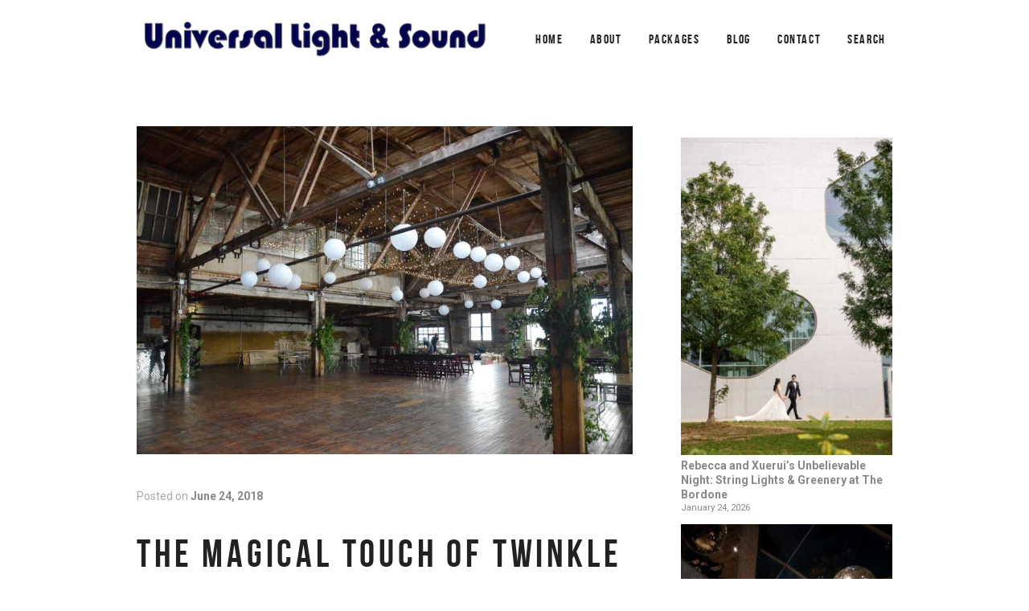

--- FILE ---
content_type: text/html; charset=UTF-8
request_url: https://ulsnyc.com/paper-lantern-string-light-canopy-the-greenpoint-loft-saturday-june-9-2018/
body_size: 21508
content:
<!DOCTYPE html>
<html lang="en">
<head>
	<meta charset="UTF-8">

			<meta name="viewport" content="width=device-width, height=device-height, initial-scale=1.0">
	
			<script
			data-pace-options='{"ajax":false,"restartOnPushState":false}'
			src="https://ulsnyc.com/wp-content/themes/mint.dis/assets/vendor/PACE/pace.min.js"
		></script>
	
	<link rel="profile" href="http://gmpg.org/xfn/11">
	<link rel="pingback" href="https://ulsnyc.com/xmlrpc.php">
	<meta name='robots' content='index, follow, max-image-preview:large, max-snippet:-1, max-video-preview:-1' />

	<!-- This site is optimized with the Yoast SEO Premium plugin v26.8 (Yoast SEO v26.8) - https://yoast.com/product/yoast-seo-premium-wordpress/ -->
	<title>Paper Lanterns Greenpoint Loft</title>
<link data-rocket-prefetch href="https://fonts.googleapis.com" rel="dns-prefetch">
<link data-rocket-prefetch href="https://www.googletagmanager.com" rel="dns-prefetch">
<link data-rocket-preload as="style" href="https://fonts.googleapis.com/css?family=Roboto%3A400%2C400i%2C700%2C700i&#038;display=swap" rel="preload">
<link href="https://fonts.googleapis.com/css?family=Roboto%3A400%2C400i%2C700%2C700i&#038;display=swap" media="print" onload="this.media=&#039;all&#039;" rel="stylesheet">
<noscript data-wpr-hosted-gf-parameters=""><link rel="stylesheet" href="https://fonts.googleapis.com/css?family=Roboto%3A400%2C400i%2C700%2C700i&#038;display=swap"></noscript><link rel="preload" data-rocket-preload as="image" href="https://ulsnyc.com/wp-content/uploads/2023/12/the_greenpoint_loft_-_paper_lantern_canopy_-_june_9_2018-002.jpg" imagesrcset="https://ulsnyc.com/wp-content/uploads/2023/12/the_greenpoint_loft_-_paper_lantern_canopy_-_june_9_2018-002.jpg 799w, https://ulsnyc.com/wp-content/uploads/2023/12/the_greenpoint_loft_-_paper_lantern_canopy_-_june_9_2018-002-510x338.jpg 510w, https://ulsnyc.com/wp-content/uploads/2023/12/the_greenpoint_loft_-_paper_lantern_canopy_-_june_9_2018-002-768x508.jpg 768w" imagesizes="(max-width: 799px) 100vw, 799px" fetchpriority="high">
	<meta name="description" content="Twinkle lights with paper lanterns are perfect for weddings because they create a romantic ambiance at the Greenpoint Loft." />
	<link rel="canonical" href="https://ulsnyc.com/paper-lantern-string-light-canopy-the-greenpoint-loft-saturday-june-9-2018/" />
	<meta property="og:locale" content="en_US" />
	<meta property="og:type" content="article" />
	<meta property="og:title" content="The Magical Touch of Twinkle Lights and Paper Lanterns for Your Wedding - Saturday, June 9, 2018" />
	<meta property="og:description" content="Twinkle lights with paper lanterns are perfect for weddings because they create a romantic ambiance at the Greenpoint Loft." />
	<meta property="og:url" content="https://ulsnyc.com/paper-lantern-string-light-canopy-the-greenpoint-loft-saturday-june-9-2018/" />
	<meta property="og:site_name" content="Universal Light &amp; Sound" />
	<meta property="article:publisher" content="https://www.facebook.com/ulsnyc" />
	<meta property="article:published_time" content="2018-06-24T14:55:00+00:00" />
	<meta property="article:modified_time" content="2023-12-11T23:57:44+00:00" />
	<meta property="og:image" content="https://ulsnyc.com/wp-content/uploads/2023/12/the_greenpoint_loft_-_paper_lantern_canopy_-_june_9_2018-002.jpg" />
	<meta property="og:image:width" content="799" />
	<meta property="og:image:height" content="529" />
	<meta property="og:image:type" content="image/jpeg" />
	<meta name="author" content="Mark J" />
	<meta name="twitter:card" content="summary_large_image" />
	<meta name="twitter:label1" content="Written by" />
	<meta name="twitter:data1" content="Mark J" />
	<meta name="twitter:label2" content="Est. reading time" />
	<meta name="twitter:data2" content="3 minutes" />
	<script type="application/ld+json" class="yoast-schema-graph">{"@context":"https://schema.org","@graph":[{"@type":"Article","@id":"https://ulsnyc.com/paper-lantern-string-light-canopy-the-greenpoint-loft-saturday-june-9-2018/#article","isPartOf":{"@id":"https://ulsnyc.com/paper-lantern-string-light-canopy-the-greenpoint-loft-saturday-june-9-2018/"},"author":{"name":"Mark J","@id":"https://ulsnyc.com/#/schema/person/24072f40c4667ce3bc9f260d7cd1134c"},"headline":"The Magical Touch of Twinkle Lights and Paper Lanterns for Your Wedding &#8211; Saturday, June 9, 2018","datePublished":"2018-06-24T14:55:00+00:00","dateModified":"2023-12-11T23:57:44+00:00","mainEntityOfPage":{"@id":"https://ulsnyc.com/paper-lantern-string-light-canopy-the-greenpoint-loft-saturday-june-9-2018/"},"wordCount":448,"publisher":{"@id":"https://ulsnyc.com/#organization"},"image":{"@id":"https://ulsnyc.com/paper-lantern-string-light-canopy-the-greenpoint-loft-saturday-june-9-2018/#primaryimage"},"thumbnailUrl":"https://ulsnyc.com/wp-content/uploads/2023/12/the_greenpoint_loft_-_paper_lantern_canopy_-_june_9_2018-002.jpg","articleSection":["Blog"],"inLanguage":"en"},{"@type":"WebPage","@id":"https://ulsnyc.com/paper-lantern-string-light-canopy-the-greenpoint-loft-saturday-june-9-2018/","url":"https://ulsnyc.com/paper-lantern-string-light-canopy-the-greenpoint-loft-saturday-june-9-2018/","name":"Paper Lanterns Greenpoint Loft","isPartOf":{"@id":"https://ulsnyc.com/#website"},"primaryImageOfPage":{"@id":"https://ulsnyc.com/paper-lantern-string-light-canopy-the-greenpoint-loft-saturday-june-9-2018/#primaryimage"},"image":{"@id":"https://ulsnyc.com/paper-lantern-string-light-canopy-the-greenpoint-loft-saturday-june-9-2018/#primaryimage"},"thumbnailUrl":"https://ulsnyc.com/wp-content/uploads/2023/12/the_greenpoint_loft_-_paper_lantern_canopy_-_june_9_2018-002.jpg","datePublished":"2018-06-24T14:55:00+00:00","dateModified":"2023-12-11T23:57:44+00:00","description":"Twinkle lights with paper lanterns are perfect for weddings because they create a romantic ambiance at the Greenpoint Loft.","breadcrumb":{"@id":"https://ulsnyc.com/paper-lantern-string-light-canopy-the-greenpoint-loft-saturday-june-9-2018/#breadcrumb"},"inLanguage":"en","potentialAction":[{"@type":"ReadAction","target":["https://ulsnyc.com/paper-lantern-string-light-canopy-the-greenpoint-loft-saturday-june-9-2018/"]}]},{"@type":"ImageObject","inLanguage":"en","@id":"https://ulsnyc.com/paper-lantern-string-light-canopy-the-greenpoint-loft-saturday-june-9-2018/#primaryimage","url":"https://ulsnyc.com/wp-content/uploads/2023/12/the_greenpoint_loft_-_paper_lantern_canopy_-_june_9_2018-002.jpg","contentUrl":"https://ulsnyc.com/wp-content/uploads/2023/12/the_greenpoint_loft_-_paper_lantern_canopy_-_june_9_2018-002.jpg","width":799,"height":529,"caption":"Twinkle Lights with Paper Lanterns hanging between the six center columns for a wedding in the main room at The Greenpoint Loft."},{"@type":"BreadcrumbList","@id":"https://ulsnyc.com/paper-lantern-string-light-canopy-the-greenpoint-loft-saturday-june-9-2018/#breadcrumb","itemListElement":[{"@type":"ListItem","position":1,"name":"Home","item":"https://ulsnyc.com/"},{"@type":"ListItem","position":2,"name":"The Magical Touch of Twinkle Lights and Paper Lanterns for Your Wedding &#8211; Saturday, June 9, 2018"}]},{"@type":"WebSite","@id":"https://ulsnyc.com/#website","url":"https://ulsnyc.com/","name":"Universal Light and Sound","description":"NYC Lighting and Sound Equipment Rental","publisher":{"@id":"https://ulsnyc.com/#organization"},"potentialAction":[{"@type":"SearchAction","target":{"@type":"EntryPoint","urlTemplate":"https://ulsnyc.com/?s={search_term_string}"},"query-input":{"@type":"PropertyValueSpecification","valueRequired":true,"valueName":"search_term_string"}}],"inLanguage":"en"},{"@type":"Organization","@id":"https://ulsnyc.com/#organization","name":"Universal Light and Sound","url":"https://ulsnyc.com/","logo":{"@type":"ImageObject","inLanguage":"en","@id":"https://ulsnyc.com/#/schema/logo/image/","url":"https://ulsnyc.com/wp-content/uploads/2019/07/uls_logo_2010_raw.jpg","contentUrl":"https://ulsnyc.com/wp-content/uploads/2019/07/uls_logo_2010_raw.jpg","width":1920,"height":758,"caption":"Universal Light and Sound"},"image":{"@id":"https://ulsnyc.com/#/schema/logo/image/"},"sameAs":["https://www.facebook.com/ulsnyc","https://www.instagram.com/ulsnyc/","https://www.pinterest.com/ulsnyc/","https://www.youtube.com/user/ulsnyc"]},{"@type":"Person","@id":"https://ulsnyc.com/#/schema/person/24072f40c4667ce3bc9f260d7cd1134c","name":"Mark J","image":{"@type":"ImageObject","inLanguage":"en","@id":"https://ulsnyc.com/#/schema/person/image/","url":"https://secure.gravatar.com/avatar/7337a3f18ca81685041d5c0fae8c824e983b297b2d761a6d267ca4f456759200?s=96&d=mm&r=g","contentUrl":"https://secure.gravatar.com/avatar/7337a3f18ca81685041d5c0fae8c824e983b297b2d761a6d267ca4f456759200?s=96&d=mm&r=g","caption":"Mark J"}}]}</script>
	<!-- / Yoast SEO Premium plugin. -->


<link rel='dns-prefetch' href='//fonts.googleapis.com' />
<link href='https://fonts.gstatic.com' crossorigin rel='preconnect' />
<link rel="alternate" type="application/rss+xml" title="Universal Light &amp; Sound &raquo; Feed" href="https://ulsnyc.com/feed/" />
<link rel="alternate" type="application/rss+xml" title="Universal Light &amp; Sound &raquo; Comments Feed" href="https://ulsnyc.com/comments/feed/" />
<link rel="alternate" title="oEmbed (JSON)" type="application/json+oembed" href="https://ulsnyc.com/wp-json/oembed/1.0/embed?url=https%3A%2F%2Fulsnyc.com%2Fpaper-lantern-string-light-canopy-the-greenpoint-loft-saturday-june-9-2018%2F" />
<link rel="alternate" title="oEmbed (XML)" type="text/xml+oembed" href="https://ulsnyc.com/wp-json/oembed/1.0/embed?url=https%3A%2F%2Fulsnyc.com%2Fpaper-lantern-string-light-canopy-the-greenpoint-loft-saturday-june-9-2018%2F&#038;format=xml" />
		<!-- This site uses the Google Analytics by MonsterInsights plugin v9.11.1 - Using Analytics tracking - https://www.monsterinsights.com/ -->
							<script src="//www.googletagmanager.com/gtag/js?id=G-61P0CRZL81"  data-cfasync="false" data-wpfc-render="false" type="text/javascript" async></script>
			<script data-cfasync="false" data-wpfc-render="false" type="text/javascript">
				var mi_version = '9.11.1';
				var mi_track_user = true;
				var mi_no_track_reason = '';
								var MonsterInsightsDefaultLocations = {"page_location":"https:\/\/ulsnyc.com\/paper-lantern-string-light-canopy-the-greenpoint-loft-saturday-june-9-2018\/"};
								if ( typeof MonsterInsightsPrivacyGuardFilter === 'function' ) {
					var MonsterInsightsLocations = (typeof MonsterInsightsExcludeQuery === 'object') ? MonsterInsightsPrivacyGuardFilter( MonsterInsightsExcludeQuery ) : MonsterInsightsPrivacyGuardFilter( MonsterInsightsDefaultLocations );
				} else {
					var MonsterInsightsLocations = (typeof MonsterInsightsExcludeQuery === 'object') ? MonsterInsightsExcludeQuery : MonsterInsightsDefaultLocations;
				}

								var disableStrs = [
										'ga-disable-G-61P0CRZL81',
									];

				/* Function to detect opted out users */
				function __gtagTrackerIsOptedOut() {
					for (var index = 0; index < disableStrs.length; index++) {
						if (document.cookie.indexOf(disableStrs[index] + '=true') > -1) {
							return true;
						}
					}

					return false;
				}

				/* Disable tracking if the opt-out cookie exists. */
				if (__gtagTrackerIsOptedOut()) {
					for (var index = 0; index < disableStrs.length; index++) {
						window[disableStrs[index]] = true;
					}
				}

				/* Opt-out function */
				function __gtagTrackerOptout() {
					for (var index = 0; index < disableStrs.length; index++) {
						document.cookie = disableStrs[index] + '=true; expires=Thu, 31 Dec 2099 23:59:59 UTC; path=/';
						window[disableStrs[index]] = true;
					}
				}

				if ('undefined' === typeof gaOptout) {
					function gaOptout() {
						__gtagTrackerOptout();
					}
				}
								window.dataLayer = window.dataLayer || [];

				window.MonsterInsightsDualTracker = {
					helpers: {},
					trackers: {},
				};
				if (mi_track_user) {
					function __gtagDataLayer() {
						dataLayer.push(arguments);
					}

					function __gtagTracker(type, name, parameters) {
						if (!parameters) {
							parameters = {};
						}

						if (parameters.send_to) {
							__gtagDataLayer.apply(null, arguments);
							return;
						}

						if (type === 'event') {
														parameters.send_to = monsterinsights_frontend.v4_id;
							var hookName = name;
							if (typeof parameters['event_category'] !== 'undefined') {
								hookName = parameters['event_category'] + ':' + name;
							}

							if (typeof MonsterInsightsDualTracker.trackers[hookName] !== 'undefined') {
								MonsterInsightsDualTracker.trackers[hookName](parameters);
							} else {
								__gtagDataLayer('event', name, parameters);
							}
							
						} else {
							__gtagDataLayer.apply(null, arguments);
						}
					}

					__gtagTracker('js', new Date());
					__gtagTracker('set', {
						'developer_id.dZGIzZG': true,
											});
					if ( MonsterInsightsLocations.page_location ) {
						__gtagTracker('set', MonsterInsightsLocations);
					}
										__gtagTracker('config', 'G-61P0CRZL81', {"forceSSL":"true","link_attribution":"true"} );
										window.gtag = __gtagTracker;										(function () {
						/* https://developers.google.com/analytics/devguides/collection/analyticsjs/ */
						/* ga and __gaTracker compatibility shim. */
						var noopfn = function () {
							return null;
						};
						var newtracker = function () {
							return new Tracker();
						};
						var Tracker = function () {
							return null;
						};
						var p = Tracker.prototype;
						p.get = noopfn;
						p.set = noopfn;
						p.send = function () {
							var args = Array.prototype.slice.call(arguments);
							args.unshift('send');
							__gaTracker.apply(null, args);
						};
						var __gaTracker = function () {
							var len = arguments.length;
							if (len === 0) {
								return;
							}
							var f = arguments[len - 1];
							if (typeof f !== 'object' || f === null || typeof f.hitCallback !== 'function') {
								if ('send' === arguments[0]) {
									var hitConverted, hitObject = false, action;
									if ('event' === arguments[1]) {
										if ('undefined' !== typeof arguments[3]) {
											hitObject = {
												'eventAction': arguments[3],
												'eventCategory': arguments[2],
												'eventLabel': arguments[4],
												'value': arguments[5] ? arguments[5] : 1,
											}
										}
									}
									if ('pageview' === arguments[1]) {
										if ('undefined' !== typeof arguments[2]) {
											hitObject = {
												'eventAction': 'page_view',
												'page_path': arguments[2],
											}
										}
									}
									if (typeof arguments[2] === 'object') {
										hitObject = arguments[2];
									}
									if (typeof arguments[5] === 'object') {
										Object.assign(hitObject, arguments[5]);
									}
									if ('undefined' !== typeof arguments[1].hitType) {
										hitObject = arguments[1];
										if ('pageview' === hitObject.hitType) {
											hitObject.eventAction = 'page_view';
										}
									}
									if (hitObject) {
										action = 'timing' === arguments[1].hitType ? 'timing_complete' : hitObject.eventAction;
										hitConverted = mapArgs(hitObject);
										__gtagTracker('event', action, hitConverted);
									}
								}
								return;
							}

							function mapArgs(args) {
								var arg, hit = {};
								var gaMap = {
									'eventCategory': 'event_category',
									'eventAction': 'event_action',
									'eventLabel': 'event_label',
									'eventValue': 'event_value',
									'nonInteraction': 'non_interaction',
									'timingCategory': 'event_category',
									'timingVar': 'name',
									'timingValue': 'value',
									'timingLabel': 'event_label',
									'page': 'page_path',
									'location': 'page_location',
									'title': 'page_title',
									'referrer' : 'page_referrer',
								};
								for (arg in args) {
																		if (!(!args.hasOwnProperty(arg) || !gaMap.hasOwnProperty(arg))) {
										hit[gaMap[arg]] = args[arg];
									} else {
										hit[arg] = args[arg];
									}
								}
								return hit;
							}

							try {
								f.hitCallback();
							} catch (ex) {
							}
						};
						__gaTracker.create = newtracker;
						__gaTracker.getByName = newtracker;
						__gaTracker.getAll = function () {
							return [];
						};
						__gaTracker.remove = noopfn;
						__gaTracker.loaded = true;
						window['__gaTracker'] = __gaTracker;
					})();
									} else {
										console.log("");
					(function () {
						function __gtagTracker() {
							return null;
						}

						window['__gtagTracker'] = __gtagTracker;
						window['gtag'] = __gtagTracker;
					})();
									}
			</script>
							<!-- / Google Analytics by MonsterInsights -->
		<style id='wp-img-auto-sizes-contain-inline-css' type='text/css'>
img:is([sizes=auto i],[sizes^="auto," i]){contain-intrinsic-size:3000px 1500px}
/*# sourceURL=wp-img-auto-sizes-contain-inline-css */
</style>
<style id='wp-emoji-styles-inline-css' type='text/css'>

	img.wp-smiley, img.emoji {
		display: inline !important;
		border: none !important;
		box-shadow: none !important;
		height: 1em !important;
		width: 1em !important;
		margin: 0 0.07em !important;
		vertical-align: -0.1em !important;
		background: none !important;
		padding: 0 !important;
	}
/*# sourceURL=wp-emoji-styles-inline-css */
</style>
<link rel='stylesheet' id='wp-block-library-css' href='https://ulsnyc.com/wp-includes/css/dist/block-library/style.min.css?ver=6.9' type='text/css' media='all' />
<style id='wp-block-archives-inline-css' type='text/css'>
.wp-block-archives{box-sizing:border-box}.wp-block-archives-dropdown label{display:block}
/*# sourceURL=https://ulsnyc.com/wp-includes/blocks/archives/style.min.css */
</style>
<style id='wp-block-latest-posts-inline-css' type='text/css'>
.wp-block-latest-posts{box-sizing:border-box}.wp-block-latest-posts.alignleft{margin-right:2em}.wp-block-latest-posts.alignright{margin-left:2em}.wp-block-latest-posts.wp-block-latest-posts__list{list-style:none}.wp-block-latest-posts.wp-block-latest-posts__list li{clear:both;overflow-wrap:break-word}.wp-block-latest-posts.is-grid{display:flex;flex-wrap:wrap}.wp-block-latest-posts.is-grid li{margin:0 1.25em 1.25em 0;width:100%}@media (min-width:600px){.wp-block-latest-posts.columns-2 li{width:calc(50% - .625em)}.wp-block-latest-posts.columns-2 li:nth-child(2n){margin-right:0}.wp-block-latest-posts.columns-3 li{width:calc(33.33333% - .83333em)}.wp-block-latest-posts.columns-3 li:nth-child(3n){margin-right:0}.wp-block-latest-posts.columns-4 li{width:calc(25% - .9375em)}.wp-block-latest-posts.columns-4 li:nth-child(4n){margin-right:0}.wp-block-latest-posts.columns-5 li{width:calc(20% - 1em)}.wp-block-latest-posts.columns-5 li:nth-child(5n){margin-right:0}.wp-block-latest-posts.columns-6 li{width:calc(16.66667% - 1.04167em)}.wp-block-latest-posts.columns-6 li:nth-child(6n){margin-right:0}}:root :where(.wp-block-latest-posts.is-grid){padding:0}:root :where(.wp-block-latest-posts.wp-block-latest-posts__list){padding-left:0}.wp-block-latest-posts__post-author,.wp-block-latest-posts__post-date{display:block;font-size:.8125em}.wp-block-latest-posts__post-excerpt,.wp-block-latest-posts__post-full-content{margin-bottom:1em;margin-top:.5em}.wp-block-latest-posts__featured-image a{display:inline-block}.wp-block-latest-posts__featured-image img{height:auto;max-width:100%;width:auto}.wp-block-latest-posts__featured-image.alignleft{float:left;margin-right:1em}.wp-block-latest-posts__featured-image.alignright{float:right;margin-left:1em}.wp-block-latest-posts__featured-image.aligncenter{margin-bottom:1em;text-align:center}
/*# sourceURL=https://ulsnyc.com/wp-includes/blocks/latest-posts/style.min.css */
</style>
<style id='global-styles-inline-css' type='text/css'>
:root{--wp--preset--aspect-ratio--square: 1;--wp--preset--aspect-ratio--4-3: 4/3;--wp--preset--aspect-ratio--3-4: 3/4;--wp--preset--aspect-ratio--3-2: 3/2;--wp--preset--aspect-ratio--2-3: 2/3;--wp--preset--aspect-ratio--16-9: 16/9;--wp--preset--aspect-ratio--9-16: 9/16;--wp--preset--color--black: #000000;--wp--preset--color--cyan-bluish-gray: #abb8c3;--wp--preset--color--white: #ffffff;--wp--preset--color--pale-pink: #f78da7;--wp--preset--color--vivid-red: #cf2e2e;--wp--preset--color--luminous-vivid-orange: #ff6900;--wp--preset--color--luminous-vivid-amber: #fcb900;--wp--preset--color--light-green-cyan: #7bdcb5;--wp--preset--color--vivid-green-cyan: #00d084;--wp--preset--color--pale-cyan-blue: #8ed1fc;--wp--preset--color--vivid-cyan-blue: #0693e3;--wp--preset--color--vivid-purple: #9b51e0;--wp--preset--gradient--vivid-cyan-blue-to-vivid-purple: linear-gradient(135deg,rgb(6,147,227) 0%,rgb(155,81,224) 100%);--wp--preset--gradient--light-green-cyan-to-vivid-green-cyan: linear-gradient(135deg,rgb(122,220,180) 0%,rgb(0,208,130) 100%);--wp--preset--gradient--luminous-vivid-amber-to-luminous-vivid-orange: linear-gradient(135deg,rgb(252,185,0) 0%,rgb(255,105,0) 100%);--wp--preset--gradient--luminous-vivid-orange-to-vivid-red: linear-gradient(135deg,rgb(255,105,0) 0%,rgb(207,46,46) 100%);--wp--preset--gradient--very-light-gray-to-cyan-bluish-gray: linear-gradient(135deg,rgb(238,238,238) 0%,rgb(169,184,195) 100%);--wp--preset--gradient--cool-to-warm-spectrum: linear-gradient(135deg,rgb(74,234,220) 0%,rgb(151,120,209) 20%,rgb(207,42,186) 40%,rgb(238,44,130) 60%,rgb(251,105,98) 80%,rgb(254,248,76) 100%);--wp--preset--gradient--blush-light-purple: linear-gradient(135deg,rgb(255,206,236) 0%,rgb(152,150,240) 100%);--wp--preset--gradient--blush-bordeaux: linear-gradient(135deg,rgb(254,205,165) 0%,rgb(254,45,45) 50%,rgb(107,0,62) 100%);--wp--preset--gradient--luminous-dusk: linear-gradient(135deg,rgb(255,203,112) 0%,rgb(199,81,192) 50%,rgb(65,88,208) 100%);--wp--preset--gradient--pale-ocean: linear-gradient(135deg,rgb(255,245,203) 0%,rgb(182,227,212) 50%,rgb(51,167,181) 100%);--wp--preset--gradient--electric-grass: linear-gradient(135deg,rgb(202,248,128) 0%,rgb(113,206,126) 100%);--wp--preset--gradient--midnight: linear-gradient(135deg,rgb(2,3,129) 0%,rgb(40,116,252) 100%);--wp--preset--font-size--small: 13px;--wp--preset--font-size--medium: 20px;--wp--preset--font-size--large: 36px;--wp--preset--font-size--x-large: 42px;--wp--preset--spacing--20: 0.44rem;--wp--preset--spacing--30: 0.67rem;--wp--preset--spacing--40: 1rem;--wp--preset--spacing--50: 1.5rem;--wp--preset--spacing--60: 2.25rem;--wp--preset--spacing--70: 3.38rem;--wp--preset--spacing--80: 5.06rem;--wp--preset--shadow--natural: 6px 6px 9px rgba(0, 0, 0, 0.2);--wp--preset--shadow--deep: 12px 12px 50px rgba(0, 0, 0, 0.4);--wp--preset--shadow--sharp: 6px 6px 0px rgba(0, 0, 0, 0.2);--wp--preset--shadow--outlined: 6px 6px 0px -3px rgb(255, 255, 255), 6px 6px rgb(0, 0, 0);--wp--preset--shadow--crisp: 6px 6px 0px rgb(0, 0, 0);}:where(.is-layout-flex){gap: 0.5em;}:where(.is-layout-grid){gap: 0.5em;}body .is-layout-flex{display: flex;}.is-layout-flex{flex-wrap: wrap;align-items: center;}.is-layout-flex > :is(*, div){margin: 0;}body .is-layout-grid{display: grid;}.is-layout-grid > :is(*, div){margin: 0;}:where(.wp-block-columns.is-layout-flex){gap: 2em;}:where(.wp-block-columns.is-layout-grid){gap: 2em;}:where(.wp-block-post-template.is-layout-flex){gap: 1.25em;}:where(.wp-block-post-template.is-layout-grid){gap: 1.25em;}.has-black-color{color: var(--wp--preset--color--black) !important;}.has-cyan-bluish-gray-color{color: var(--wp--preset--color--cyan-bluish-gray) !important;}.has-white-color{color: var(--wp--preset--color--white) !important;}.has-pale-pink-color{color: var(--wp--preset--color--pale-pink) !important;}.has-vivid-red-color{color: var(--wp--preset--color--vivid-red) !important;}.has-luminous-vivid-orange-color{color: var(--wp--preset--color--luminous-vivid-orange) !important;}.has-luminous-vivid-amber-color{color: var(--wp--preset--color--luminous-vivid-amber) !important;}.has-light-green-cyan-color{color: var(--wp--preset--color--light-green-cyan) !important;}.has-vivid-green-cyan-color{color: var(--wp--preset--color--vivid-green-cyan) !important;}.has-pale-cyan-blue-color{color: var(--wp--preset--color--pale-cyan-blue) !important;}.has-vivid-cyan-blue-color{color: var(--wp--preset--color--vivid-cyan-blue) !important;}.has-vivid-purple-color{color: var(--wp--preset--color--vivid-purple) !important;}.has-black-background-color{background-color: var(--wp--preset--color--black) !important;}.has-cyan-bluish-gray-background-color{background-color: var(--wp--preset--color--cyan-bluish-gray) !important;}.has-white-background-color{background-color: var(--wp--preset--color--white) !important;}.has-pale-pink-background-color{background-color: var(--wp--preset--color--pale-pink) !important;}.has-vivid-red-background-color{background-color: var(--wp--preset--color--vivid-red) !important;}.has-luminous-vivid-orange-background-color{background-color: var(--wp--preset--color--luminous-vivid-orange) !important;}.has-luminous-vivid-amber-background-color{background-color: var(--wp--preset--color--luminous-vivid-amber) !important;}.has-light-green-cyan-background-color{background-color: var(--wp--preset--color--light-green-cyan) !important;}.has-vivid-green-cyan-background-color{background-color: var(--wp--preset--color--vivid-green-cyan) !important;}.has-pale-cyan-blue-background-color{background-color: var(--wp--preset--color--pale-cyan-blue) !important;}.has-vivid-cyan-blue-background-color{background-color: var(--wp--preset--color--vivid-cyan-blue) !important;}.has-vivid-purple-background-color{background-color: var(--wp--preset--color--vivid-purple) !important;}.has-black-border-color{border-color: var(--wp--preset--color--black) !important;}.has-cyan-bluish-gray-border-color{border-color: var(--wp--preset--color--cyan-bluish-gray) !important;}.has-white-border-color{border-color: var(--wp--preset--color--white) !important;}.has-pale-pink-border-color{border-color: var(--wp--preset--color--pale-pink) !important;}.has-vivid-red-border-color{border-color: var(--wp--preset--color--vivid-red) !important;}.has-luminous-vivid-orange-border-color{border-color: var(--wp--preset--color--luminous-vivid-orange) !important;}.has-luminous-vivid-amber-border-color{border-color: var(--wp--preset--color--luminous-vivid-amber) !important;}.has-light-green-cyan-border-color{border-color: var(--wp--preset--color--light-green-cyan) !important;}.has-vivid-green-cyan-border-color{border-color: var(--wp--preset--color--vivid-green-cyan) !important;}.has-pale-cyan-blue-border-color{border-color: var(--wp--preset--color--pale-cyan-blue) !important;}.has-vivid-cyan-blue-border-color{border-color: var(--wp--preset--color--vivid-cyan-blue) !important;}.has-vivid-purple-border-color{border-color: var(--wp--preset--color--vivid-purple) !important;}.has-vivid-cyan-blue-to-vivid-purple-gradient-background{background: var(--wp--preset--gradient--vivid-cyan-blue-to-vivid-purple) !important;}.has-light-green-cyan-to-vivid-green-cyan-gradient-background{background: var(--wp--preset--gradient--light-green-cyan-to-vivid-green-cyan) !important;}.has-luminous-vivid-amber-to-luminous-vivid-orange-gradient-background{background: var(--wp--preset--gradient--luminous-vivid-amber-to-luminous-vivid-orange) !important;}.has-luminous-vivid-orange-to-vivid-red-gradient-background{background: var(--wp--preset--gradient--luminous-vivid-orange-to-vivid-red) !important;}.has-very-light-gray-to-cyan-bluish-gray-gradient-background{background: var(--wp--preset--gradient--very-light-gray-to-cyan-bluish-gray) !important;}.has-cool-to-warm-spectrum-gradient-background{background: var(--wp--preset--gradient--cool-to-warm-spectrum) !important;}.has-blush-light-purple-gradient-background{background: var(--wp--preset--gradient--blush-light-purple) !important;}.has-blush-bordeaux-gradient-background{background: var(--wp--preset--gradient--blush-bordeaux) !important;}.has-luminous-dusk-gradient-background{background: var(--wp--preset--gradient--luminous-dusk) !important;}.has-pale-ocean-gradient-background{background: var(--wp--preset--gradient--pale-ocean) !important;}.has-electric-grass-gradient-background{background: var(--wp--preset--gradient--electric-grass) !important;}.has-midnight-gradient-background{background: var(--wp--preset--gradient--midnight) !important;}.has-small-font-size{font-size: var(--wp--preset--font-size--small) !important;}.has-medium-font-size{font-size: var(--wp--preset--font-size--medium) !important;}.has-large-font-size{font-size: var(--wp--preset--font-size--large) !important;}.has-x-large-font-size{font-size: var(--wp--preset--font-size--x-large) !important;}
/*# sourceURL=global-styles-inline-css */
</style>

<style id='classic-theme-styles-inline-css' type='text/css'>
/*! This file is auto-generated */
.wp-block-button__link{color:#fff;background-color:#32373c;border-radius:9999px;box-shadow:none;text-decoration:none;padding:calc(.667em + 2px) calc(1.333em + 2px);font-size:1.125em}.wp-block-file__button{background:#32373c;color:#fff;text-decoration:none}
/*# sourceURL=/wp-includes/css/classic-themes.min.css */
</style>

<link data-minify="1" rel='stylesheet' id='mint_fonts-css' href='https://ulsnyc.com/wp-content/cache/min/1/wp-content/themes/mint.dis/assets/fonts/bebasneue.css?ver=1748204551' type='text/css' media='all' />
<link data-minify="1" rel='stylesheet' id='mint_style-css' href='https://ulsnyc.com/wp-content/cache/min/1/wp-content/themes/mint.dis/style.css?ver=1748204551' type='text/css' media='all' />
<style id='mint_style-inline-css' type='text/css'>
html {
	}

body {
	}

	@media (min-width: 1260px) {
		.top-header > .container,
		.main-header > .container {
			width:100%;
			padding-right:60px;
			padding-left:60px;
		}
	}

	
	.main-content-before > .container,
	.main-content-wrapper > .container,
	.main-content-after > .container {
		max-width:970px;
	}

	
	@media (min-width: 1260px) {
		.main-footer > .container,
		.bottom-footer > .container {
			width:100%;
			max-width:1740px;
			padding-right:60px;
			padding-left:60px;
		}
	}

	
	.main-header:not(._fixed) {
		border-top-width:0;border-right-width:0;border-bottom-width:0;border-left-width:0;border-style:solid;border-color:inherit;	}

	.main-header:not(._fixed) .main-header__add-menu {
			}

	.main-header:not(._fixed) .main-header__logo-wrapper {
			}

	.main-header:not(._fixed) .main-header__main-menu {
			}

	.main-header:not(._fixed) .main-header__modules,
	.main-header:not(._fixed) .main-header__mobile-menu,
	.main-header._template8 .main-header__modules {
			}

	.popup._mobile-menu,
	.popup._popup-menu .popup__half._left {
		background-color:#ffffff;	}

.main-content-wrapper {
	border-top-width:0;border-right-width:0;border-bottom-width:0;border-left-width:0;border-style:solid;border-color:inherit;}

	.main-footer {
		border-top-width:0;border-right-width:0;border-bottom-width:1px;border-left-width:0;border-style:solid;border-color:#333333;background-color:#222222;	}

	.main-footer .widget__h {
			}


	.bottom-footer {
		border-top-width:0;border-right-width:0;border-bottom-width:0;border-left-width:0;border-style:solid;border-color:inherit;	}

	.bottom-footer .inline-module__text,
	.bottom-footer .inline-module__menu,
	.bottom-footer .inline-module__link {
			}


/*# sourceURL=mint_style-inline-css */
</style>
<script type="text/javascript" src="https://ulsnyc.com/wp-content/plugins/google-analytics-for-wordpress/assets/js/frontend-gtag.min.js?ver=9.11.1" id="monsterinsights-frontend-script-js" async="async" data-wp-strategy="async"></script>
<script data-cfasync="false" data-wpfc-render="false" type="text/javascript" id='monsterinsights-frontend-script-js-extra'>/* <![CDATA[ */
var monsterinsights_frontend = {"js_events_tracking":"true","download_extensions":"doc,pdf,ppt,zip,xls,docx,pptx,xlsx","inbound_paths":"[{\"path\":\"\\\/go\\\/\",\"label\":\"affiliate\"},{\"path\":\"\\\/recommend\\\/\",\"label\":\"affiliate\"}]","home_url":"https:\/\/ulsnyc.com","hash_tracking":"false","v4_id":"G-61P0CRZL81"};/* ]]> */
</script>
<script type="text/javascript" src="https://ulsnyc.com/wp-includes/js/jquery/jquery.min.js?ver=3.7.1" id="jquery-core-js"></script>
<script type="text/javascript" src="https://ulsnyc.com/wp-includes/js/jquery/jquery-migrate.min.js?ver=3.4.1" id="jquery-migrate-js"></script>
<script></script><link rel="https://api.w.org/" href="https://ulsnyc.com/wp-json/" /><link rel="alternate" title="JSON" type="application/json" href="https://ulsnyc.com/wp-json/wp/v2/posts/13951" /><link rel='shortlink' href='https://ulsnyc.com/?p=13951' />
<meta name="generator" content="Redux 4.5.10" /><link rel="icon" href="https://ulsnyc.com/wp-content/uploads/2019/04/cropped-uls-32x32.jpg" sizes="32x32" />
<link rel="icon" href="https://ulsnyc.com/wp-content/uploads/2019/04/cropped-uls-192x192.jpg" sizes="192x192" />
<link rel="apple-touch-icon" href="https://ulsnyc.com/wp-content/uploads/2019/04/cropped-uls-180x180.jpg" />
<meta name="msapplication-TileImage" content="https://ulsnyc.com/wp-content/uploads/2019/04/cropped-uls-270x270.jpg" />
<noscript><style> .wpb_animate_when_almost_visible { opacity: 1; }</style></noscript><meta name="generator" content="WP Rocket 3.20.3" data-wpr-features="wpr_minify_js wpr_preconnect_external_domains wpr_oci wpr_minify_css wpr_preload_links wpr_desktop" /></head>

<body class="wp-singular post-template-default single single-post postid-13951 single-format-standard wp-theme-mintdis wpb-js-composer js-comp-ver-8.7.2 vc_responsive preload">
	<section  class="main-wrapper">
		<div  class="main-wrapper__border _top"></div>
		<div  class="main-wrapper__border _right"></div>
		<div  class="main-wrapper__border _bottom"></div>
		<div  class="main-wrapper__border _left"></div>

		<header >

			<div  class="
				header-wrapper
				js-header-wrapper
							">
				
<div class="
	main-header
	js-main-header
	 _text_dark _template6 js-fixed-header"><div  class="container"><div class="main-header__inner">

	<div class="main-header__logo-wrapper">
	
		<div
			class="main-header__logo _dark"
			style="max-width:455px"
		>
			<a class="main-header__logo-link" href="https://ulsnyc.com/">
				<img
					class="main-header__logo-img _not-retina"
					alt="Universal Light &amp; Sound"
					src="https://ulsnyc.com/wp-content/uploads/2018/12/uls-logodark-px50.png"
				>
				<img
						class="main-header__logo-img _retina"
						alt="Universal Light &amp; Sound"
						src="https://ulsnyc.com/wp-content/uploads/2018/12/uls-logodark-px50.png"
					>			</a>
		</div>

		</div>

<div class="
	main-header__main-menu
	hidden-xs hidden-sm hidden-md">
	<nav class="menu-main-menu-container"><ul id="menu-main-menu" class="js-scroll-nav main-menu"><li id="menu-item-7067" class="menu-item menu-item-type-post_type menu-item-object-page menu-item-home menu-item-7067"><a href="https://ulsnyc.com/">Home</a></li>
<li id="menu-item-7088" class="menu-item menu-item-type-post_type menu-item-object-page menu-item-7088"><a href="https://ulsnyc.com/about-us-universal-light-sound-av-rental/">About</a></li>
<li id="menu-item-8969" class="menu-item menu-item-type-post_type menu-item-object-page menu-item-has-children menu-item-8969"><a href="https://ulsnyc.com/lighting-sound-av-package/">Packages</a>
<ul class="sub-menu">
	<li id="menu-item-8230" class="menu-item menu-item-type-custom menu-item-object-custom menu-item-8230"><a href="https://ulsnyc.com/lighting-package/">Lighting Packages</a></li>
	<li id="menu-item-8231" class="menu-item menu-item-type-custom menu-item-object-custom menu-item-8231"><a href="https://ulsnyc.com/speaker-microphone-rental/">Microphone &amp; Speaker</a></li>
	<li id="menu-item-8232" class="menu-item menu-item-type-custom menu-item-object-custom menu-item-8232"><a href="https://ulsnyc.com/dj-package/">DJ Packages</a></li>
	<li id="menu-item-8233" class="menu-item menu-item-type-custom menu-item-object-custom menu-item-8233"><a href="https://ulsnyc.com/av-equipment-rental/">AV Packages</a></li>
	<li id="menu-item-10556" class="menu-item menu-item-type-custom menu-item-object-custom menu-item-10556"><a href="https://ulsnyc.com/catalog/">Catalog</a></li>
</ul>
</li>
<li id="menu-item-14534" class="menu-item menu-item-type-taxonomy menu-item-object-category current-post-ancestor current-menu-parent current-post-parent menu-item-14534"><a href="https://ulsnyc.com/category/blog/">Blog</a></li>
<li id="menu-item-6886" class="menu-item menu-item-type-post_type menu-item-object-page menu-item-6886"><a href="https://ulsnyc.com/contact/">Contact</a></li>
<li id="menu-item-14554" class="menu-item menu-item-type-custom menu-item-object-custom menu-item-14554"><a href="#searchwp-modal-652ea0d21b1427a1bfa685e40d9bc1de" data-searchwp-modal-trigger="searchwp-modal-652ea0d21b1427a1bfa685e40d9bc1de">Search</a></li>
</ul></nav></div>

	<div class="main-header__mobile-menu hidden-lg">
		<div class="inline-modules">
			
		<span class="
			inline-module
			_separator
			hidden-xs
			hidden-lg		"></span>

		<div class="
			inline-module
			hidden-lg		">
			<a href="#" class="js-toggle-next inline-module__link">
				<span class="icon-menu xbig"></span>
			</a>
			<div class="popup _mobile-menu _fullscreen js-popup">
				<a href="#" class="popup__close js-hide-popups">
					<span class="hamburger _close"></span>
				</a>
				<span class="vertical-helper"></span><div class="popup__middle">
					<nav class="menu-main-menu-container"><ul id="menu-main-menu-1" class="popup-menu js-popup-menu js-scroll-nav _dark _left"><li class="menu-item menu-item-type-post_type menu-item-object-page menu-item-home menu-item-7067"><a href="https://ulsnyc.com/">Home</a></li>
<li class="menu-item menu-item-type-post_type menu-item-object-page menu-item-7088"><a href="https://ulsnyc.com/about-us-universal-light-sound-av-rental/">About</a></li>
<li class="menu-item menu-item-type-post_type menu-item-object-page menu-item-has-children menu-item-8969"><a href="https://ulsnyc.com/lighting-sound-av-package/">Packages</a>
<ul class="sub-menu">
	<li class="menu-item menu-item-type-custom menu-item-object-custom menu-item-8230"><a href="https://ulsnyc.com/lighting-package/">Lighting Packages</a></li>
	<li class="menu-item menu-item-type-custom menu-item-object-custom menu-item-8231"><a href="https://ulsnyc.com/speaker-microphone-rental/">Microphone &amp; Speaker</a></li>
	<li class="menu-item menu-item-type-custom menu-item-object-custom menu-item-8232"><a href="https://ulsnyc.com/dj-package/">DJ Packages</a></li>
	<li class="menu-item menu-item-type-custom menu-item-object-custom menu-item-8233"><a href="https://ulsnyc.com/av-equipment-rental/">AV Packages</a></li>
	<li class="menu-item menu-item-type-custom menu-item-object-custom menu-item-10556"><a href="https://ulsnyc.com/catalog/">Catalog</a></li>
</ul>
</li>
<li class="menu-item menu-item-type-taxonomy menu-item-object-category current-post-ancestor current-menu-parent current-post-parent menu-item-14534"><a href="https://ulsnyc.com/category/blog/">Blog</a></li>
<li class="menu-item menu-item-type-post_type menu-item-object-page menu-item-6886"><a href="https://ulsnyc.com/contact/">Contact</a></li>
<li class="menu-item menu-item-type-custom menu-item-object-custom menu-item-14554"><a href="#searchwp-modal-652ea0d21b1427a1bfa685e40d9bc1de" data-searchwp-modal-trigger="searchwp-modal-652ea0d21b1427a1bfa685e40d9bc1de">Search</a></li>
</ul></nav>				</div>
			</div>
		</div>

				</div>
	</div>

</div></div></div>
			</div>


			
		</header>

		<div  class="main-content-before">
					</div>

		<div  class="
			main-content-wrapper
					">
							<div class="container">
			
				<div class="row">
					
					<main id="main-content" class="main-content
						 col-sm-7 col-md-8 					">

	
		<article id="post-13951" class="post-single post-13951 post type-post status-publish format-standard has-post-thumbnail hentry category-blog">
			<img width="799" height="529" src="https://ulsnyc.com/wp-content/uploads/2023/12/the_greenpoint_loft_-_paper_lantern_canopy_-_june_9_2018-002.jpg" class="post-single__img wp-post-image" alt="Twinkle Lights with Paper Lanterns hanging between the six center columns for a wedding in the main room at The Greenpoint Loft." title="The Magical Touch of Twinkle Lights and Paper Lanterns for Your Wedding &#8211; Saturday, June 9, 2018" decoding="async" fetchpriority="high" srcset="https://ulsnyc.com/wp-content/uploads/2023/12/the_greenpoint_loft_-_paper_lantern_canopy_-_june_9_2018-002.jpg 799w, https://ulsnyc.com/wp-content/uploads/2023/12/the_greenpoint_loft_-_paper_lantern_canopy_-_june_9_2018-002-510x338.jpg 510w, https://ulsnyc.com/wp-content/uploads/2023/12/the_greenpoint_loft_-_paper_lantern_canopy_-_june_9_2018-002-768x508.jpg 768w" sizes="(max-width: 799px) 100vw, 799px" />
	<div class="post-single__meta">

			Posted on		<time datetime="2018-06-24T10:55:00-04:00" class="post-single__meta-date">
			June 24, 2018		</time>
	
	
	
	
</div>

<header><h1 class="post-single__title">The Magical Touch of Twinkle Lights and Paper Lanterns for Your Wedding &#8211; Saturday, June 9, 2018</h1></header>
<div class="post-single__content">
	<p>A canopy of twinkle lights with paper lanterns are hanging on the main floor of <a href="https://www.greenpointloft.com/">The Greenpoint Loft</a>. <a href="https://ulsnyc.com/twinkle-lights-wedding/" target="_blank" rel="noopener">Twinkle Lights</a> wrapped around the columns on one side of the main floor at <a href="https://www.greenpointloft.com/" target="_blank" rel="noopener">The Greenpoint Loft</a>.</p>
<p><img decoding="async" class="aligncenter size-full wp-image-20391" src="https://ulsnyc.com/wp-content/uploads/2023/12/the_greenpoint_loft_-_paper_lantern_canopy_-_june_9_2018-002.jpg" alt="Twinkle Lights with Paper Lanterns hanging between the six center columns for a wedding in the main room at The Greenpoint Loft." width="799" height="529" srcset="https://ulsnyc.com/wp-content/uploads/2023/12/the_greenpoint_loft_-_paper_lantern_canopy_-_june_9_2018-002.jpg 799w, https://ulsnyc.com/wp-content/uploads/2023/12/the_greenpoint_loft_-_paper_lantern_canopy_-_june_9_2018-002-510x338.jpg 510w, https://ulsnyc.com/wp-content/uploads/2023/12/the_greenpoint_loft_-_paper_lantern_canopy_-_june_9_2018-002-768x508.jpg 768w" sizes="(max-width: 799px) 100vw, 799px" /></p>
<p>Your wedding day marks the beginning of your new life. You want it to be perfect – from the dress to the food and the lighting. Lighting can make or break the ambiance of your wedding. The right type of lighting can set the right mood. Furthermore, it can create a warm, inviting atmosphere. In addition, it can make your photos look stunning. One popular trend that brides are opting for is a canopy of <a href="https://ulsnyc.com/twinkle-lights-wedding/">Twinkle Lights</a>.  In addition, with paper lanterns hanging overhead at <a href="https://www.greenpointloft.com/">The Greenpoint Loft</a>. In this blog post, we’ll explore this trend. Furthermore, how it can transform your wedding venue into a magical fairy tale.</p>
<h3>Twinkle Lights and Paper Lanterns at The Greenpoint Loft</h3>
<p><a href="https://ulsnyc.com/twinkle-lights-wedding/" target="_blank" rel="noopener">Twinkle Lights</a> with paper lanterns are perfect for weddings because they provide a romantic ambiance at <a href="https://www.greenpointloft.com/" target="_blank" rel="noopener">The Greenpoint Loft</a>. Adding them to the main floor of <a href="https://www.greenpointloft.com/">The Greenpoint Loft</a> elevates the décor of any wedding. The paper lanterns come in various shapes, sizes, and colors. Furthermore, the bulbs in the <a href="https://ulsnyc.com/twinkle-lights-wedding/">Twinkle Lights</a> offer a warm white glow. Using both together creates a unique look that complements The Greenpoint Loft. Without a doubt, the soft glow of <a href="https://ulsnyc.com/twinkle-lights-wedding/">Twinkle Lights</a> with paper lanterns can make the The Greenpoint Loft look beautiful.</p>
<p><img decoding="async" class="aligncenter wp-image-20392 size-full" src="https://ulsnyc.com/wp-content/uploads/2023/12/the_greenpoint_loft_-_paper_lantern_canopy_-_june_9_2018-004.jpg" alt="Twinkle Lights wrapped around three columns for a wedding in the main room at The Greenpoint Loft." width="799" height="529" srcset="https://ulsnyc.com/wp-content/uploads/2023/12/the_greenpoint_loft_-_paper_lantern_canopy_-_june_9_2018-004.jpg 799w, https://ulsnyc.com/wp-content/uploads/2023/12/the_greenpoint_loft_-_paper_lantern_canopy_-_june_9_2018-004-510x338.jpg 510w, https://ulsnyc.com/wp-content/uploads/2023/12/the_greenpoint_loft_-_paper_lantern_canopy_-_june_9_2018-004-768x508.jpg 768w" sizes="(max-width: 799px) 100vw, 799px" /></p>
<p>When it comes to decorating the columns, consider wrapping <a href="https://ulsnyc.com/twinkle-lights-wedding/">Twinkle Lights</a> around them. This creates an illusion of vines wrapping up the columns. Furthermore, it&#8217;s the perfect way to add some personality to your wedding reception. Wrapping lights around the columns creates a unique and beautiful look that your guests will love.</p>
<h3>The Perfect Ambiance For Your Wedding</h3>
<p>When it comes to creating the perfect ambiance for your wedding, there are a lot of options available. Still, <a href="https://ulsnyc.com/twinkle-lights-wedding/">Twinkle Lights</a> with paper lanterns are a popular trend that brides are choosing at <a href="https://www.greenpointloft.com/">The Greenpoint Loft</a>. Obviously, it’s not hard to see why. <a href="https://ulsnyc.com/twinkle-lights-wedding/">Twinkle Lights</a> with paper lanterns make your wedding day feel like a magical fairy tale. Are you interested in adding <a href="https://ulsnyc.com/twinkle-lights-wedding/">Twinkle Lights</a> and paper lanterns to your wedding day? Then, Universal Light and Sound’s team is here to help. We will work with you to create the perfect look. As a result, your wedding reception will be the one you’ve always dreamed of. Contact them today for more information and to schedule a consultation.</p>
<p><img loading="lazy" decoding="async" class="aligncenter wp-image-20393 size-full" src="https://ulsnyc.com/wp-content/uploads/2023/12/the_greenpoint_loft_-_paper_lantern_canopy_-_june_9_2018-001.jpg" alt="Twinkle Lights with Paper Lanterns hanging between the six center columns for a wedding in the main room at The Greenpoint Loft." width="799" height="529" srcset="https://ulsnyc.com/wp-content/uploads/2023/12/the_greenpoint_loft_-_paper_lantern_canopy_-_june_9_2018-001.jpg 799w, https://ulsnyc.com/wp-content/uploads/2023/12/the_greenpoint_loft_-_paper_lantern_canopy_-_june_9_2018-001-510x338.jpg 510w, https://ulsnyc.com/wp-content/uploads/2023/12/the_greenpoint_loft_-_paper_lantern_canopy_-_june_9_2018-001-768x508.jpg 768w" sizes="auto, (max-width: 799px) 100vw, 799px" /></p>
<p>Date: Saturday, June 9, 2018<br />
Address: The Greenpoint Loft, 67 West Street Brooklyn, NY 11222</p>
<div></div>
<div style="clear: both; text-align: center;"></div>
</div>




	<div class="row">			<div class="
				col-md-12			">
				
			<ul class="share brand-colors _buttons">
				<li class="share__icon">
					<a
						class="share__icon-link _facebook"
						target="_blank"
						href="https://www.facebook.com/sharer.php?s=100&#038;p%5Burl%5D=https%3A%2F%2Fulsnyc.com%2Fpaper-lantern-string-light-canopy-the-greenpoint-loft-saturday-june-9-2018%2F"
						title="Facebook"
					>
						<i class="fa fa-facebook"></i>
						<span class="share__icon-text">Share</span>
					</a>
				</li>
				<li class="share__icon">
					<a
						class="share__icon-link _twitter"
						target="_blank"
						href="https://twitter.com/share?url=https%3A%2F%2Fulsnyc.com%2Fpaper-lantern-string-light-canopy-the-greenpoint-loft-saturday-june-9-2018%2F&#038;text=The+Magical+Touch+of+Twinkle+Lights+and+Paper+Lanterns+for+Your+Wedding+%26%238211%3B+Saturday%2C+June+9%2C+2018"
						title="Twitter"
					>
						<i class="fa fa-twitter"></i>
						<span class="share__icon-text">Tweet</span>
					</a>
				</li>
				<li class="share__icon">
					<a
						class="share__icon-link _pinterest"
						target="_blank"
						href="http://pinterest.com/pin/create/button/?url=https%3A%2F%2Fulsnyc.com%2Fpaper-lantern-string-light-canopy-the-greenpoint-loft-saturday-june-9-2018%2F&#038;description=The+Magical+Touch+of+Twinkle+Lights+and+Paper+Lanterns+for+Your+Wedding+%26%238211%3B+Saturday%2C+June+9%2C+2018&#038;media=https%3A%2F%2Fulsnyc.com%2Fwp-content%2Fuploads%2F2023%2F12%2Fthe_greenpoint_loft_-_paper_lantern_canopy_-_june_9_2018-002.jpg"
						title="Pinterest"
					>
						<i class="fa fa-pinterest"></i>
						<span class="share__icon-text">Pin It</span>
					</a>
				</li>
				<li class="share__icon">
					<a
						class="share__icon-link _google-plus"
						target="_blank"
						href="https://plus.google.com/share?url=https%3A%2F%2Fulsnyc.com%2Fpaper-lantern-string-light-canopy-the-greenpoint-loft-saturday-june-9-2018%2F&#038;title=The+Magical+Touch+of+Twinkle+Lights+and+Paper+Lanterns+for+Your+Wedding+%26%238211%3B+Saturday%2C+June+9%2C+2018"
						title="Google+"
					>
						<i class="fa fa-google-plus"></i>
						<span class="share__icon-text">Share</span>
					</a>
				</li>
				<li class="share__icon">
					<a
						class="share__icon-link _envelope"
						href="mailto:?subject=I%20wanted%20you%20to%20see%20this%20site&#038;body=https%3A%2F%2Fulsnyc.com%2Fpaper-lantern-string-light-canopy-the-greenpoint-loft-saturday-june-9-2018%2F&#038;title=The+Magical+Touch+of+Twinkle+Lights+and+Paper+Lanterns+for+Your+Wedding+%26%238211%3B+Saturday%2C+June+9%2C+2018"
						title="Email"
					>
						<i class="fa fa-envelope"></i>
						<span class="share__icon-text">Send</span>
					</a>
				</li>
			</ul>

					</div>
			</div>
		</article>

		
				<nav class="navigation post-nav">
			<ul class="post-nav__list">
				<li class="post-nav__list-item _prev"><a href="https://ulsnyc.com/string-lights-the-dumbo-loft-saturday-june-9-2018/" rel="prev"><span class="post-nav__icon _prev"><span class="arrow-left"></span></span>
			<span class="post-nav__subtitle _prev">
			Previous reading
			</span>
			<span class="post-nav__title _prev">Creating the Perfect Wedding Ambiance with String Lights &#8211; A Dumbo Loft Experience &#8211; Saturday, June 9, 2018</span></a></li>				<li class="post-nav__list-item _next"><a href="https://ulsnyc.com/string-lights-w-color-changing-led-wash-the-greenpoint-loft-friday-june-8-2018/" rel="next"><span class="post-nav__icon _next"><span class="arrow-right"></span></span>
			<span class="post-nav__subtitle _next">
				Next reading
			</span>
			<span class="post-nav__title _next">Elevate Your Wedding with String Lights and a Color-Changing LED Wash at The Greenpoint Loft &#8211; Friday, June 8, 2018</span></a></li>			</ul>
		</nav>
		
	

					</main>

					
					
						<aside class="
							theme-sidebar
							_right							col-sm-5
							col-md-4
													" role="complementary">
							<div id="block-2" class="theme-widget _sidebar widget_block widget_recent_entries"><ul class="wp-block-latest-posts__list has-dates wp-block-latest-posts"><li><div class="wp-block-latest-posts__featured-image"><a href="https://ulsnyc.com/rebecca-and-xueruis-string-lights-greenery-at-the-bordone/" aria-label="Rebecca and Xuerui&#8217;s Unbelievable Night: String Lights &amp; Greenery at The Bordone"><img loading="lazy" decoding="async" width="340" height="510" src="https://ulsnyc.com/wp-content/uploads/2026/01/Becca_Xuerui_Highlights-45-340x510.jpg" class="attachment-medium size-medium wp-post-image" alt="A wedding for Rebecca and Xuerui" style="" srcset="https://ulsnyc.com/wp-content/uploads/2026/01/Becca_Xuerui_Highlights-45-340x510.jpg 340w, https://ulsnyc.com/wp-content/uploads/2026/01/Becca_Xuerui_Highlights-45-600x900.jpg 600w, https://ulsnyc.com/wp-content/uploads/2026/01/Becca_Xuerui_Highlights-45-768x1152.jpg 768w, https://ulsnyc.com/wp-content/uploads/2026/01/Becca_Xuerui_Highlights-45.jpg 720w" sizes="auto, (max-width: 340px) 100vw, 340px" /></a></div><a class="wp-block-latest-posts__post-title" href="https://ulsnyc.com/rebecca-and-xueruis-string-lights-greenery-at-the-bordone/">Rebecca and Xuerui&#8217;s Unbelievable Night: String Lights &amp; Greenery at The Bordone</a><time datetime="2026-01-24T09:37:02-05:00" class="wp-block-latest-posts__post-date">January 24, 2026</time></li>
<li><div class="wp-block-latest-posts__featured-image"><a href="https://ulsnyc.com/jessica-and-jays-dazzling-nye-wedding-at-rule-of-thirds-december-31-2025/" aria-label="Jessica and Jay&#8217;s Dazzling NYE Wedding at Rule of Thirds &#8211; December 31, 2025"><img loading="lazy" decoding="async" width="340" height="510" src="https://ulsnyc.com/wp-content/uploads/2026/01/JAY-JESS-PREVIEWS-112_websize-340x510.jpg" class="attachment-medium size-medium wp-post-image" alt="Jessica and Jay&#039;s wedding at Rule of Thirds on New Year&#039;s Eve with mirror balls." style="" srcset="https://ulsnyc.com/wp-content/uploads/2026/01/JAY-JESS-PREVIEWS-112_websize-340x510.jpg 340w, https://ulsnyc.com/wp-content/uploads/2026/01/JAY-JESS-PREVIEWS-112_websize-600x900.jpg 600w, https://ulsnyc.com/wp-content/uploads/2026/01/JAY-JESS-PREVIEWS-112_websize-768x1152.jpg 768w, https://ulsnyc.com/wp-content/uploads/2026/01/JAY-JESS-PREVIEWS-112_websize.jpg 720w" sizes="auto, (max-width: 340px) 100vw, 340px" /></a></div><a class="wp-block-latest-posts__post-title" href="https://ulsnyc.com/jessica-and-jays-dazzling-nye-wedding-at-rule-of-thirds-december-31-2025/">Jessica and Jay&#8217;s Dazzling NYE Wedding at Rule of Thirds &#8211; December 31, 2025</a><time datetime="2026-01-16T08:00:37-05:00" class="wp-block-latest-posts__post-date">January 16, 2026</time></li>
<li><div class="wp-block-latest-posts__featured-image"><a href="https://ulsnyc.com/kasey-andrews-outdoor-fall-wedding-at-foundry-september-13-2024/" aria-label="Kasey &amp; Andrew’s Outdoor Fall Wedding at Foundry &#8211; September 13, 2024"><img loading="lazy" decoding="async" width="339" height="510" src="https://ulsnyc.com/wp-content/uploads/2025/12/ByMarianaSotoPhotography_00272-339x510.jpg" class="attachment-medium size-medium wp-post-image" alt="Kasey and Andrew&#039;s wedding at The Foundry - September 13, 2024" style="" srcset="https://ulsnyc.com/wp-content/uploads/2025/12/ByMarianaSotoPhotography_00272-339x510.jpg 339w, https://ulsnyc.com/wp-content/uploads/2025/12/ByMarianaSotoPhotography_00272-599x900.jpg 599w, https://ulsnyc.com/wp-content/uploads/2025/12/ByMarianaSotoPhotography_00272-768x1154.jpg 768w, https://ulsnyc.com/wp-content/uploads/2025/12/ByMarianaSotoPhotography_00272.jpg 719w" sizes="auto, (max-width: 339px) 100vw, 339px" /></a></div><a class="wp-block-latest-posts__post-title" href="https://ulsnyc.com/kasey-andrews-outdoor-fall-wedding-at-foundry-september-13-2024/">Kasey &amp; Andrew’s Outdoor Fall Wedding at Foundry &#8211; September 13, 2024</a><time datetime="2026-01-07T00:25:39-05:00" class="wp-block-latest-posts__post-date">January 7, 2026</time></li>
<li><div class="wp-block-latest-posts__featured-image"><a href="https://ulsnyc.com/mirror-balls-at-the-brooklyn-winery/" aria-label="Mirror Balls at The Brooklyn Winery: The Ultimate Dance Floor &#8211; October 31, 2025"><img loading="lazy" decoding="async" width="510" height="383" src="https://ulsnyc.com/wp-content/uploads/2025/12/brooklyn_winery_-_mirror_balls_-_october_31_2025_164247-510x383.jpg" class="attachment-medium size-medium wp-post-image" alt="Mirror Balls above the dance floor in the Gallery for a wedding at The Brooklyn Winery, October 31, 2025" style="" srcset="https://ulsnyc.com/wp-content/uploads/2025/12/brooklyn_winery_-_mirror_balls_-_october_31_2025_164247-510x383.jpg 510w, https://ulsnyc.com/wp-content/uploads/2025/12/brooklyn_winery_-_mirror_balls_-_october_31_2025_164247-900x675.jpg 900w, https://ulsnyc.com/wp-content/uploads/2025/12/brooklyn_winery_-_mirror_balls_-_october_31_2025_164247-768x576.jpg 768w, https://ulsnyc.com/wp-content/uploads/2025/12/brooklyn_winery_-_mirror_balls_-_october_31_2025_164247.jpg 1500w" sizes="auto, (max-width: 510px) 100vw, 510px" /></a></div><a class="wp-block-latest-posts__post-title" href="https://ulsnyc.com/mirror-balls-at-the-brooklyn-winery/">Mirror Balls at The Brooklyn Winery: The Ultimate Dance Floor &#8211; October 31, 2025</a><time datetime="2025-12-31T06:22:25-05:00" class="wp-block-latest-posts__post-date">December 31, 2025</time></li>
<li><div class="wp-block-latest-posts__featured-image"><a href="https://ulsnyc.com/why-you-need-a-mirror-ball-for-your-wedding-dance-floor/" aria-label="Why You Need a Mirror Ball: Christie &amp; Drew’s Reception &#8211; December 13, 2025"><img loading="lazy" decoding="async" width="408" height="510" src="https://ulsnyc.com/wp-content/uploads/2025/12/KMW-12132025-Christie-Drew-Wythe-Hotel-Wedding-Sneak-Peek-136-408x510.jpg" class="attachment-medium size-medium wp-post-image" alt="A rotting Mirror Ball above the dance floor at Christie and Drew&#039;s wedding at The Wythe Hotel." style="" srcset="https://ulsnyc.com/wp-content/uploads/2025/12/KMW-12132025-Christie-Drew-Wythe-Hotel-Wedding-Sneak-Peek-136-408x510.jpg 408w, https://ulsnyc.com/wp-content/uploads/2025/12/KMW-12132025-Christie-Drew-Wythe-Hotel-Wedding-Sneak-Peek-136-720x900.jpg 720w, https://ulsnyc.com/wp-content/uploads/2025/12/KMW-12132025-Christie-Drew-Wythe-Hotel-Wedding-Sneak-Peek-136-768x960.jpg 768w, https://ulsnyc.com/wp-content/uploads/2025/12/KMW-12132025-Christie-Drew-Wythe-Hotel-Wedding-Sneak-Peek-136.jpg 864w" sizes="auto, (max-width: 408px) 100vw, 408px" /></a></div><a class="wp-block-latest-posts__post-title" href="https://ulsnyc.com/why-you-need-a-mirror-ball-for-your-wedding-dance-floor/">Why You Need a Mirror Ball: Christie &amp; Drew’s Reception &#8211; December 13, 2025</a><time datetime="2025-12-25T08:00:45-05:00" class="wp-block-latest-posts__post-date">December 25, 2025</time></li>
<li><div class="wp-block-latest-posts__featured-image"><a href="https://ulsnyc.com/julia-ray-wedding-featuring-string-lights-paper-lanterns-at-rule-of-thirds-august-16th-2025/" aria-label="Julia + Ray Wedding featuring String Lights &amp; Paper Lanterns at Rule of Thirds &#8211; August 16th, 2025"><img loading="lazy" decoding="async" width="340" height="510" src="https://ulsnyc.com/wp-content/uploads/2025/11/0966_Julia-Raylen-Wedding_3849-340x510.jpg" class="attachment-medium size-medium wp-post-image" alt="Julia + Ray&#039;s hands and rings" style="" srcset="https://ulsnyc.com/wp-content/uploads/2025/11/0966_Julia-Raylen-Wedding_3849-340x510.jpg 340w, https://ulsnyc.com/wp-content/uploads/2025/11/0966_Julia-Raylen-Wedding_3849-600x900.jpg 600w, https://ulsnyc.com/wp-content/uploads/2025/11/0966_Julia-Raylen-Wedding_3849-768x1152.jpg 768w, https://ulsnyc.com/wp-content/uploads/2025/11/0966_Julia-Raylen-Wedding_3849.jpg 720w" sizes="auto, (max-width: 340px) 100vw, 340px" /></a></div><a class="wp-block-latest-posts__post-title" href="https://ulsnyc.com/julia-ray-wedding-featuring-string-lights-paper-lanterns-at-rule-of-thirds-august-16th-2025/">Julia + Ray Wedding featuring String Lights &amp; Paper Lanterns at Rule of Thirds &#8211; August 16th, 2025</a><time datetime="2025-12-10T16:25:09-05:00" class="wp-block-latest-posts__post-date">December 10, 2025</time></li>
<li><div class="wp-block-latest-posts__featured-image"><a href="https://ulsnyc.com/when-should-couples-start-thinking-about-lighting-for-their-wedding/" aria-label="When Should Couples Start Thinking About Lighting for Their Wedding?"><img loading="lazy" decoding="async" width="340" height="510" src="https://ulsnyc.com/wp-content/uploads/2025/11/0956_Julia-Raylen-Wedding_3751-340x510.jpg" class="attachment-medium size-medium wp-post-image" alt="The Golden Hour. When Should Couples Start Thinking About Lighting for Their Wedding? Julia + Ray on the street in Brooklyn, NY" style="" srcset="https://ulsnyc.com/wp-content/uploads/2025/11/0956_Julia-Raylen-Wedding_3751-340x510.jpg 340w, https://ulsnyc.com/wp-content/uploads/2025/11/0956_Julia-Raylen-Wedding_3751-600x900.jpg 600w, https://ulsnyc.com/wp-content/uploads/2025/11/0956_Julia-Raylen-Wedding_3751-768x1152.jpg 768w, https://ulsnyc.com/wp-content/uploads/2025/11/0956_Julia-Raylen-Wedding_3751.jpg 720w" sizes="auto, (max-width: 340px) 100vw, 340px" /></a></div><a class="wp-block-latest-posts__post-title" href="https://ulsnyc.com/when-should-couples-start-thinking-about-lighting-for-their-wedding/">When Should Couples Start Thinking About Lighting for Their Wedding?</a><time datetime="2025-12-07T16:52:11-05:00" class="wp-block-latest-posts__post-date">December 7, 2025</time></li>
<li><div class="wp-block-latest-posts__featured-image"><a href="https://ulsnyc.com/hannah-and-erics-wedding-with-string-lights-at-the-wythe-hotel-june-13-2025/" aria-label="Hannah and Eric&#8217;s Wedding with String Lights at The Wythe Hotel &#8211; June 13, 2025"><img loading="lazy" decoding="async" width="345" height="510" src="https://ulsnyc.com/wp-content/uploads/2025/11/0932_Hannah_Eric_Wedding_5078-345x510.jpg" class="attachment-medium size-medium wp-post-image" alt="Hannah and Eric&#039;s wedding at The Wythe Hotel in Brooklyn, NY." style="" srcset="https://ulsnyc.com/wp-content/uploads/2025/11/0932_Hannah_Eric_Wedding_5078-345x510.jpg 345w, https://ulsnyc.com/wp-content/uploads/2025/11/0932_Hannah_Eric_Wedding_5078-609x900.jpg 609w, https://ulsnyc.com/wp-content/uploads/2025/11/0932_Hannah_Eric_Wedding_5078-768x1134.jpg 768w, https://ulsnyc.com/wp-content/uploads/2025/11/0932_Hannah_Eric_Wedding_5078.jpg 731w" sizes="auto, (max-width: 345px) 100vw, 345px" /></a></div><a class="wp-block-latest-posts__post-title" href="https://ulsnyc.com/hannah-and-erics-wedding-with-string-lights-at-the-wythe-hotel-june-13-2025/">Hannah and Eric&#8217;s Wedding with String Lights at The Wythe Hotel &#8211; June 13, 2025</a><time datetime="2025-12-02T20:50:17-05:00" class="wp-block-latest-posts__post-date">December 2, 2025</time></li>
<li><div class="wp-block-latest-posts__featured-image"><a href="https://ulsnyc.com/an-essential-guide-to-lighting-your-nyc-winter-wedding-ceremony/" aria-label="An Essential Guide to Lighting Your Indoor NYC Winter Wedding Ceremony"><img loading="lazy" decoding="async" width="341" height="510" src="https://ulsnyc.com/wp-content/uploads/2025/11/658_230602_KhakiBedfordPhoto_BriShel_4788-341x510.jpg" class="attachment-medium size-medium wp-post-image" alt="Khaki Bedford Photography - www.khakibedfordphoto.com - Bri + Shel June 2nd, 2023 - Rule of Thirds" style="" srcset="https://ulsnyc.com/wp-content/uploads/2025/11/658_230602_KhakiBedfordPhoto_BriShel_4788-341x510.jpg 341w, https://ulsnyc.com/wp-content/uploads/2025/11/658_230602_KhakiBedfordPhoto_BriShel_4788-601x900.jpg 601w, https://ulsnyc.com/wp-content/uploads/2025/11/658_230602_KhakiBedfordPhoto_BriShel_4788-768x1150.jpg 768w, https://ulsnyc.com/wp-content/uploads/2025/11/658_230602_KhakiBedfordPhoto_BriShel_4788.jpg 721w" sizes="auto, (max-width: 341px) 100vw, 341px" /></a></div><a class="wp-block-latest-posts__post-title" href="https://ulsnyc.com/an-essential-guide-to-lighting-your-nyc-winter-wedding-ceremony/">An Essential Guide to Lighting Your Indoor NYC Winter Wedding Ceremony</a><time datetime="2025-11-23T10:18:37-05:00" class="wp-block-latest-posts__post-date">November 23, 2025</time></li>
<li><div class="wp-block-latest-posts__featured-image"><a href="https://ulsnyc.com/the-foundrys-annual-cant-miss-halloween-party-for-nyc-wedding-professionals/" aria-label="The Foundry’s Annual, Can’t-Miss Halloween Party for NYC Wedding Professionals"><img loading="lazy" decoding="async" width="340" height="510" src="https://ulsnyc.com/wp-content/uploads/2025/11/Foundry-Halloween-2025-BryanWeberPhoto-7-340x510.jpg" class="attachment-medium size-medium wp-post-image" alt="A bartender in the Main Room at The Foundry’s annual Halloween Party for NYC wedding professionals." style="" srcset="https://ulsnyc.com/wp-content/uploads/2025/11/Foundry-Halloween-2025-BryanWeberPhoto-7-340x510.jpg 340w, https://ulsnyc.com/wp-content/uploads/2025/11/Foundry-Halloween-2025-BryanWeberPhoto-7-600x900.jpg 600w, https://ulsnyc.com/wp-content/uploads/2025/11/Foundry-Halloween-2025-BryanWeberPhoto-7-768x1152.jpg 768w, https://ulsnyc.com/wp-content/uploads/2025/11/Foundry-Halloween-2025-BryanWeberPhoto-7.jpg 720w" sizes="auto, (max-width: 340px) 100vw, 340px" /></a></div><a class="wp-block-latest-posts__post-title" href="https://ulsnyc.com/the-foundrys-annual-cant-miss-halloween-party-for-nyc-wedding-professionals/">The Foundry’s Annual, Can’t-Miss Halloween Party for NYC Wedding Professionals</a><time datetime="2025-11-17T12:21:50-05:00" class="wp-block-latest-posts__post-date">November 17, 2025</time></li>
<li><div class="wp-block-latest-posts__featured-image"><a href="https://ulsnyc.com/are-disco-balls-a-wedding-trend-that-is-here-to-stay/" aria-label="Are Disco Balls a Wedding Trend that is here to stay?"><img loading="lazy" decoding="async" width="340" height="510" src="https://ulsnyc.com/wp-content/uploads/2025/10/KellyBenWedding_Previews-119-340x510.jpg" class="attachment-medium size-medium wp-post-image" alt="Kelly and Benjamin included a fun display of Disco Ball in the main reception for their Wedding on October 3, 2025 at The Foundry." style="" srcset="https://ulsnyc.com/wp-content/uploads/2025/10/KellyBenWedding_Previews-119-340x510.jpg 340w, https://ulsnyc.com/wp-content/uploads/2025/10/KellyBenWedding_Previews-119-600x900.jpg 600w, https://ulsnyc.com/wp-content/uploads/2025/10/KellyBenWedding_Previews-119-768x1152.jpg 768w, https://ulsnyc.com/wp-content/uploads/2025/10/KellyBenWedding_Previews-119.jpg 720w" sizes="auto, (max-width: 340px) 100vw, 340px" /></a></div><a class="wp-block-latest-posts__post-title" href="https://ulsnyc.com/are-disco-balls-a-wedding-trend-that-is-here-to-stay/">Are Disco Balls a Wedding Trend that is here to stay?</a><time datetime="2025-11-14T20:01:18-05:00" class="wp-block-latest-posts__post-date">November 14, 2025</time></li>
<li><div class="wp-block-latest-posts__featured-image"><a href="https://ulsnyc.com/taylor-and-troys-wedding-at-the-lighthouse-at-chelsea-piers-august-16-2025/" aria-label="Taylor and Troy&#8217;s Wedding at The Lighthouse at Chelsea Piers &#8211; August 16, 2025"><img loading="lazy" decoding="async" width="340" height="510" src="https://ulsnyc.com/wp-content/uploads/2025/10/TT-1265-340x510.jpg" class="attachment-medium size-medium wp-post-image" alt="Taylor and Troy&#039;s elegant wedding at The Lighthouse at Chelsea Piers." style="" srcset="https://ulsnyc.com/wp-content/uploads/2025/10/TT-1265-340x510.jpg 340w, https://ulsnyc.com/wp-content/uploads/2025/10/TT-1265-600x900.jpg 600w, https://ulsnyc.com/wp-content/uploads/2025/10/TT-1265-768x1151.jpg 768w, https://ulsnyc.com/wp-content/uploads/2025/10/TT-1265.jpg 720w" sizes="auto, (max-width: 340px) 100vw, 340px" /></a></div><a class="wp-block-latest-posts__post-title" href="https://ulsnyc.com/taylor-and-troys-wedding-at-the-lighthouse-at-chelsea-piers-august-16-2025/">Taylor and Troy&#8217;s Wedding at The Lighthouse at Chelsea Piers &#8211; August 16, 2025</a><time datetime="2025-11-07T08:31:19-05:00" class="wp-block-latest-posts__post-date">November 7, 2025</time></li>
<li><div class="wp-block-latest-posts__featured-image"><a href="https://ulsnyc.com/a-mirror-ball-aka-disco-ball-in-the-constellation-ballroom-at-the-twa-hotel/" aria-label="A Mirror Ball (aka Disco Ball) in The Constellation Ballroom at The TWA Hotel"><img loading="lazy" decoding="async" width="383" height="510" src="https://ulsnyc.com/wp-content/uploads/2025/10/twa_hotal_-_mirror_ball_-_sept_6_2025-013-383x510.jpg" class="attachment-medium size-medium wp-post-image" alt="A rotating Mirror Ball hang from the ceiling for a wedding in The Constellation Ballroom at The TWA Hotel." style="" srcset="https://ulsnyc.com/wp-content/uploads/2025/10/twa_hotal_-_mirror_ball_-_sept_6_2025-013-383x510.jpg 383w, https://ulsnyc.com/wp-content/uploads/2025/10/twa_hotal_-_mirror_ball_-_sept_6_2025-013-675x900.jpg 675w, https://ulsnyc.com/wp-content/uploads/2025/10/twa_hotal_-_mirror_ball_-_sept_6_2025-013-768x1024.jpg 768w, https://ulsnyc.com/wp-content/uploads/2025/10/twa_hotal_-_mirror_ball_-_sept_6_2025-013.jpg 810w" sizes="auto, (max-width: 383px) 100vw, 383px" /></a></div><a class="wp-block-latest-posts__post-title" href="https://ulsnyc.com/a-mirror-ball-aka-disco-ball-in-the-constellation-ballroom-at-the-twa-hotel/">A Mirror Ball (aka Disco Ball) in The Constellation Ballroom at The TWA Hotel</a><time datetime="2025-10-15T06:50:29-04:00" class="wp-block-latest-posts__post-date">October 15, 2025</time></li>
<li><div class="wp-block-latest-posts__featured-image"><a href="https://ulsnyc.com/string-lights-above-the-w-loft-rooftop-terrace-with-panoramic-views-of-the-manhattan-nyc-skyline-are-perfect-for-weddings/" aria-label="The W-LOFT offers panoramic views of the Manhattan skyline, perfect for weddings"><img loading="lazy" decoding="async" width="340" height="510" src="https://ulsnyc.com/wp-content/uploads/2025/10/w-loft_-_outdoor_string_lights_-_july_27_2025-L1219642-340x510.jpg" class="attachment-medium size-medium wp-post-image" alt="String Lights above the W-Loft&#039;s rooftop terrace, alongside panoramic views of Manhattan’s skyline, are a perfect backdrop for a NYC wedding." style="" srcset="https://ulsnyc.com/wp-content/uploads/2025/10/w-loft_-_outdoor_string_lights_-_july_27_2025-L1219642-340x510.jpg 340w, https://ulsnyc.com/wp-content/uploads/2025/10/w-loft_-_outdoor_string_lights_-_july_27_2025-L1219642-600x900.jpg 600w, https://ulsnyc.com/wp-content/uploads/2025/10/w-loft_-_outdoor_string_lights_-_july_27_2025-L1219642-768x1151.jpg 768w, https://ulsnyc.com/wp-content/uploads/2025/10/w-loft_-_outdoor_string_lights_-_july_27_2025-L1219642.jpg 720w" sizes="auto, (max-width: 340px) 100vw, 340px" /></a></div><a class="wp-block-latest-posts__post-title" href="https://ulsnyc.com/string-lights-above-the-w-loft-rooftop-terrace-with-panoramic-views-of-the-manhattan-nyc-skyline-are-perfect-for-weddings/">The W-LOFT offers panoramic views of the Manhattan skyline, perfect for weddings</a><time datetime="2025-10-06T18:39:46-04:00" class="wp-block-latest-posts__post-date">October 6, 2025</time></li>
<li><div class="wp-block-latest-posts__featured-image"><a href="https://ulsnyc.com/creating-a-tropical-african-infused-wedding-with-hanging-rattan-lanterns-at-the-foundry/" aria-label="Creating a Tropical African-Infused Wedding with Hanging Rattan Lanterns at The Foundry"><img loading="lazy" decoding="async" width="383" height="510" src="https://ulsnyc.com/wp-content/uploads/2025/09/foundry_-_rattan_lantern_153449-383x510.jpg" class="attachment-medium size-medium wp-post-image" alt="Hanging rattan lanterns, paired with earthy hues and bold tropical florals, helped create a relaxed African-infused wedding at The Foundry." style="" srcset="https://ulsnyc.com/wp-content/uploads/2025/09/foundry_-_rattan_lantern_153449-383x510.jpg 383w, https://ulsnyc.com/wp-content/uploads/2025/09/foundry_-_rattan_lantern_153449-675x900.jpg 675w, https://ulsnyc.com/wp-content/uploads/2025/09/foundry_-_rattan_lantern_153449-768x1024.jpg 768w, https://ulsnyc.com/wp-content/uploads/2025/09/foundry_-_rattan_lantern_153449-rotated.jpg 810w" sizes="auto, (max-width: 383px) 100vw, 383px" /></a></div><a class="wp-block-latest-posts__post-title" href="https://ulsnyc.com/creating-a-tropical-african-infused-wedding-with-hanging-rattan-lanterns-at-the-foundry/">Creating a Tropical African-Infused Wedding with Hanging Rattan Lanterns at The Foundry</a><time datetime="2025-09-30T13:28:53-04:00" class="wp-block-latest-posts__post-date">September 30, 2025</time></li>
</ul></div><div id="block-3" class="theme-widget _sidebar widget_block widget_archive"><div class="wp-block-archives-dropdown wp-block-archives has-small-font-size"><label for="wp-block-archives-1" class="wp-block-archives__label">Archives</label>
		<select id="wp-block-archives-1" name="archive-dropdown">
		<option value="">Select Month</option>	<option value='https://ulsnyc.com/2026/01/'> January 2026 &nbsp;(3)</option>
	<option value='https://ulsnyc.com/2025/12/'> December 2025 &nbsp;(5)</option>
	<option value='https://ulsnyc.com/2025/11/'> November 2025 &nbsp;(4)</option>
	<option value='https://ulsnyc.com/2025/10/'> October 2025 &nbsp;(2)</option>
	<option value='https://ulsnyc.com/2025/09/'> September 2025 &nbsp;(4)</option>
	<option value='https://ulsnyc.com/2025/08/'> August 2025 &nbsp;(3)</option>
	<option value='https://ulsnyc.com/2025/07/'> July 2025 &nbsp;(1)</option>
	<option value='https://ulsnyc.com/2025/06/'> June 2025 &nbsp;(1)</option>
	<option value='https://ulsnyc.com/2025/05/'> May 2025 &nbsp;(1)</option>
	<option value='https://ulsnyc.com/2025/04/'> April 2025 &nbsp;(2)</option>
	<option value='https://ulsnyc.com/2025/03/'> March 2025 &nbsp;(5)</option>
	<option value='https://ulsnyc.com/2025/02/'> February 2025 &nbsp;(7)</option>
	<option value='https://ulsnyc.com/2025/01/'> January 2025 &nbsp;(4)</option>
	<option value='https://ulsnyc.com/2024/12/'> December 2024 &nbsp;(4)</option>
	<option value='https://ulsnyc.com/2024/11/'> November 2024 &nbsp;(2)</option>
	<option value='https://ulsnyc.com/2024/10/'> October 2024 &nbsp;(1)</option>
	<option value='https://ulsnyc.com/2024/08/'> August 2024 &nbsp;(1)</option>
	<option value='https://ulsnyc.com/2024/07/'> July 2024 &nbsp;(2)</option>
	<option value='https://ulsnyc.com/2024/05/'> May 2024 &nbsp;(2)</option>
	<option value='https://ulsnyc.com/2024/01/'> January 2024 &nbsp;(2)</option>
	<option value='https://ulsnyc.com/2023/12/'> December 2023 &nbsp;(4)</option>
	<option value='https://ulsnyc.com/2023/11/'> November 2023 &nbsp;(2)</option>
	<option value='https://ulsnyc.com/2023/10/'> October 2023 &nbsp;(5)</option>
	<option value='https://ulsnyc.com/2023/09/'> September 2023 &nbsp;(6)</option>
	<option value='https://ulsnyc.com/2023/08/'> August 2023 &nbsp;(1)</option>
	<option value='https://ulsnyc.com/2023/07/'> July 2023 &nbsp;(7)</option>
	<option value='https://ulsnyc.com/2023/06/'> June 2023 &nbsp;(2)</option>
	<option value='https://ulsnyc.com/2023/05/'> May 2023 &nbsp;(4)</option>
	<option value='https://ulsnyc.com/2022/12/'> December 2022 &nbsp;(1)</option>
	<option value='https://ulsnyc.com/2022/11/'> November 2022 &nbsp;(2)</option>
	<option value='https://ulsnyc.com/2022/09/'> September 2022 &nbsp;(2)</option>
	<option value='https://ulsnyc.com/2022/08/'> August 2022 &nbsp;(3)</option>
	<option value='https://ulsnyc.com/2022/07/'> July 2022 &nbsp;(3)</option>
	<option value='https://ulsnyc.com/2022/06/'> June 2022 &nbsp;(4)</option>
	<option value='https://ulsnyc.com/2022/05/'> May 2022 &nbsp;(3)</option>
	<option value='https://ulsnyc.com/2022/04/'> April 2022 &nbsp;(8)</option>
	<option value='https://ulsnyc.com/2022/03/'> March 2022 &nbsp;(9)</option>
	<option value='https://ulsnyc.com/2022/02/'> February 2022 &nbsp;(5)</option>
	<option value='https://ulsnyc.com/2022/01/'> January 2022 &nbsp;(6)</option>
	<option value='https://ulsnyc.com/2021/12/'> December 2021 &nbsp;(12)</option>
	<option value='https://ulsnyc.com/2021/10/'> October 2021 &nbsp;(4)</option>
	<option value='https://ulsnyc.com/2021/09/'> September 2021 &nbsp;(1)</option>
	<option value='https://ulsnyc.com/2021/08/'> August 2021 &nbsp;(4)</option>
	<option value='https://ulsnyc.com/2021/07/'> July 2021 &nbsp;(4)</option>
	<option value='https://ulsnyc.com/2021/06/'> June 2021 &nbsp;(5)</option>
	<option value='https://ulsnyc.com/2021/05/'> May 2021 &nbsp;(3)</option>
	<option value='https://ulsnyc.com/2021/03/'> March 2021 &nbsp;(1)</option>
	<option value='https://ulsnyc.com/2020/12/'> December 2020 &nbsp;(1)</option>
	<option value='https://ulsnyc.com/2020/11/'> November 2020 &nbsp;(1)</option>
	<option value='https://ulsnyc.com/2020/09/'> September 2020 &nbsp;(4)</option>
	<option value='https://ulsnyc.com/2020/08/'> August 2020 &nbsp;(1)</option>
	<option value='https://ulsnyc.com/2020/06/'> June 2020 &nbsp;(2)</option>
	<option value='https://ulsnyc.com/2020/04/'> April 2020 &nbsp;(2)</option>
	<option value='https://ulsnyc.com/2020/03/'> March 2020 &nbsp;(4)</option>
	<option value='https://ulsnyc.com/2020/02/'> February 2020 &nbsp;(3)</option>
	<option value='https://ulsnyc.com/2020/01/'> January 2020 &nbsp;(27)</option>
	<option value='https://ulsnyc.com/2019/12/'> December 2019 &nbsp;(36)</option>
	<option value='https://ulsnyc.com/2019/10/'> October 2019 &nbsp;(10)</option>
	<option value='https://ulsnyc.com/2019/08/'> August 2019 &nbsp;(1)</option>
	<option value='https://ulsnyc.com/2019/07/'> July 2019 &nbsp;(2)</option>
	<option value='https://ulsnyc.com/2019/05/'> May 2019 &nbsp;(9)</option>
	<option value='https://ulsnyc.com/2018/12/'> December 2018 &nbsp;(3)</option>
	<option value='https://ulsnyc.com/2018/11/'> November 2018 &nbsp;(9)</option>
	<option value='https://ulsnyc.com/2018/10/'> October 2018 &nbsp;(9)</option>
	<option value='https://ulsnyc.com/2018/09/'> September 2018 &nbsp;(12)</option>
	<option value='https://ulsnyc.com/2018/08/'> August 2018 &nbsp;(7)</option>
	<option value='https://ulsnyc.com/2018/07/'> July 2018 &nbsp;(6)</option>
	<option value='https://ulsnyc.com/2018/06/'> June 2018 &nbsp;(14)</option>
	<option value='https://ulsnyc.com/2018/05/'> May 2018 &nbsp;(10)</option>
	<option value='https://ulsnyc.com/2018/04/'> April 2018 &nbsp;(7)</option>
	<option value='https://ulsnyc.com/2018/03/'> March 2018 &nbsp;(6)</option>
	<option value='https://ulsnyc.com/2018/02/'> February 2018 &nbsp;(2)</option>
	<option value='https://ulsnyc.com/2018/01/'> January 2018 &nbsp;(4)</option>
	<option value='https://ulsnyc.com/2017/12/'> December 2017 &nbsp;(16)</option>
	<option value='https://ulsnyc.com/2017/11/'> November 2017 &nbsp;(1)</option>
	<option value='https://ulsnyc.com/2017/10/'> October 2017 &nbsp;(25)</option>
	<option value='https://ulsnyc.com/2017/08/'> August 2017 &nbsp;(1)</option>
	<option value='https://ulsnyc.com/2017/06/'> June 2017 &nbsp;(1)</option>
	<option value='https://ulsnyc.com/2017/05/'> May 2017 &nbsp;(1)</option>
	<option value='https://ulsnyc.com/2017/04/'> April 2017 &nbsp;(16)</option>
	<option value='https://ulsnyc.com/2017/03/'> March 2017 &nbsp;(7)</option>
	<option value='https://ulsnyc.com/2017/02/'> February 2017 &nbsp;(6)</option>
	<option value='https://ulsnyc.com/2017/01/'> January 2017 &nbsp;(26)</option>
	<option value='https://ulsnyc.com/2016/12/'> December 2016 &nbsp;(4)</option>
	<option value='https://ulsnyc.com/2016/11/'> November 2016 &nbsp;(9)</option>
	<option value='https://ulsnyc.com/2016/10/'> October 2016 &nbsp;(10)</option>
	<option value='https://ulsnyc.com/2016/09/'> September 2016 &nbsp;(9)</option>
	<option value='https://ulsnyc.com/2016/08/'> August 2016 &nbsp;(8)</option>
	<option value='https://ulsnyc.com/2016/07/'> July 2016 &nbsp;(3)</option>
	<option value='https://ulsnyc.com/2016/06/'> June 2016 &nbsp;(21)</option>
	<option value='https://ulsnyc.com/2016/05/'> May 2016 &nbsp;(9)</option>
	<option value='https://ulsnyc.com/2016/04/'> April 2016 &nbsp;(7)</option>
	<option value='https://ulsnyc.com/2016/03/'> March 2016 &nbsp;(5)</option>
	<option value='https://ulsnyc.com/2016/02/'> February 2016 &nbsp;(8)</option>
	<option value='https://ulsnyc.com/2016/01/'> January 2016 &nbsp;(3)</option>
	<option value='https://ulsnyc.com/2015/12/'> December 2015 &nbsp;(8)</option>
	<option value='https://ulsnyc.com/2015/11/'> November 2015 &nbsp;(10)</option>
	<option value='https://ulsnyc.com/2015/10/'> October 2015 &nbsp;(14)</option>
	<option value='https://ulsnyc.com/2015/09/'> September 2015 &nbsp;(23)</option>
	<option value='https://ulsnyc.com/2015/07/'> July 2015 &nbsp;(8)</option>
	<option value='https://ulsnyc.com/2015/06/'> June 2015 &nbsp;(2)</option>
	<option value='https://ulsnyc.com/2015/05/'> May 2015 &nbsp;(16)</option>
	<option value='https://ulsnyc.com/2015/03/'> March 2015 &nbsp;(8)</option>
	<option value='https://ulsnyc.com/2015/01/'> January 2015 &nbsp;(4)</option>
	<option value='https://ulsnyc.com/2014/11/'> November 2014 &nbsp;(6)</option>
	<option value='https://ulsnyc.com/2014/10/'> October 2014 &nbsp;(10)</option>
	<option value='https://ulsnyc.com/2014/09/'> September 2014 &nbsp;(3)</option>
	<option value='https://ulsnyc.com/2014/08/'> August 2014 &nbsp;(4)</option>
	<option value='https://ulsnyc.com/2014/07/'> July 2014 &nbsp;(2)</option>
	<option value='https://ulsnyc.com/2014/06/'> June 2014 &nbsp;(16)</option>
	<option value='https://ulsnyc.com/2014/05/'> May 2014 &nbsp;(2)</option>
	<option value='https://ulsnyc.com/2014/04/'> April 2014 &nbsp;(6)</option>
	<option value='https://ulsnyc.com/2013/11/'> November 2013 &nbsp;(4)</option>
	<option value='https://ulsnyc.com/2013/10/'> October 2013 &nbsp;(9)</option>
	<option value='https://ulsnyc.com/2013/08/'> August 2013 &nbsp;(13)</option>
	<option value='https://ulsnyc.com/2013/07/'> July 2013 &nbsp;(11)</option>
	<option value='https://ulsnyc.com/2013/06/'> June 2013 &nbsp;(9)</option>
	<option value='https://ulsnyc.com/2013/05/'> May 2013 &nbsp;(7)</option>
	<option value='https://ulsnyc.com/2013/04/'> April 2013 &nbsp;(7)</option>
	<option value='https://ulsnyc.com/2013/03/'> March 2013 &nbsp;(1)</option>
	<option value='https://ulsnyc.com/2013/02/'> February 2013 &nbsp;(1)</option>
	<option value='https://ulsnyc.com/2013/01/'> January 2013 &nbsp;(3)</option>
	<option value='https://ulsnyc.com/2012/12/'> December 2012 &nbsp;(2)</option>
	<option value='https://ulsnyc.com/2012/11/'> November 2012 &nbsp;(6)</option>
	<option value='https://ulsnyc.com/2012/06/'> June 2012 &nbsp;(11)</option>
	<option value='https://ulsnyc.com/2012/04/'> April 2012 &nbsp;(2)</option>
	<option value='https://ulsnyc.com/2012/03/'> March 2012 &nbsp;(6)</option>
	<option value='https://ulsnyc.com/2012/02/'> February 2012 &nbsp;(3)</option>
	<option value='https://ulsnyc.com/2012/01/'> January 2012 &nbsp;(1)</option>
	<option value='https://ulsnyc.com/2011/06/'> June 2011 &nbsp;(1)</option>
	<option value='https://ulsnyc.com/2011/03/'> March 2011 &nbsp;(1)</option>
	<option value='https://ulsnyc.com/2011/02/'> February 2011 &nbsp;(15)</option>
</select><script type="text/javascript">
/* <![CDATA[ */
( ( [ dropdownId, homeUrl ] ) => {
		const dropdown = document.getElementById( dropdownId );
		function onSelectChange() {
			setTimeout( () => {
				if ( 'escape' === dropdown.dataset.lastkey ) {
					return;
				}
				if ( dropdown.value ) {
					location.href = dropdown.value;
				}
			}, 250 );
		}
		function onKeyUp( event ) {
			if ( 'Escape' === event.key ) {
				dropdown.dataset.lastkey = 'escape';
			} else {
				delete dropdown.dataset.lastkey;
			}
		}
		function onClick() {
			delete dropdown.dataset.lastkey;
		}
		dropdown.addEventListener( 'keyup', onKeyUp );
		dropdown.addEventListener( 'click', onClick );
		dropdown.addEventListener( 'change', onSelectChange );
	} )( ["wp-block-archives-1","https://ulsnyc.com"] );
//# sourceURL=block_core_archives_build_dropdown_script
/* ]]> */
</script>
</div></div>						</aside>

					
				</div>
			</div>
		</div>

		<div  class="main-content-after">
					</div>

		<footer  class="footer-wrapper">

							<div  class="fixed-footer js-fixed-footer">
					<div class="fixed-footer__inner js-fixed-footer-inner">
			
			<div class="main-footer">
	<div class="container">
		<div class="row">
							<div class="col-sm-3">
					<div id="text-1" class="theme-widget _footer widget_text">			<div class="textwidget"><ul class="contacts-lst" style="margin-top: 30px;">
<li><i class="fa fa-map-marker"></i> New York, NY</li>
<li><i class="fa fa-phone"></i> (212) 203-5242</li>
<li><i class="fa fa-envelope"></i> rental@ulsnyc.com</li>

</ul><br>

<div class="brand-colors theme-social-links">
	<a class="_facebook" href="https://www.facebook.com/ulsnyc" target="_blank">
		<i class="fa fa-facebook"></i>
	</a>
	<a class="_instagram" href="https://www.instagram.com/ulsnyc/" target="_blank">
		<i class="fa fa-instagram"></i>
	</a>
	<a class="_pinterest" href="https://www.pinterest.com/ulsnyc/" target="_blank">
		<i class="fa fa-pinterest"></i>
	</a>
	<a class="_youtube" href="https://www.youtube.com/ulsnyc" target="_blank">
		<i class="fa fa-youtube"></i>
	</a>
</div>

<br>

<!-- Calendly link widget begin -->
<link data-minify="1" href="https://ulsnyc.com/wp-content/cache/min/1/assets/external/widget.css?ver=1748204551" rel="stylesheet">
<script data-minify="1" src="https://ulsnyc.com/wp-content/cache/min/1/assets/external/widget.js?ver=1748204552" type="text/javascript"></script>
<a href="" onclick="Calendly.initPopupWidget({url: 'https://calendly.com/ulsnyc/schedule-a-meeting-by-phone'});return false;">Schedule a Phone Call</a>
<!-- Calendly link widget end -->

<h6><span style="color: #ff0000;">Please check your <strong>SPAM</strong> or <strong>JUNK MAIL</strong> folder
if you do not receive a reply within 48 hrs</span></h6></div>
		</div>				</div>
										<div class="col-sm-1">
					<div id="text-2" class="theme-widget _footer widget_text">			<div class="textwidget"><ul>
<li></li>
</ul></div>
		</div>				</div>
										<div class="col-sm-2">
					<div id="text-3" class="theme-widget _footer widget_text"><h6 class="theme-widget__title">Featured Venues</h6>			<div class="textwidget"><ul>
<li><a href="https://www.ulsnyc.com/index.php/project/the-foundry/" target="_blank">The  Foundry</a></li>
<li><a href="https://www.ulsnyc.com/index.php/project/the-liberty-warehouse/" target="_blank">The Liberty Warehouse</a></li>
<li><a href="https://www.ulsnyc.com/index.php/project/the-greenpoint-loft/" target="_blank">The Greenpoint Loft</a></li>
<li><a href="https://www.ulsnyc.com/index.php/project/26-bridge/" target="_blank">26 Bridge</a></li>
<li><a href="https://www.ulsnyc.com/index.php/project/the-dumbo-loft/" target="_blank">The Dumbo Loft</a></li>
<li><a href="https://www.ulsnyc.com/index.php/project/the-bordone/" target="_blank">The Bordone</a></li>
<li><a href="https://ulsnyc.com/project/rule-of-thirds/" target="_blank">Rule of Thirds</a></li>
</ul></div>
		</div>				</div>
										<div class="col-sm-2">
					<div id="text-4" class="theme-widget _footer widget_text"><h6 class="theme-widget__title">Featured Venues</h6>			<div class="textwidget"><ul>
<li><a href="https://www.ulsnyc.com/index.php/project/the-wythe-hotel/" target="_blank">The Wythe Hotel</a></li>
<li><a href="https://ulsnyc.com/project/74wythe/" target="_blank">74Wythe</a></li>
<li><a href="https://ulsnyc.com/project/the-bowery-hotel/" target="_blank">The Bowery Hotel</a></li>
<li><a href="https://www.ulsnyc.com/index.php/project/99-scott/" target="_blank">99 Scott</a></li>
<li><a href="https://ulsnyc.com/project/the-second-floor-the-eventi-hotel/" target="_blank">The Second Floor</a></li>
<li><a href="https://ulsnyc.com/project/the-william-vale-hotel/" target="_blank">The William Vale Hotel</a></li>
<li><a href="https://www.ulsnyc.com/index.php/project/the-houston-hall/" target="_blank">The Houston Hall</a></li>
</ul></div>
		</div>				</div>
										<div class="col-sm-2">
					<div id="text-5" class="theme-widget _footer widget_text"><h6 class="theme-widget__title">Featured Venues</h6>			<div class="textwidget"><ul>
<li><a href="https://ulsnyc.com/project/hamilton-loft-wedding-lighting/" target="_blank">Hamilton Loft</a></li>
<li><a href="https://www.ulsnyc.com/index.php/project/the-w-loft/" target="_blank">The W Loft</a></li>
<li><a href="https://www.ulsnyc.com/index.php/project/501-union/" target="_blank">501 Union</a></li>
<li><a href="https://ulsnyc.com/project/the-sound-river-studios/" target="_blank">The Sound River Studios</a></li>
<li><a href="https://www.ulsnyc.com/index.php/project/the-palm-house-the-brooklyn-botanical-garden/" target="_blank">The Palm House (The Brooklyn Botanical Garden)</a></li>

<li><a href="https://www.ulsnyc.com/index.php/project/the-lillian-and-amy-goldman-atrium-the-brooklyn-botanical-garden/" target="_blank">The Atrium (The Brooklyn Botanical Garden)</a></li>
</ul></div>
		</div>				</div>
										<div class="col-sm-2">
					<div id="text-6" class="theme-widget _footer widget_text"><h6 class="theme-widget__title">Featured Venues</h6>			<div class="textwidget"><ul>
<li><a href="https://www.ulsnyc.com/index.php/project/the-prospect-park-picnic-house/" target="_blank">The Prospect Park Picnic House</a></li>
<li><a href="https://ulsnyc.com/project/the-prospect-park-boathouse/" target="_blank">The Prospect Park Boathouse</a></li>
<li><a href="https://ulsnyc.com/project/the-stone-mill-the-new-york-botanical-garden/" target="_blank">The Stone Mill (The New York Botanical Garden)</a>
</li>
<li><a href="https://ulsnyc.com/project/the-garden-terrance-the-new-york-botanical-garden/" target="_blank">The Garden Terrace (The New York Botanical Garden)</a></li>
<li><a href="https://ulsnyc.com/project/the-queens-museum/" target="_blank">The  Queens Museum</a></li>
</ul></div>
		</div>				</div>
					</div>
	</div>
</div>

<div class="bottom-footer">
	<div class="container">
		<div class="row">

							<div class="col-sm-12">
					<div class="
						inline-modules
						text-center
						text-left-sm
					">

						
			<div class="
				inline-module
							">
				<div class="
					inline-module__text
					small				">
					<div style="width: 100%;text-align: center">Powered with <i class="fa fa-heart" style="color: #ff0000"></i> by <a href="http://digitera.agency" target="_blank" rel="noopener">Digitera</a></div>				</div>
			</div>

			
						
					</div>
				</div>
			
			
		</div>
	</div>
</div>

								</div>
				</div>
			
		</footer>

		
		<div  class="popup-quick-view js-quick-view">
			<div  class="popup-quick-view__loader"><i class="fa fa-spinner fa-pulse fa-3x"></i></div>
			<a href="#" class="popup-quick-view__close-bg js-hide-quick-view"></a>
			<span class="vertical-helper hidden-xs"></span><div  class="popup-quick-view__content js-quick-view-content"></div>
		</div>
	</section>

	<!-- PhotoSwipe -->
	<div  class="pswp" tabindex="-1" role="dialog" aria-hidden="true">
		<div  class="pswp__bg"></div>
		<div  class="pswp__scroll-wrap">
			<div  class="pswp__container">
				<div class="pswp__item"></div>
				<div class="pswp__item"></div>
				<div class="pswp__item"></div>
			</div>
			<div  class="pswp__ui pswp__ui--hidden">
				<div class="pswp__top-bar">
					<div class="pswp__counter"></div>
					<button class="pswp__button pswp__button--close" title="Close (Esc)"></button>
					<button class="pswp__button pswp__button--fs" title="Toggle fullscreen"></button>
					<button class="pswp__button pswp__button--zoom" title="Zoom in/out"></button>
					<div class="pswp__preloader">
						<div class="pswp__preloader__icn">
							<div class="pswp__preloader__cut">
								<div class="pswp__preloader__donut"></div>
							</div>
						</div>
					</div>
				</div>
				<div class="pswp__share-modal pswp__share-modal--hidden pswp__single-tap">
					<div class="pswp__share-tooltip"></div>
				</div>
				<button class="pswp__button pswp__button--arrow--left" title="Previous (arrow left)">
				</button>
				<button class="pswp__button pswp__button--arrow--right" title="Next (arrow right)">
				</button>
				<div class="pswp__caption">
					<div class="pswp__caption__center"></div>
				</div>
			</div>
		</div>
	</div>
	<!-- End PhotoSwipe -->

		<script type="speculationrules">
{"prefetch":[{"source":"document","where":{"and":[{"href_matches":"/*"},{"not":{"href_matches":["/wp-*.php","/wp-admin/*","/wp-content/uploads/*","/wp-content/*","/wp-content/plugins/*","/wp-content/themes/mint.dis/*","/*\\?(.+)"]}},{"not":{"selector_matches":"a[rel~=\"nofollow\"]"}},{"not":{"selector_matches":".no-prefetch, .no-prefetch a"}}]},"eagerness":"conservative"}]}
</script>
        <div  class="searchwp-modal-form" id="searchwp-modal-652ea0d21b1427a1bfa685e40d9bc1de" aria-hidden="true">
			
<div  class="searchwp-modal-form-default">
	<div  class="searchwp-modal-form__overlay" tabindex="-1" data-searchwp-modal-form-close>
		<div class="searchwp-modal-form__container" role="dialog" aria-modal="true">
			<div class="searchwp-modal-form__content">
				<form
	class="search-form"
	role="search"
	method="get"
	action="https://ulsnyc.com/"
>
	<input
		class="search-form__input js-focus-me"
		type="search"
		value=""
		name="s"
		placeholder="Search"
		size="40"
	>
	<button
		class="search-form__submit"
		type="submit"
		value="Search"
	>
		<span class="search-form__submit-icon"><span class="icon-search"></span></span>
		<span class="search-form__submit-text">Search</span>
	</button>
	<input type="hidden" name="swpmfe" value="652ea0d21b1427a1bfa685e40d9bc1de" /></form>
			</div>
			<footer class="searchwp-modal-form__footer">
				<button class="searchwp-modal-form__close button" aria-label="Close" data-searchwp-modal-form-close></button>
			</footer>
		</div>
	</div>
</div>


<style>
    .searchwp-modal-form {
        display: none;
    }

    .searchwp-modal-form.is-open {
        display: block;
    }

    
	/* ************************************
	 *
	 * 1) Overlay and container positioning
	 *
	 ************************************ */
	.searchwp-modal-form-default .searchwp-modal-form__overlay {
		position: fixed;
		top: 0;
		left: 0;
		right: 0;
		bottom: 0;
		display: flex;
		justify-content: center;
		align-items: center;
		z-index: 9999990;
	}

	.searchwp-modal-form-default .searchwp-modal-form__container {
		width: 100%;
		max-width: 500px;
		max-height: 100vh;
	}

	.searchwp-modal-form-default .searchwp-modal-form__content {
		overflow-y: auto;
		box-sizing: border-box;
		position: relative;
		z-index: 9999998;
	}

    .searchwp-modal-form-default .searchwp-modal-form__close {
        display: block;
    }

    .searchwp-modal-form-default .searchwp-modal-form__close:before {
        content: "\00d7";
    }

    

    
	/* **************************************
	 *
	 * 2) WordPress search form customization
	 *
	 ************************************** */

    .searchwp-modal-form-default .searchwp-modal-form__overlay {
        background: rgba(45, 45, 45 ,0.6);
    }

    .searchwp-modal-form-default .searchwp-modal-form__content {
        background-color: #fff;
        padding: 2em;
        border-radius: 2px;
    }

	.searchwp-modal-form-default .searchwp-modal-form__content .search-form {
		display: flex;
		align-items: center;
		justify-content: center;
	}

	.searchwp-modal-form-default .searchwp-modal-form__content .search-form label {
		flex: 1;
		padding-right: 0.75em; /* This may cause issues depending on your theme styles. */

		/* Some common resets */
		float: none;
		margin: 0;
		width: auto;
	}

	.searchwp-modal-form-default .searchwp-modal-form__content .search-form label input {
		display: block;
		width: 100%;
		margin-left: 0.75em;

		/* Some common resets */
		float: none;
		margin: 0;
	}

	.searchwp-modal-form-default .searchwp-modal-form__footer {
		padding-top: 1em;
	}

	.searchwp-modal-form-default .searchwp-modal-form__close {
        line-height: 1em;
		background: transparent;
		padding: 0.4em 0.5em;
        border: 0;
        margin: 0 auto;
	}

	.searchwp-modal-form-default .searchwp-modal-form__close:before {
		font-size: 2em;
	}

	/* ******************************************
	 *
	 * 3) Animation and display interaction setup
	 *
	 ***************************************** */
	@keyframes searchwpModalFadeIn {
		from { opacity: 0; }
		to { opacity: 1; }
	}

	@keyframes searchwpModalFadeOut {
		from { opacity: 1; }
		to { opacity: 0; }
	}

	@keyframes searchwpModalSlideIn {
		from { transform: translateY(15%); }
		to { transform: translateY(0); }
	}

	@keyframes searchwpModalSlideOut {
		from { transform: translateY(0); }
		to { transform: translateY(-10%); }
	}

	.searchwp-modal-form[aria-hidden="false"] .searchwp-modal-form-default .searchwp-modal-form__overlay {
		animation: searchwpModalFadeIn .3s cubic-bezier(0.0, 0.0, 0.2, 1);
	}

	.searchwp-modal-form[aria-hidden="false"] .searchwp-modal-form-default .searchwp-modal-form__container {
		animation: searchwpModalSlideIn .3s cubic-bezier(0, 0, .2, 1);
	}

	.searchwp-modal-form[aria-hidden="true"] .searchwp-modal-form-default .searchwp-modal-form__overlay {
		animation: searchwpModalFadeOut .3s cubic-bezier(0.0, 0.0, 0.2, 1);
	}

	.searchwp-modal-form[aria-hidden="true"] .searchwp-modal-form-default .searchwp-modal-form__container {
		animation: searchwpModalSlideOut .3s cubic-bezier(0, 0, .2, 1);
	}

	.searchwp-modal-form-default .searchwp-modal-form__container,
	.searchwp-modal-form-default .searchwp-modal-form__overlay {
		will-change: transform;
	}
    </style>
        </div>
		<script type="text/javascript" id="rocket-browser-checker-js-after">
/* <![CDATA[ */
"use strict";var _createClass=function(){function defineProperties(target,props){for(var i=0;i<props.length;i++){var descriptor=props[i];descriptor.enumerable=descriptor.enumerable||!1,descriptor.configurable=!0,"value"in descriptor&&(descriptor.writable=!0),Object.defineProperty(target,descriptor.key,descriptor)}}return function(Constructor,protoProps,staticProps){return protoProps&&defineProperties(Constructor.prototype,protoProps),staticProps&&defineProperties(Constructor,staticProps),Constructor}}();function _classCallCheck(instance,Constructor){if(!(instance instanceof Constructor))throw new TypeError("Cannot call a class as a function")}var RocketBrowserCompatibilityChecker=function(){function RocketBrowserCompatibilityChecker(options){_classCallCheck(this,RocketBrowserCompatibilityChecker),this.passiveSupported=!1,this._checkPassiveOption(this),this.options=!!this.passiveSupported&&options}return _createClass(RocketBrowserCompatibilityChecker,[{key:"_checkPassiveOption",value:function(self){try{var options={get passive(){return!(self.passiveSupported=!0)}};window.addEventListener("test",null,options),window.removeEventListener("test",null,options)}catch(err){self.passiveSupported=!1}}},{key:"initRequestIdleCallback",value:function(){!1 in window&&(window.requestIdleCallback=function(cb){var start=Date.now();return setTimeout(function(){cb({didTimeout:!1,timeRemaining:function(){return Math.max(0,50-(Date.now()-start))}})},1)}),!1 in window&&(window.cancelIdleCallback=function(id){return clearTimeout(id)})}},{key:"isDataSaverModeOn",value:function(){return"connection"in navigator&&!0===navigator.connection.saveData}},{key:"supportsLinkPrefetch",value:function(){var elem=document.createElement("link");return elem.relList&&elem.relList.supports&&elem.relList.supports("prefetch")&&window.IntersectionObserver&&"isIntersecting"in IntersectionObserverEntry.prototype}},{key:"isSlowConnection",value:function(){return"connection"in navigator&&"effectiveType"in navigator.connection&&("2g"===navigator.connection.effectiveType||"slow-2g"===navigator.connection.effectiveType)}}]),RocketBrowserCompatibilityChecker}();
//# sourceURL=rocket-browser-checker-js-after
/* ]]> */
</script>
<script type="text/javascript" id="rocket-preload-links-js-extra">
/* <![CDATA[ */
var RocketPreloadLinksConfig = {"excludeUris":"/(?:.+/)?feed(?:/(?:.+/?)?)?$|/(?:.+/)?embed/|/(index.php/)?(.*)wp-json(/.*|$)|/refer/|/go/|/recommend/|/recommends/","usesTrailingSlash":"1","imageExt":"jpg|jpeg|gif|png|tiff|bmp|webp|avif|pdf|doc|docx|xls|xlsx|php","fileExt":"jpg|jpeg|gif|png|tiff|bmp|webp|avif|pdf|doc|docx|xls|xlsx|php|html|htm","siteUrl":"https://ulsnyc.com","onHoverDelay":"100","rateThrottle":"3"};
//# sourceURL=rocket-preload-links-js-extra
/* ]]> */
</script>
<script type="text/javascript" id="rocket-preload-links-js-after">
/* <![CDATA[ */
(function() {
"use strict";var r="function"==typeof Symbol&&"symbol"==typeof Symbol.iterator?function(e){return typeof e}:function(e){return e&&"function"==typeof Symbol&&e.constructor===Symbol&&e!==Symbol.prototype?"symbol":typeof e},e=function(){function i(e,t){for(var n=0;n<t.length;n++){var i=t[n];i.enumerable=i.enumerable||!1,i.configurable=!0,"value"in i&&(i.writable=!0),Object.defineProperty(e,i.key,i)}}return function(e,t,n){return t&&i(e.prototype,t),n&&i(e,n),e}}();function i(e,t){if(!(e instanceof t))throw new TypeError("Cannot call a class as a function")}var t=function(){function n(e,t){i(this,n),this.browser=e,this.config=t,this.options=this.browser.options,this.prefetched=new Set,this.eventTime=null,this.threshold=1111,this.numOnHover=0}return e(n,[{key:"init",value:function(){!this.browser.supportsLinkPrefetch()||this.browser.isDataSaverModeOn()||this.browser.isSlowConnection()||(this.regex={excludeUris:RegExp(this.config.excludeUris,"i"),images:RegExp(".("+this.config.imageExt+")$","i"),fileExt:RegExp(".("+this.config.fileExt+")$","i")},this._initListeners(this))}},{key:"_initListeners",value:function(e){-1<this.config.onHoverDelay&&document.addEventListener("mouseover",e.listener.bind(e),e.listenerOptions),document.addEventListener("mousedown",e.listener.bind(e),e.listenerOptions),document.addEventListener("touchstart",e.listener.bind(e),e.listenerOptions)}},{key:"listener",value:function(e){var t=e.target.closest("a"),n=this._prepareUrl(t);if(null!==n)switch(e.type){case"mousedown":case"touchstart":this._addPrefetchLink(n);break;case"mouseover":this._earlyPrefetch(t,n,"mouseout")}}},{key:"_earlyPrefetch",value:function(t,e,n){var i=this,r=setTimeout(function(){if(r=null,0===i.numOnHover)setTimeout(function(){return i.numOnHover=0},1e3);else if(i.numOnHover>i.config.rateThrottle)return;i.numOnHover++,i._addPrefetchLink(e)},this.config.onHoverDelay);t.addEventListener(n,function e(){t.removeEventListener(n,e,{passive:!0}),null!==r&&(clearTimeout(r),r=null)},{passive:!0})}},{key:"_addPrefetchLink",value:function(i){return this.prefetched.add(i.href),new Promise(function(e,t){var n=document.createElement("link");n.rel="prefetch",n.href=i.href,n.onload=e,n.onerror=t,document.head.appendChild(n)}).catch(function(){})}},{key:"_prepareUrl",value:function(e){if(null===e||"object"!==(void 0===e?"undefined":r(e))||!1 in e||-1===["http:","https:"].indexOf(e.protocol))return null;var t=e.href.substring(0,this.config.siteUrl.length),n=this._getPathname(e.href,t),i={original:e.href,protocol:e.protocol,origin:t,pathname:n,href:t+n};return this._isLinkOk(i)?i:null}},{key:"_getPathname",value:function(e,t){var n=t?e.substring(this.config.siteUrl.length):e;return n.startsWith("/")||(n="/"+n),this._shouldAddTrailingSlash(n)?n+"/":n}},{key:"_shouldAddTrailingSlash",value:function(e){return this.config.usesTrailingSlash&&!e.endsWith("/")&&!this.regex.fileExt.test(e)}},{key:"_isLinkOk",value:function(e){return null!==e&&"object"===(void 0===e?"undefined":r(e))&&(!this.prefetched.has(e.href)&&e.origin===this.config.siteUrl&&-1===e.href.indexOf("?")&&-1===e.href.indexOf("#")&&!this.regex.excludeUris.test(e.href)&&!this.regex.images.test(e.href))}}],[{key:"run",value:function(){"undefined"!=typeof RocketPreloadLinksConfig&&new n(new RocketBrowserCompatibilityChecker({capture:!0,passive:!0}),RocketPreloadLinksConfig).init()}}]),n}();t.run();
}());

//# sourceURL=rocket-preload-links-js-after
/* ]]> */
</script>
<script type="text/javascript" src="https://ulsnyc.com/wp-content/themes/mint.dis/assets/vendor/requestAnimationFrame/requestAnimationFrame.min.js?ver=6.9" id="requestAnimationFrame-js"></script>
<script type="text/javascript" src="https://ulsnyc.com/wp-content/themes/mint.dis/assets/vendor/jquery-ui/jquery-ui.min.js?ver=6.9" id="jqueryui-js"></script>
<script type="text/javascript" src="https://ulsnyc.com/wp-content/themes/mint.dis/assets/vendor/flexslider/jquery.flexslider-min.js?ver=6.9" id="flexslider-js"></script>
<script type="text/javascript" src="https://ulsnyc.com/wp-content/themes/mint.dis/assets/vendor/photoswipe/dist/photoswipe.min.js?ver=6.9" id="photoswipe-js"></script>
<script type="text/javascript" src="https://ulsnyc.com/wp-content/themes/mint.dis/assets/vendor/photoswipe/dist/photoswipe-ui-default.min.js?ver=6.9" id="photoswipeui-js"></script>
<script type="text/javascript" src="https://ulsnyc.com/wp-content/themes/mint.dis/assets/vendor/isotope/dist/isotope.pkgd.min.js?ver=6.9" id="isotope-js"></script>
<script type="text/javascript" src="https://ulsnyc.com/wp-content/themes/mint.dis/assets/vendor/jquery-smooth-scroll/jquery.smooth-scroll.min.js?ver=6.9" id="smooth-scroll-js"></script>
<script type="text/javascript" id="mint_main-js-extra">
/* <![CDATA[ */
var ajaxurl = {"url":"https://ulsnyc.com/wp-admin/admin-ajax.php","nonce":"26fe6ff68b"};
//# sourceURL=mint_main-js-extra
/* ]]> */
</script>
<script data-minify="1" type="text/javascript" src="https://ulsnyc.com/wp-content/cache/min/1/wp-content/themes/mint.dis/assets/scripts/main.js?ver=1748204552" id="mint_main-js"></script>
<script type="text/javascript" id="mint_main-js-after">
/* <![CDATA[ */
(function($) {
			
			
		})(jQuery);
//# sourceURL=mint_main-js-after
/* ]]> */
</script>
<script type="text/javascript" id="searchwp-modal-form-js-extra">
/* <![CDATA[ */
var searchwp_modal_form_params = {"disableScroll":null};
//# sourceURL=searchwp-modal-form-js-extra
/* ]]> */
</script>
<script type="text/javascript" src="https://ulsnyc.com/wp-content/plugins/searchwp-modal-search-form/assets/dist/searchwp-modal-form.min.js?ver=0.5.7" id="searchwp-modal-form-js"></script>
<script></script></body>
</html>


--- FILE ---
content_type: text/css; charset=utf-8
request_url: https://ulsnyc.com/wp-content/cache/min/1/wp-content/themes/mint.dis/assets/fonts/bebasneue.css?ver=1748204551
body_size: 25
content:
@font-face{font-display:swap;font-family:'bebas_neue';src:url(../../../../../../../../themes/mint.dis/assets/fonts/bebasneue_regular-webfont.woff2) format('woff2'),url(../../../../../../../../themes/mint.dis/assets/fonts/bebasneue_regular-webfont.woff) format('woff'),url(../../../../../../../../themes/mint.dis/assets/fonts/bebasneue_regular-webfont.ttf) format('truetype');font-weight:400;font-style:normal}@font-face{font-display:swap;font-family:'bebas_neue';src:url(../../../../../../../../themes/mint.dis/assets/fonts/bebasneue_bold-webfont.woff2) format('woff2'),url(../../../../../../../../themes/mint.dis/assets/fonts/bebasneue_bold-webfont.woff) format('woff'),url(../../../../../../../../themes/mint.dis/assets/fonts/bebasneue_bold-webfont.ttf) format('truetype');font-weight:700;font-style:normal}

--- FILE ---
content_type: text/css; charset=utf-8
request_url: https://ulsnyc.com/wp-content/cache/min/1/wp-content/themes/mint.dis/style.css?ver=1748204551
body_size: 44595
content:
/*!
 * Theme Name:  Mint
 * Theme URI:   http://mint.themes.tvda.pw
 * Author:      TVDA Themes
 * Author URI:  http://themes.tvda.pw
 * Description: Powerful flat theme with focus in agency and creative websites, but can be used as shop. Flexible style system with primary colors and font changes avaliable.
 * Version:     2.0.5
 * License:     ThemeForest Standard License
 * License URI: http://themeforest.net/licenses/standard
 * Tags:        two-columns, three-columns, left-sidebar, right-sidebar, custom-background, custom-header, custom-menu, editor-style, featured-images, flexible-header, full-width-template, microformats, post-formats, rtl-language-support, sticky-post, theme-options, translation-ready, accessibility-ready
 * Text Domain: mint
 * Domain Path: /languages/
 */html{font-family:sans-serif;-ms-text-size-adjust:100%;-webkit-text-size-adjust:100%}body{margin:0}article,aside,details,figcaption,figure,footer,header,hgroup,main,menu,nav,section,summary{display:block}audio,canvas,progress,video{display:inline-block;vertical-align:baseline}audio:not([controls]){display:none;height:0}[hidden],template{display:none}a{background-color:transparent}a:active,a:hover{outline:0}abbr[title]{border-bottom:1px dotted}b,strong{font-weight:700}dfn{font-style:italic}mark{background:#ff0;color:#000}small{font-size:80%}sub,sup{font-size:75%;line-height:0;position:relative;vertical-align:baseline}sup{top:-.5em}sub{bottom:-.25em}img{border:0}svg:not(:root){overflow:hidden}hr{-webkit-box-sizing:content-box;box-sizing:content-box;height:0}pre{overflow:auto}code,kbd,pre,samp{font-family:monospace,monospace}button,input,optgroup,select,textarea{color:inherit;font:inherit;margin:0}button{overflow:visible}button,select{text-transform:none}button,html input[type=button],input[type=reset],input[type=submit]{-webkit-appearance:button;cursor:pointer}button[disabled],html input[disabled]{cursor:default}button::-moz-focus-inner,input::-moz-focus-inner{border:0;padding:0}input{line-height:normal}input[type=checkbox],input[type=radio]{-webkit-box-sizing:border-box;box-sizing:border-box;padding:0}input[type=number]::-webkit-inner-spin-button,input[type=number]::-webkit-outer-spin-button{height:auto}input[type=search]{-webkit-appearance:textfield}input[type=search]::-webkit-search-cancel-button,input[type=search]::-webkit-search-decoration{-webkit-appearance:none}fieldset{border:1px solid silver;margin:0 2px;padding:.35em .625em .75em}legend{border:0;padding:0}textarea{overflow:auto}optgroup{font-weight:700}table{border-collapse:collapse;border-spacing:0}td,th{padding:0}.container:after,.container:before,.row:after,.row:before{content:" ";display:table}.container:after,.row:after{clear:both}.container{margin-right:auto;margin-left:auto;padding-right:15px;padding-left:15px;max-width:100%}.container .container{width:100%!important}.row{margin-right:-15px;margin-left:-15px}@media (min-width:1260px){.row._expanded{margin-right:-60px;margin-left:-60px}}.row._inline{font-size:0;text-align:left}.row._inline:after,.row._inline:before{display:none}.col-lg-1,.col-lg-10,.col-lg-11,.col-lg-12,.col-lg-2,.col-lg-3,.col-lg-4,.col-lg-5,.col-lg-6,.col-lg-7,.col-lg-8,.col-lg-9,.col-md-1,.col-md-10,.col-md-11,.col-md-12,.col-md-2,.col-md-3,.col-md-4,.col-md-5,.col-md-6,.col-md-7,.col-md-8,.col-md-9,.col-sm-1,.col-sm-10,.col-sm-11,.col-sm-12,.col-sm-2,.col-sm-3,.col-sm-4,.col-sm-5,.col-sm-6,.col-sm-7,.col-sm-8,.col-sm-9,.col-xl-1,.col-xl-10,.col-xl-11,.col-xl-12,.col-xl-2,.col-xl-3,.col-xl-4,.col-xl-5,.col-xl-6,.col-xl-7,.col-xl-8,.col-xl-9,.col-xs-1,.col-xs-10,.col-xs-11,.col-xs-12,.col-xs-2,.col-xs-3,.col-xs-4,.col-xs-5,.col-xs-6,.col-xs-7,.col-xs-8,.col-xs-9,.col-xxl-1,.col-xxl-10,.col-xxl-11,.col-xxl-12,.col-xxl-2,.col-xxl-3,.col-xxl-4,.col-xxl-5,.col-xxl-6,.col-xxl-7,.col-xxl-8,.col-xxl-9,.col-xxxl-1,.col-xxxl-10,.col-xxxl-11,.col-xxxl-12,.col-xxxl-2,.col-xxxl-3,.col-xxxl-4,.col-xxxl-5,.col-xxxl-6,.col-xxxl-7,.col-xxxl-8,.col-xxxl-9{width:100%;padding-right:15px;padding-left:15px}.col-lg-1._inline,.col-lg-10._inline,.col-lg-11._inline,.col-lg-12._inline,.col-lg-2._inline,.col-lg-3._inline,.col-lg-4._inline,.col-lg-5._inline,.col-lg-6._inline,.col-lg-7._inline,.col-lg-8._inline,.col-lg-9._inline,.col-md-1._inline,.col-md-10._inline,.col-md-11._inline,.col-md-12._inline,.col-md-2._inline,.col-md-3._inline,.col-md-4._inline,.col-md-5._inline,.col-md-6._inline,.col-md-7._inline,.col-md-8._inline,.col-md-9._inline,.col-sm-1._inline,.col-sm-10._inline,.col-sm-11._inline,.col-sm-12._inline,.col-sm-2._inline,.col-sm-3._inline,.col-sm-4._inline,.col-sm-5._inline,.col-sm-6._inline,.col-sm-7._inline,.col-sm-8._inline,.col-sm-9._inline,.col-xl-1._inline,.col-xl-10._inline,.col-xl-11._inline,.col-xl-12._inline,.col-xl-2._inline,.col-xl-3._inline,.col-xl-4._inline,.col-xl-5._inline,.col-xl-6._inline,.col-xl-7._inline,.col-xl-8._inline,.col-xl-9._inline,.col-xs-1._inline,.col-xs-10._inline,.col-xs-11._inline,.col-xs-12._inline,.col-xs-2._inline,.col-xs-3._inline,.col-xs-4._inline,.col-xs-5._inline,.col-xs-6._inline,.col-xs-7._inline,.col-xs-8._inline,.col-xs-9._inline,.col-xxl-1._inline,.col-xxl-10._inline,.col-xxl-11._inline,.col-xxl-12._inline,.col-xxl-2._inline,.col-xxl-3._inline,.col-xxl-4._inline,.col-xxl-5._inline,.col-xxl-6._inline,.col-xxl-7._inline,.col-xxl-8._inline,.col-xxl-9._inline,.col-xxxl-1._inline,.col-xxxl-10._inline,.col-xxxl-11._inline,.col-xxxl-12._inline,.col-xxxl-2._inline,.col-xxxl-3._inline,.col-xxxl-4._inline,.col-xxxl-5._inline,.col-xxxl-6._inline,.col-xxxl-7._inline,.col-xxxl-8._inline,.col-xxxl-9._inline{vertical-align:middle;display:inline-block;float:none;font-size:medium;font-size:initial}.col-lg-1._inline>div,.col-lg-10._inline>div,.col-lg-11._inline>div,.col-lg-12._inline>div,.col-lg-2._inline>div,.col-lg-3._inline>div,.col-lg-4._inline>div,.col-lg-5._inline>div,.col-lg-6._inline>div,.col-lg-7._inline>div,.col-lg-8._inline>div,.col-lg-9._inline>div,.col-md-1._inline>div,.col-md-10._inline>div,.col-md-11._inline>div,.col-md-12._inline>div,.col-md-2._inline>div,.col-md-3._inline>div,.col-md-4._inline>div,.col-md-5._inline>div,.col-md-6._inline>div,.col-md-7._inline>div,.col-md-8._inline>div,.col-md-9._inline>div,.col-sm-1._inline>div,.col-sm-10._inline>div,.col-sm-11._inline>div,.col-sm-12._inline>div,.col-sm-2._inline>div,.col-sm-3._inline>div,.col-sm-4._inline>div,.col-sm-5._inline>div,.col-sm-6._inline>div,.col-sm-7._inline>div,.col-sm-8._inline>div,.col-sm-9._inline>div,.col-xl-1._inline>div,.col-xl-10._inline>div,.col-xl-11._inline>div,.col-xl-12._inline>div,.col-xl-2._inline>div,.col-xl-3._inline>div,.col-xl-4._inline>div,.col-xl-5._inline>div,.col-xl-6._inline>div,.col-xl-7._inline>div,.col-xl-8._inline>div,.col-xl-9._inline>div,.col-xs-1._inline>div,.col-xs-10._inline>div,.col-xs-11._inline>div,.col-xs-12._inline>div,.col-xs-2._inline>div,.col-xs-3._inline>div,.col-xs-4._inline>div,.col-xs-5._inline>div,.col-xs-6._inline>div,.col-xs-7._inline>div,.col-xs-8._inline>div,.col-xs-9._inline>div,.col-xxl-1._inline>div,.col-xxl-10._inline>div,.col-xxl-11._inline>div,.col-xxl-12._inline>div,.col-xxl-2._inline>div,.col-xxl-3._inline>div,.col-xxl-4._inline>div,.col-xxl-5._inline>div,.col-xxl-6._inline>div,.col-xxl-7._inline>div,.col-xxl-8._inline>div,.col-xxl-9._inline>div,.col-xxxl-1._inline>div,.col-xxxl-10._inline>div,.col-xxxl-11._inline>div,.col-xxxl-12._inline>div,.col-xxxl-2._inline>div,.col-xxxl-3._inline>div,.col-xxxl-4._inline>div,.col-xxxl-5._inline>div,.col-xxxl-6._inline>div,.col-xxxl-7._inline>div,.col-xxxl-8._inline>div,.col-xxxl-9._inline>div{font-size:.875em}.col-xs-1,.col-xs-10,.col-xs-11,.col-xs-12,.col-xs-2,.col-xs-3,.col-xs-4,.col-xs-5,.col-xs-6,.col-xs-7,.col-xs-8,.col-xs-9{float:left}.col-xs-12{width:100%}.col-xs-11{width:91.66666666666667%}.col-xs-10{width:83.33333333333334%}.col-xs-9{width:75%}.col-xs-8{width:66.66666666666667%}.col-xs-7{width:58.333333333333336%}.col-xs-6{width:50%}.col-xs-5{width:41.66666666666667%}.col-xs-4{width:33.333333333333336%}.col-xs-3{width:25%}.col-xs-2{width:16.666666666666668%}.col-xs-1{width:8.333333333333334%}.col-xs-offset-12{margin-left:100%}.col-xs-offset-11{margin-left:91.66666666666667%}.col-xs-offset-10{margin-left:83.33333333333334%}.col-xs-offset-9{margin-left:75%}.col-xs-offset-8{margin-left:66.66666666666667%}.col-xs-offset-7{margin-left:58.333333333333336%}.col-xs-offset-6{margin-left:50%}.col-xs-offset-5{margin-left:41.66666666666667%}.col-xs-offset-4{margin-left:33.333333333333336%}.col-xs-offset-3{margin-left:25%}.col-xs-offset-2{margin-left:16.666666666666668%}.col-xs-offset-1{margin-left:8.333333333333334%}@media (min-width:768px){.container{width:768px}.col-sm-1,.col-sm-10,.col-sm-11,.col-sm-12,.col-sm-2,.col-sm-3,.col-sm-4,.col-sm-5,.col-sm-6,.col-sm-7,.col-sm-8,.col-sm-9{float:left}.col-sm-12{width:100%}.col-sm-11{width:91.66666666666667%}.col-sm-10{width:83.33333333333334%}.col-sm-9{width:75%}.col-sm-8{width:66.66666666666667%}.col-sm-7{width:58.333333333333336%}.col-sm-6{width:50%}.col-sm-5{width:41.66666666666667%}.col-sm-4{width:33.333333333333336%}.col-sm-3{width:25%}.col-sm-2{width:16.666666666666668%}.col-sm-1{width:8.333333333333334%}.col-sm-offset-12{margin-left:100%}.col-sm-offset-11{margin-left:91.66666666666667%}.col-sm-offset-10{margin-left:83.33333333333334%}.col-sm-offset-9{margin-left:75%}.col-sm-offset-8{margin-left:66.66666666666667%}.col-sm-offset-7{margin-left:58.333333333333336%}.col-sm-offset-6{margin-left:50%}.col-sm-offset-5{margin-left:41.66666666666667%}.col-sm-offset-4{margin-left:33.333333333333336%}.col-sm-offset-3{margin-left:25%}.col-sm-offset-2{margin-left:16.666666666666668%}.col-sm-offset-1{margin-left:8.333333333333334%}}@media (min-width:992px){.container{width:962px}.col-md-1,.col-md-10,.col-md-11,.col-md-12,.col-md-2,.col-md-3,.col-md-4,.col-md-5,.col-md-6,.col-md-7,.col-md-8,.col-md-9{float:left}.col-md-12{width:100%}.col-md-11{width:91.66666666666667%}.col-md-10{width:83.33333333333334%}.col-md-9{width:75%}.col-md-8{width:66.66666666666667%}.col-md-7{width:58.333333333333336%}.col-md-6{width:50%}.col-md-5{width:41.66666666666667%}.col-md-4{width:33.333333333333336%}.col-md-3{width:25%}.col-md-2{width:16.666666666666668%}.col-md-1{width:8.333333333333334%}.col-md-offset-12{margin-left:100%}.col-md-offset-11{margin-left:91.66666666666667%}.col-md-offset-10{margin-left:83.33333333333334%}.col-md-offset-9{margin-left:75%}.col-md-offset-8{margin-left:66.66666666666667%}.col-md-offset-7{margin-left:58.333333333333336%}.col-md-offset-6{margin-left:50%}.col-md-offset-5{margin-left:41.66666666666667%}.col-md-offset-4{margin-left:33.333333333333336%}.col-md-offset-3{margin-left:25%}.col-md-offset-2{margin-left:16.666666666666668%}.col-md-offset-1{margin-left:8.333333333333334%}}@media (min-width:1200px){.container{width:1170px}.col-lg-1,.col-lg-10,.col-lg-11,.col-lg-12,.col-lg-2,.col-lg-3,.col-lg-4,.col-lg-5,.col-lg-6,.col-lg-7,.col-lg-8,.col-lg-9{float:left}.col-lg-12{width:100%}.col-lg-11{width:91.66666666666667%}.col-lg-10{width:83.33333333333334%}.col-lg-9{width:75%}.col-lg-8{width:66.66666666666667%}.col-lg-7{width:58.333333333333336%}.col-lg-6{width:50%}.col-lg-5{width:41.66666666666667%}.col-lg-4{width:33.333333333333336%}.col-lg-3{width:25%}.col-lg-2{width:16.666666666666668%}.col-lg-1{width:8.333333333333334%}.col-lg-offset-12{margin-left:100%}.col-lg-offset-11{margin-left:91.66666666666667%}.col-lg-offset-10{margin-left:83.33333333333334%}.col-lg-offset-9{margin-left:75%}.col-lg-offset-8{margin-left:66.66666666666667%}.col-lg-offset-7{margin-left:58.333333333333336%}.col-lg-offset-6{margin-left:50%}.col-lg-offset-5{margin-left:41.66666666666667%}.col-lg-offset-4{margin-left:33.333333333333336%}.col-lg-offset-3{margin-left:25%}.col-lg-offset-2{margin-left:16.666666666666668%}.col-lg-offset-1{margin-left:8.333333333333334%}}@media (min-width:1401px){.col-xl-1,.col-xl-10,.col-xl-11,.col-xl-12,.col-xl-2,.col-xl-3,.col-xl-4,.col-xl-5,.col-xl-6,.col-xl-7,.col-xl-8,.col-xl-9{float:left}.col-xl-12{width:100%}.col-xl-11{width:91.66666666666667%}.col-xl-10{width:83.33333333333334%}.col-xl-9{width:75%}.col-xl-8{width:66.66666666666667%}.col-xl-7{width:58.333333333333336%}.col-xl-6{width:50%}.col-xl-5{width:41.66666666666667%}.col-xl-4{width:33.333333333333336%}.col-xl-3{width:25%}.col-xl-2{width:16.666666666666668%}.col-xl-1{width:8.333333333333334%}.col-xl-offset-12{margin-left:100%}.col-xl-offset-11{margin-left:91.66666666666667%}.col-xl-offset-10{margin-left:83.33333333333334%}.col-xl-offset-9{margin-left:75%}.col-xl-offset-8{margin-left:66.66666666666667%}.col-xl-offset-7{margin-left:58.333333333333336%}.col-xl-offset-6{margin-left:50%}.col-xl-offset-5{margin-left:41.66666666666667%}.col-xl-offset-4{margin-left:33.333333333333336%}.col-xl-offset-3{margin-left:25%}.col-xl-offset-2{margin-left:16.666666666666668%}.col-xl-offset-1{margin-left:8.333333333333334%}}@media (min-width:1600px){.col-xxl-1,.col-xxl-10,.col-xxl-11,.col-xxl-12,.col-xxl-2,.col-xxl-3,.col-xxl-4,.col-xxl-5,.col-xxl-6,.col-xxl-7,.col-xxl-8,.col-xxl-9{float:left}.col-xxl-12{width:100%}.col-xxl-11{width:91.66666666666667%}.col-xxl-10{width:83.33333333333334%}.col-xxl-9{width:75%}.col-xxl-8{width:66.66666666666667%}.col-xxl-7{width:58.333333333333336%}.col-xxl-6{width:50%}.col-xxl-5{width:41.66666666666667%}.col-xxl-4{width:33.333333333333336%}.col-xxl-3{width:25%}.col-xxl-2{width:16.666666666666668%}.col-xxl-1{width:8.333333333333334%}.col-xxl-offset-12{margin-left:100%}.col-xxl-offset-11{margin-left:91.66666666666667%}.col-xxl-offset-10{margin-left:83.33333333333334%}.col-xxl-offset-9{margin-left:75%}.col-xxl-offset-8{margin-left:66.66666666666667%}.col-xxl-offset-7{margin-left:58.333333333333336%}.col-xxl-offset-6{margin-left:50%}.col-xxl-offset-5{margin-left:41.66666666666667%}.col-xxl-offset-4{margin-left:33.333333333333336%}.col-xxl-offset-3{margin-left:25%}.col-xxl-offset-2{margin-left:16.666666666666668%}.col-xxl-offset-1{margin-left:8.333333333333334%}}@media (min-width:1920px){.col-xxxl-1,.col-xxxl-10,.col-xxxl-11,.col-xxxl-12,.col-xxxl-2,.col-xxxl-3,.col-xxxl-4,.col-xxxl-5,.col-xxxl-6,.col-xxxl-7,.col-xxxl-8,.col-xxxl-9{float:left}.col-xxxl-12{width:100%}.col-xxxl-11{width:91.66666666666667%}.col-xxxl-10{width:83.33333333333334%}.col-xxxl-9{width:75%}.col-xxxl-8{width:66.66666666666667%}.col-xxxl-7{width:58.333333333333336%}.col-xxxl-6{width:50%}.col-xxxl-5{width:41.66666666666667%}.col-xxxl-4{width:33.333333333333336%}.col-xxxl-3{width:25%}.col-xxxl-2{width:16.666666666666668%}.col-xxxl-1{width:8.333333333333334%}.col-xxxl-offset-12{margin-left:100%}.col-xxxl-offset-11{margin-left:91.66666666666667%}.col-xxxl-offset-10{margin-left:83.33333333333334%}.col-xxxl-offset-9{margin-left:75%}.col-xxxl-offset-8{margin-left:66.66666666666667%}.col-xxxl-offset-7{margin-left:58.333333333333336%}.col-xxxl-offset-6{margin-left:50%}.col-xxxl-offset-5{margin-left:41.66666666666667%}.col-xxxl-offset-4{margin-left:33.333333333333336%}.col-xxxl-offset-3{margin-left:25%}.col-xxxl-offset-2{margin-left:16.666666666666668%}.col-xxxl-offset-1{margin-left:8.333333333333334%}}@-ms-viewport{width:device-width}*{-webkit-box-sizing:border-box;box-sizing:border-box}:after,:before{-webkit-box-sizing:border-box;box-sizing:border-box}body{-webkit-font-smoothing:antialiased;-moz-osx-font-smoothing:grayscale;-webkit-tap-highlight-color:transparent;min-width:320px;font-size:.875em;font-family:Roboto,Helvetica,Arial,sans-serif;color:#888;line-height:1.8}::-moz-selection{color:#fff;background-color:#4169e1}::selection{color:#fff;background-color:#4169e1}embed,figure,iframe,img{max-width:100%}img{height:auto}figure{margin:0}ins{text-decoration:none}td{padding:0 5px}h1,h2,h3,h4,h5,h6{margin:1em 0 0;font-family:bebas_neue,Helvetica,Arial,sans-serif;letter-spacing:.1em;text-transform:uppercase;font-weight:700;line-height:1.2;color:#222}h1:first-child,h2:first-child,h3:first-child,h4:first-child,h5:first-child,h6:first-child{margin-top:0}h1,h2,h3{letter-spacing:.05em}h1{font-size:2.571428571428572em}@media (min-width:768px){h1{font-size:5.142857142857143em}}h2{font-size:2.571428571428572em}@media (min-width:768px){h2{font-size:3.428571428571428em}}h3{font-size:2.142857142857143em}@media (min-width:768px){h3{font-size:2.571428571428572em}}h4{font-size:1.714285714285714em}@media (min-width:768px){h4{font-size:2.142857142857143em}}h5{font-size:1.285714285714286em}@media (min-width:768px){h5{font-size:1.714285714285714em}}h6{font-size:1.142857142857143em}@media (min-width:768px){h6{font-size:1.285714285714286em}}a{color:#4169e1;-webkit-transition:color .4s;-o-transition:color .4s;transition:color .4s;text-decoration:none}a:hover{color:#1eaf7d}a:focus{outline:0}blockquote{position:relative;margin:40px 0;padding:30px 30px 45px;border:3px solid #4169e1;font-size:1.142857142857143em;font-family:Georgea,serif;font-style:italic;text-align:center;color:#222}@media (min-width:768px){blockquote{padding:40px 40px 60px;font-size:1.571428571428571em;line-height:1.636363636363636}}blockquote cite{font-family:bebas_neue,Helvetica,Arial,sans-serif;letter-spacing:.1em;text-transform:uppercase;font-weight:700;display:block;margin-top:30px;font-style:normal;line-height:1;color:#4169e1}@media (min-width:768px){blockquote cite{font-size:.727272727272727em}}.main-wrapper{position:relative;background-color:#fff;overflow:hidden}.main-wrapper__border{display:none}@media (min-width:768px){.main-wrapper__border{display:block;position:fixed;z-index:21;-webkit-box-sizing:content-box;box-sizing:content-box;width:0;height:0}.main-wrapper__border._top{width:100%;top:0;left:0}.main-wrapper__border._right{height:100%;right:0;top:0}.main-wrapper__border._bottom{width:100%;bottom:0;left:0}.main-wrapper__border._left{height:100%;left:0;top:0}}.preload .main-wrapper{opacity:0;-webkit-transition:opacity .4s;-o-transition:opacity .4s;transition:opacity .4s}.pace-done.preload .main-wrapper{opacity:1}.bypostauthor,.gallery-caption,.sticky,.wp-caption{z-index:1}.alignleft{display:inline;float:left;margin:1em 30px 1.5em 0}.alignright{display:inline;float:right;margin:1em 0 1.5em 30px}.aligncenter{clear:both;display:block;margin-right:auto;margin-left:auto}.vc_figure-caption,.wp-caption-text{margin-bottom:1.5em;font-style:italic;font-size:.857142857142857em;color:#a8a8a8}input[type=date],input[type=datetime-local],input[type=datetime],input[type=email],input[type=month],input[type=number],input[type=password],input[type=search],input[type=tel],input[type=text],input[type=time],input[type=url],input[type=week],select,textarea{-webkit-font-smoothing:antialiased;-webkit-appearance:none;border-radius:0;-webkit-box-shadow:none;box-shadow:none;max-width:100%;vertical-align:middle;outline:0;padding:.6875em 20px;display:inline-block;font-size:1.142857142857143em;font-weight:700;line-height:1.5;color:#222;border:2px solid #eee;-webkit-transition:border-color .4s;-o-transition:border-color .4s;transition:border-color .4s}input[type=date]:focus,input[type=datetime-local]:focus,input[type=datetime]:focus,input[type=email]:focus,input[type=month]:focus,input[type=number]:focus,input[type=password]:focus,input[type=search]:focus,input[type=tel]:focus,input[type=text]:focus,input[type=time]:focus,input[type=url]:focus,input[type=week]:focus,select:focus,textarea:focus{border-color:#4169e1}input::-webkit-input-placeholder{font-weight:400}input::-moz-placeholder{font-weight:400}input:-moz-placeholder{font-weight:400}input:-ms-input-placeholder{font-weight:400}textarea::-webkit-input-placeholder{font-weight:400}textarea::-moz-placeholder{font-weight:400}textarea:-moz-placeholder{font-weight:400}textarea:-ms-input-placeholder{font-weight:400}label[for]{font-family:bebas_neue,Helvetica,Arial,sans-serif;letter-spacing:.1em;text-transform:uppercase;font-weight:700;margin-bottom:15px;line-height:1;color:#a8a8a8;cursor:pointer;-webkit-transition:color .4s;-o-transition:color .4s;transition:color .4s}label[for]._focus,label[for]:hover{color:#4169e1}label[for] .required{border-bottom:0;color:#d91616;text-decoration:none}input:not([type=hidden])+.button,input:not([type=hidden])+button,input:not([type=hidden])+input[type=button],input:not([type=hidden])+input[type=reset],input:not([type=hidden])+input[type=submit],select+.button,select+button,select+input[type=button],select+input[type=reset],select+input[type=submit]{margin-left:10px}textarea{height:auto}input[type=date],input[type=datetime-local],input[type=datetime],input[type=month],input[type=number],input[type=time],input[type=week]{padding-right:10px}input[type=number]{width:80px}select{padding-right:31px;-webkit-appearance:none;-moz-appearance:none;-ms-appearance:none;-o-appearance:none;appearance:none;background-image:url(../../../../../../themes/mint.dis/assets/images/select.png);background-position:right center;background-repeat:no-repeat;background-size:auto 40px;cursor:pointer}button::-moz-focus-inner,input[type=button]::-moz-focus-inner,input[type=reset]::-moz-focus-inner,input[type=submit]::-moz-focus-inner{border:none;padding:0}.button,button,input[type=button],input[type=reset],input[type=submit]{-webkit-font-smoothing:antialiased;-webkit-appearance:none;border-radius:0;-webkit-box-shadow:none;box-shadow:none;max-width:100%;vertical-align:middle;outline:0;font-family:bebas_neue,Helvetica,Arial,sans-serif;letter-spacing:.1em;text-transform:uppercase;font-weight:700;display:inline-block;font-size:1.142857142857143em;line-height:1.5;text-align:center;text-decoration:none;-webkit-transition:color .4s,background-color .4s;-o-transition:color .4s,background-color .4s;transition:color .4s,background-color .4s;padding:.8125em 40px;color:#fff;background-color:#4169e1;border:0}.button:hover,button:hover,input[type=button]:hover,input[type=reset]:hover,input[type=submit]:hover{color:#fff;background-color:#1eaf7d}.button._o,button._o,input[type=button]._o,input[type=reset]._o,input[type=submit]._o{-webkit-font-smoothing:antialiased;-webkit-appearance:none;border-radius:0;-webkit-box-shadow:none;box-shadow:none;max-width:100%;vertical-align:middle;outline:0;font-family:bebas_neue,Helvetica,Arial,sans-serif;letter-spacing:.1em;text-transform:uppercase;font-weight:700;display:inline-block;font-size:1.142857142857143em;line-height:1.5;text-align:center;text-decoration:none;-webkit-transition:color .4s,background-color .4s;-o-transition:color .4s,background-color .4s;transition:color .4s,background-color .4s;padding:.6875em 40px;color:inherit;background-color:transparent;border:2px solid;color:#222}.button._o:hover,button._o:hover,input[type=button]._o:hover,input[type=reset]._o:hover,input[type=submit]._o:hover{background-color:transparent}.button._o:hover,button._o:hover,input[type=button]._o:hover,input[type=reset]._o:hover,input[type=submit]._o:hover{color:#4169e1}.button._light,button._light,input[type=button]._light,input[type=reset]._light,input[type=submit]._light{-webkit-font-smoothing:antialiased;-webkit-appearance:none;border-radius:0;-webkit-box-shadow:none;box-shadow:none;max-width:100%;vertical-align:middle;outline:0;font-family:bebas_neue,Helvetica,Arial,sans-serif;letter-spacing:.1em;text-transform:uppercase;font-weight:700;display:inline-block;font-size:1.142857142857143em;line-height:1.5;text-align:center;text-decoration:none;-webkit-transition:color .4s,background-color .4s;-o-transition:color .4s,background-color .4s;transition:color .4s,background-color .4s;padding:.8125em 40px;color:#fff;background-color:#a8a8a8;border:0}.button._light:hover,button._light:hover,input[type=button]._light:hover,input[type=reset]._light:hover,input[type=submit]._light:hover{color:#fff;background-color:#878787}.button .fa:first-child,.button [class*=" icon-"]:first-child,.button [class^=icon-]:first-child,button .fa:first-child,button [class*=" icon-"]:first-child,button [class^=icon-]:first-child,input[type=button] .fa:first-child,input[type=button] [class*=" icon-"]:first-child,input[type=button] [class^=icon-]:first-child,input[type=reset] .fa:first-child,input[type=reset] [class*=" icon-"]:first-child,input[type=reset] [class^=icon-]:first-child,input[type=submit] .fa:first-child,input[type=submit] [class*=" icon-"]:first-child,input[type=submit] [class^=icon-]:first-child{margin-right:.5em}.button .fa:last-child,.button [class*=" icon-"]:last-child,.button [class^=icon-]:last-child,button .fa:last-child,button [class*=" icon-"]:last-child,button [class^=icon-]:last-child,input[type=button] .fa:last-child,input[type=button] [class*=" icon-"]:last-child,input[type=button] [class^=icon-]:last-child,input[type=reset] .fa:last-child,input[type=reset] [class*=" icon-"]:last-child,input[type=reset] [class^=icon-]:last-child,input[type=submit] .fa:last-child,input[type=submit] [class*=" icon-"]:last-child,input[type=submit] [class^=icon-]:last-child{margin-left:.5em}.button .fa:first-child:last-child,.button [class*=" icon-"]:first-child:last-child,.button [class^=icon-]:first-child:last-child,button .fa:first-child:last-child,button [class*=" icon-"]:first-child:last-child,button [class^=icon-]:first-child:last-child,input[type=button] .fa:first-child:last-child,input[type=button] [class*=" icon-"]:first-child:last-child,input[type=button] [class^=icon-]:first-child:last-child,input[type=reset] .fa:first-child:last-child,input[type=reset] [class*=" icon-"]:first-child:last-child,input[type=reset] [class^=icon-]:first-child:last-child,input[type=submit] .fa:first-child:last-child,input[type=submit] [class*=" icon-"]:first-child:last-child,input[type=submit] [class^=icon-]:first-child:last-child{margin:0}.button [class*=" icon-"],.button [class^=icon-],button [class*=" icon-"],button [class^=icon-],input[type=button] [class*=" icon-"],input[type=button] [class^=icon-],input[type=reset] [class*=" icon-"],input[type=reset] [class^=icon-],input[type=submit] [class*=" icon-"],input[type=submit] [class^=icon-]{-webkit-transform:translateY(-1px);-ms-transform:translateY(-1px);transform:translateY(-1px)}.header-wrapper{overflow:visible;background-color:#fff}.header-wrapper._negative{position:absolute;width:100%;background-color:transparent}.top-header{position:relative;z-index:4;padding:10px 0;color:#888}.main-header{position:relative;z-index:4;padding-top:15px;padding-bottom:15px;color:#fff;background-color:#222;will-change:opacity;-webkit-backface-visibility:hidden;backface-visibility:hidden}.main-header._text_dark{color:#222;background-color:#fff}.main-header._gradient{background-image:-webkit-gradient(linear,left bottom,left top,from(rgba(0,0,0,0)),to(rgba(0,0,0,.2)));background-image:-webkit-linear-gradient(bottom,rgba(0,0,0,0) 0,rgba(0,0,0,.2) 100%);background-image:-o-linear-gradient(bottom,rgba(0,0,0,0) 0,rgba(0,0,0,.2) 100%);background-image:linear-gradient(to top,rgba(0,0,0,0) 0,rgba(0,0,0,.2) 100%)}@media (min-width:480px){.main-header:not(._fixed)._boxed{margin:15px}}@media (min-width:768px){.main-header:not(._fixed)._boxed{margin:30px}}@media (min-width:1260px){.main-header:not(._fixed)._boxed{margin:30px 60px}}.main-header:not(._boxed)._negative{background-color:transparent}.main-header._fixed{position:fixed;z-index:20;top:0;left:0;right:0;padding:0;color:#222;background-image:none;background-color:#fff!important;-webkit-box-shadow:5px 8.66px 30px 0 rgba(31,35,37,.078);box-shadow:5px 8.66px 30px 0 rgba(31,35,37,.078);-webkit-animation:fixed-header .4s;animation:fixed-header .4s}@media (min-width:768px){.admin-bar .main-header._fixed{top:32px}}@media (min-width:768px){.main-header._template8{background-image:-webkit-gradient(linear,left top,right top,color-stop(50%,#fff),color-stop(50%,#4169e1),to(#4169e1));background-image:-webkit-linear-gradient(left,#fff 50%,#4169e1 50%,#4169e1 100%);background-image:-o-linear-gradient(left,#fff 50%,#4169e1 50%,#4169e1 100%);background-image:linear-gradient(to right,#fff 50%,#4169e1 50%,#4169e1 100%)}}.main-header__inner{margin-left:-15px;margin-right:-15px;display:-webkit-box;display:-webkit-flex;display:-ms-flexbox;display:flex;min-height:50px;-webkit-box-pack:justify;-webkit-justify-content:space-between;-ms-flex-pack:justify;justify-content:space-between;-webkit-box-align:center;-webkit-align-items:center;-ms-flex-align:center;align-items:center}@media (min-width:1200px){.main-header__inner{margin-left:-30px;margin-right:-30px}}.main-header__add-menu{-webkit-box-flex:1;-webkit-flex:1 1 100%;-ms-flex:1 1 100%;flex:1 1 100%}.main-header__logo-wrapper{max-width:40%;-webkit-box-flex:0;-webkit-flex:0 1 auto;-ms-flex:0 1 auto;flex:0 1 auto}.main-header__main-menu{-webkit-box-flex:1;-webkit-flex:1 1 100%;-ms-flex:1 1 100%;flex:1 1 100%;text-align:right}.main-header__mobile-menu,.main-header__modules{-webkit-box-flex:0;-webkit-flex:0 0 auto;-ms-flex:0 0 auto;flex:0 0 auto}.main-header__popup-menu{width:25%;text-align:right;-webkit-box-flex:1;-webkit-flex:1 1 25%;-ms-flex:1 1 25%;flex:1 1 25%}@media (min-width:768px){.main-header__popup-menu{width:12.5%;text-align:right;-webkit-box-flex:1;-webkit-flex:1 1 12.5%;-ms-flex:1 1 12.5%;flex:1 1 12.5%}}.main-header__add-menu,.main-header__logo-wrapper,.main-header__main-menu,.main-header__mobile-menu,.main-header__modules,.main-header__popup-menu{padding:10px 15px}@media (min-width:1200px){.main-header__add-menu,.main-header__logo-wrapper,.main-header__main-menu,.main-header__mobile-menu,.main-header__modules,.main-header__popup-menu{padding-left:30px;padding-right:30px}}@media (min-width:1200px){.main-header:not(._fixed)._template3 .main-header__inner,.main-header:not(._fixed)._template6 .main-header__inner{-webkit-box-pack:center;-webkit-justify-content:center;-ms-flex-pack:center;justify-content:center;-webkit-flex-wrap:wrap;-ms-flex-wrap:wrap;flex-wrap:wrap}.main-header:not(._fixed)._template3 .main-header__logo-wrapper,.main-header:not(._fixed)._template6 .main-header__logo-wrapper{-webkit-flex-basis:100%;-ms-flex-preferred-size:100%;flex-basis:100%}.main-header:not(._fixed)._template3 .main-header__main-menu{-webkit-flex-basis:auto;-ms-flex-preferred-size:auto;flex-basis:auto}.main-header:not(._fixed)._template3 .main-header__modules{-webkit-box-flex:1;-webkit-flex-grow:1;-ms-flex-positive:1;flex-grow:1}.main-header:not(._fixed)._template6 .main-header__main-menu{-webkit-box-flex:0;-webkit-flex-grow:0;-ms-flex-positive:0;flex-grow:0;-webkit-flex-basis:auto;-ms-flex-preferred-size:auto;flex-basis:auto}}.main-header._template8 .main-header__logo-wrapper{width:75%;max-width:none;-webkit-box-flex:3;-webkit-flex:3 1 75%;-ms-flex:3 1 75%;flex:3 1 75%}@media (min-width:768px){.main-header._template8 .main-header__logo-wrapper{position:relative;z-index:31;width:37.5%;-webkit-box-flex:3;-webkit-flex:3 1 37.5%;-ms-flex:3 1 37.5%;flex:3 1 37.5%}}.main-header._template8 .main-header__modules{position:relative;z-index:31;display:none}@media (min-width:768px){.main-header._template8 .main-header__modules{display:block;width:50%;text-align:right;font-size:1.285714285714286em;font-family:bebas_neue,Helvetica,Arial,sans-serif;letter-spacing:.1em;text-transform:uppercase;font-weight:700;color:#fff;-webkit-box-flex:8;-webkit-flex:8 1 50%;-ms-flex:8 1 50%;flex:8 1 50%}}.main-header__logo{font-family:bebas_neue,Helvetica,Arial,sans-serif;letter-spacing:.1em;text-transform:uppercase;font-weight:700;margin:0 auto;max-width:100%;line-height:1;color:inherit}.main-header._fixed .main-header__logo._light,.main-header._text_dark .main-header__logo._light,.main-header._text_light .main-header__logo._dark{display:none}.main-header._fixed .main-header__logo._dark{display:block}.main-header__logo-link{display:block}.main-header__logo-img{display:block}.main-header__logo-img._retina{display:none}@media only screen and (min-device-pixel-ratio:2),only screen and (-webkit-min-device-pixel-ratio:2),only screen and (-o-min-device-pixel-ratio:2/1),only screen and (min-resolution:2dppx){.main-header__logo-img._not-retina{display:none}.main-header__logo-img._retina{display:block}}.main-header._fixed .main-header__logo-img{max-height:30px}.main-header._template8 .main-header__logo{margin-left:0}@-webkit-keyframes fixed-header{0%{opacity:0}100%{opacity:1}}@keyframes fixed-header{0%{opacity:0}100%{opacity:1}}.bottom-footer-menu,.top-header-menu{padding:0;margin:0;list-style:none;font-family:bebas_neue,Helvetica,Arial,sans-serif;letter-spacing:.1em;text-transform:uppercase;font-weight:700;font-size:.857142857142857em;margin:0 -.5em}.bottom-footer-menu .menu-item,.top-header-menu .menu-item{display:inline-block}.bottom-footer-menu .sub-menu,.top-header-menu .sub-menu{padding:0;margin:0;list-style:none;display:inline-block}.bottom-footer-menu a,.top-header-menu a{display:inline-block;margin:0 .5em;color:inherit}.bottom-footer-menu a:hover,.top-header-menu a:hover{color:#4169e1}.bottom-footer-menu .current-menu-ancestor>a,.bottom-footer-menu .current-menu-item>a,.top-header-menu .current-menu-ancestor>a,.top-header-menu .current-menu-item>a{color:#4169e1}.add-menu,.main-menu{padding:0;margin:0;list-style:none;margin:0 -15px;line-height:1}.add-menu .sub-menu,.main-menu .sub-menu{display:block;position:absolute;top:100%;left:0;min-width:180px;padding:25px 20px 20px;border-top:15px solid transparent;margin-left:-40px;background-color:#000;background-clip:padding-box;text-align:left;opacity:0;visibility:hidden;-webkit-transition:opacity .4s,visibility .4s;-o-transition:opacity .4s,visibility .4s;transition:opacity .4s,visibility .4s}.add-menu .sub-menu a,.main-menu .sub-menu a{position:relative;padding:0 15px 0 0;border:0;text-transform:none;color:#fff;-webkit-transition:color .4s;-o-transition:color .4s;transition:color .4s}.add-menu .sub-menu a:after,.main-menu .sub-menu a:after{display:none}.add-menu .sub-menu .menu-item-has-children>a:before,.main-menu .sub-menu .menu-item-has-children>a:before{content:'\f054';display:block;position:absolute;top:50%;right:0;margin-top:-.5em;height:1em;font-size:.714285714285714em;color:inherit;font-family:FontAwesome;text-rendering:auto;-webkit-font-smoothing:antialiased;-moz-osx-font-smoothing:grayscale}.add-menu .sub-menu .sub-menu,.main-menu .sub-menu .sub-menu{top:-40px;left:100%;margin-left:0;border-top:0;border-left:45px solid transparent;min-width:285px}.add-menu .sub-menu .sub-align-left>.sub-menu,.main-menu .sub-menu .sub-align-left>.sub-menu{left:auto;right:100%;border-left:0;border-right:45px solid transparent}.add-menu .sub-menu .menu-item>a>.menu-item-desc,.main-menu .sub-menu .menu-item>a>.menu-item-desc{margin-bottom:0}.add-menu .sub-menu .menu-item:hover>a>.menu-item-desc,.main-menu .sub-menu .menu-item:hover>a>.menu-item-desc{opacity:.7}.add-menu .menu-item,.main-menu .menu-item{position:relative;display:inline-block;margin:0 15px;vertical-align:top}.add-menu .menu-item:hover>.sub-menu,.main-menu .menu-item:hover>.sub-menu{opacity:1;visibility:visible}.add-menu .menu-item .menu-item,.main-menu .menu-item .menu-item{display:block;margin:15px 0 0}.add-menu .menu-item .menu-item:hover>a,.main-menu .menu-item .menu-item:hover>a{color:#4169e1}.add-menu .menu-item .current-menu-ancestor>a,.add-menu .menu-item .current-menu-item>a,.main-menu .menu-item .current-menu-ancestor>a,.main-menu .menu-item .current-menu-item>a{color:#4169e1}.add-menu .menu-item-desc,.main-menu .menu-item-desc{display:block;margin:.285714285714286em 0 -1em;opacity:.7;-webkit-transition:.2s opacity;-o-transition:.2s opacity;transition:.2s opacity}.add-menu .menu-item-hidden,.main-menu .menu-item-hidden{margin-top:0!important}.add-menu .menu-item-hidden>a,.main-menu .menu-item-hidden>a{display:none}.add-menu .menu-item-header>a,.main-menu .menu-item-header>a{font-family:bebas_neue,Helvetica,Arial,sans-serif;letter-spacing:.1em;text-transform:uppercase;font-weight:700;font-size:1.142857142857143em;color:#222;margin-bottom:30px;cursor:default}.add-menu .menu-item-header:hover>a,.main-menu .menu-item-header:hover>a{color:#222!important}.add-menu .current-menu-ancestor>a:after,.add-menu .current-menu-item>a:after,.add-menu .menu-item:hover>a:after,.main-menu .current-menu-ancestor>a:after,.main-menu .current-menu-item>a:after,.main-menu .menu-item:hover>a:after{width:100%}.add-menu .current-menu-ancestor>a>.menu-item-desc,.add-menu .current-menu-item>a>.menu-item-desc,.add-menu .menu-item:hover>a>.menu-item-desc,.main-menu .current-menu-ancestor>a>.menu-item-desc,.main-menu .current-menu-item>a>.menu-item-desc,.main-menu .menu-item:hover>a>.menu-item-desc{opacity:0}.main-header._fixed .add-menu>.menu-item>a>.menu-item-desc,.main-header._fixed .main-menu>.menu-item>a>.menu-item-desc{display:none}.add-menu>.menu-item>a,.main-menu>.menu-item>a{font-family:bebas_neue,Helvetica,Arial,sans-serif;letter-spacing:.1em;text-transform:uppercase;font-weight:700;font-size:1.142857142857143em}.add-menu a,.main-menu a{display:block;position:relative;padding:.571428571428571em 0;line-height:1;text-align:left;white-space:nowrap;color:inherit;-webkit-transition:none;-o-transition:none;transition:none}.add-menu a:hover,.main-menu a:hover{color:inherit}.add-menu a:after,.main-menu a:after{content:'';position:absolute;bottom:6px;left:0;width:0;height:2px;background-color:#4169e1;-webkit-transition:width .4s;-o-transition:width .4s;transition:width .4s}.add-menu .sub-col-2>.sub-menu,.add-menu .sub-col-3>.sub-menu,.add-menu .sub-col-4>.sub-menu,.add-menu .sub-col-5>.sub-menu,.add-menu .sub-col-6>.sub-menu,.main-menu .sub-col-2>.sub-menu,.main-menu .sub-col-3>.sub-menu,.main-menu .sub-col-4>.sub-menu,.main-menu .sub-col-5>.sub-menu,.main-menu .sub-col-6>.sub-menu{padding-left:25px;padding-right:25px;width:100%}.add-menu .sub-col-2>.sub-menu:after,.add-menu .sub-col-2>.sub-menu:before,.add-menu .sub-col-3>.sub-menu:after,.add-menu .sub-col-3>.sub-menu:before,.add-menu .sub-col-4>.sub-menu:after,.add-menu .sub-col-4>.sub-menu:before,.add-menu .sub-col-5>.sub-menu:after,.add-menu .sub-col-5>.sub-menu:before,.add-menu .sub-col-6>.sub-menu:after,.add-menu .sub-col-6>.sub-menu:before,.main-menu .sub-col-2>.sub-menu:after,.main-menu .sub-col-2>.sub-menu:before,.main-menu .sub-col-3>.sub-menu:after,.main-menu .sub-col-3>.sub-menu:before,.main-menu .sub-col-4>.sub-menu:after,.main-menu .sub-col-4>.sub-menu:before,.main-menu .sub-col-5>.sub-menu:after,.main-menu .sub-col-5>.sub-menu:before,.main-menu .sub-col-6>.sub-menu:after,.main-menu .sub-col-6>.sub-menu:before{content:" ";display:table}.add-menu .sub-col-2>.sub-menu:after,.add-menu .sub-col-3>.sub-menu:after,.add-menu .sub-col-4>.sub-menu:after,.add-menu .sub-col-5>.sub-menu:after,.add-menu .sub-col-6>.sub-menu:after,.main-menu .sub-col-2>.sub-menu:after,.main-menu .sub-col-3>.sub-menu:after,.main-menu .sub-col-4>.sub-menu:after,.main-menu .sub-col-5>.sub-menu:after,.main-menu .sub-col-6>.sub-menu:after{clear:both}.add-menu .sub-col-2>.sub-menu .sub-menu,.add-menu .sub-col-3>.sub-menu .sub-menu,.add-menu .sub-col-4>.sub-menu .sub-menu,.add-menu .sub-col-5>.sub-menu .sub-menu,.add-menu .sub-col-6>.sub-menu .sub-menu,.main-menu .sub-col-2>.sub-menu .sub-menu,.main-menu .sub-col-3>.sub-menu .sub-menu,.main-menu .sub-col-4>.sub-menu .sub-menu,.main-menu .sub-col-5>.sub-menu .sub-menu,.main-menu .sub-col-6>.sub-menu .sub-menu{position:static;margin-left:0;border:0;padding:0;min-width:0}.add-menu .sub-col-2>.sub-menu>.menu-item,.add-menu .sub-col-3>.sub-menu>.menu-item,.add-menu .sub-col-4>.sub-menu>.menu-item,.add-menu .sub-col-5>.sub-menu>.menu-item,.add-menu .sub-col-6>.sub-menu>.menu-item,.main-menu .sub-col-2>.sub-menu>.menu-item,.main-menu .sub-col-3>.sub-menu>.menu-item,.main-menu .sub-col-4>.sub-menu>.menu-item,.main-menu .sub-col-5>.sub-menu>.menu-item,.main-menu .sub-col-6>.sub-menu>.menu-item{padding:0 15px;width:220px;float:left}.add-menu .sub-col-2>.sub-menu>.menu-item a,.add-menu .sub-col-3>.sub-menu>.menu-item a,.add-menu .sub-col-4>.sub-menu>.menu-item a,.add-menu .sub-col-5>.sub-menu>.menu-item a,.add-menu .sub-col-6>.sub-menu>.menu-item a,.main-menu .sub-col-2>.sub-menu>.menu-item a,.main-menu .sub-col-3>.sub-menu>.menu-item a,.main-menu .sub-col-4>.sub-menu>.menu-item a,.main-menu .sub-col-5>.sub-menu>.menu-item a,.main-menu .sub-col-6>.sub-menu>.menu-item a{padding:0;white-space:normal}.add-menu .sub-col-2>.sub-menu>.menu-item a:before,.add-menu .sub-col-3>.sub-menu>.menu-item a:before,.add-menu .sub-col-4>.sub-menu>.menu-item a:before,.add-menu .sub-col-5>.sub-menu>.menu-item a:before,.add-menu .sub-col-6>.sub-menu>.menu-item a:before,.main-menu .sub-col-2>.sub-menu>.menu-item a:before,.main-menu .sub-col-3>.sub-menu>.menu-item a:before,.main-menu .sub-col-4>.sub-menu>.menu-item a:before,.main-menu .sub-col-5>.sub-menu>.menu-item a:before,.main-menu .sub-col-6>.sub-menu>.menu-item a:before{display:none}.add-menu .sub-col-2:hover .sub-menu,.add-menu .sub-col-3:hover .sub-menu,.add-menu .sub-col-4:hover .sub-menu,.add-menu .sub-col-5:hover .sub-menu,.add-menu .sub-col-6:hover .sub-menu,.main-menu .sub-col-2:hover .sub-menu,.main-menu .sub-col-3:hover .sub-menu,.main-menu .sub-col-4:hover .sub-menu,.main-menu .sub-col-5:hover .sub-menu,.main-menu .sub-col-6:hover .sub-menu{opacity:1;visibility:visible}.add-menu .sub-col-2>.sub-menu,.main-menu .sub-col-2>.sub-menu{width:490px}.add-menu .sub-col-3>.sub-menu,.main-menu .sub-col-3>.sub-menu{width:710px}.add-menu .sub-col-4>.sub-menu,.add-menu .sub-col-5>.sub-menu,.add-menu .sub-col-6>.sub-menu,.main-menu .sub-col-4>.sub-menu,.main-menu .sub-col-5>.sub-menu,.main-menu .sub-col-6>.sub-menu{width:930px}.add-menu .sub-align-right>.sub-menu,.main-menu .sub-align-right>.sub-menu{left:auto;right:0;margin-left:0;margin-right:-40px}.add-menu .sub-align-center>.sub-menu,.main-menu .sub-align-center>.sub-menu{left:50%;margin-left:0;-webkit-transform:translateX(-50%);-ms-transform:translateX(-50%);transform:translateX(-50%)}.add-menu .sub-full-width.sub-col-2,.add-menu .sub-full-width.sub-col-3,.add-menu .sub-full-width.sub-col-4,.add-menu .sub-full-width.sub-col-5,.add-menu .sub-full-width.sub-col-6,.main-menu .sub-full-width.sub-col-2,.main-menu .sub-full-width.sub-col-3,.main-menu .sub-full-width.sub-col-4,.main-menu .sub-full-width.sub-col-5,.main-menu .sub-full-width.sub-col-6{position:static}.add-menu .sub-full-width.sub-col-2>.sub-menu,.add-menu .sub-full-width.sub-col-3>.sub-menu,.add-menu .sub-full-width.sub-col-4>.sub-menu,.add-menu .sub-full-width.sub-col-5>.sub-menu,.add-menu .sub-full-width.sub-col-6>.sub-menu,.main-menu .sub-full-width.sub-col-2>.sub-menu,.main-menu .sub-full-width.sub-col-3>.sub-menu,.main-menu .sub-full-width.sub-col-4>.sub-menu,.main-menu .sub-full-width.sub-col-5>.sub-menu,.main-menu .sub-full-width.sub-col-6>.sub-menu{left:0;right:0;margin:0;margin-top:-30px;border:0;border-top:30px solid transparent;padding:65px 45px 80px;width:auto;-webkit-transform:none;-ms-transform:none;transform:none}.add-menu .sub-full-width.sub-col-2>.sub-menu:after,.add-menu .sub-full-width.sub-col-2>.sub-menu:before,.add-menu .sub-full-width.sub-col-3>.sub-menu:after,.add-menu .sub-full-width.sub-col-3>.sub-menu:before,.add-menu .sub-full-width.sub-col-4>.sub-menu:after,.add-menu .sub-full-width.sub-col-4>.sub-menu:before,.add-menu .sub-full-width.sub-col-5>.sub-menu:after,.add-menu .sub-full-width.sub-col-5>.sub-menu:before,.add-menu .sub-full-width.sub-col-6>.sub-menu:after,.add-menu .sub-full-width.sub-col-6>.sub-menu:before,.main-menu .sub-full-width.sub-col-2>.sub-menu:after,.main-menu .sub-full-width.sub-col-2>.sub-menu:before,.main-menu .sub-full-width.sub-col-3>.sub-menu:after,.main-menu .sub-full-width.sub-col-3>.sub-menu:before,.main-menu .sub-full-width.sub-col-4>.sub-menu:after,.main-menu .sub-full-width.sub-col-4>.sub-menu:before,.main-menu .sub-full-width.sub-col-5>.sub-menu:after,.main-menu .sub-full-width.sub-col-5>.sub-menu:before,.main-menu .sub-full-width.sub-col-6>.sub-menu:after,.main-menu .sub-full-width.sub-col-6>.sub-menu:before{content:" ";display:table}.add-menu .sub-full-width.sub-col-2>.sub-menu:after,.add-menu .sub-full-width.sub-col-3>.sub-menu:after,.add-menu .sub-full-width.sub-col-4>.sub-menu:after,.add-menu .sub-full-width.sub-col-5>.sub-menu:after,.add-menu .sub-full-width.sub-col-6>.sub-menu:after,.main-menu .sub-full-width.sub-col-2>.sub-menu:after,.main-menu .sub-full-width.sub-col-3>.sub-menu:after,.main-menu .sub-full-width.sub-col-4>.sub-menu:after,.main-menu .sub-full-width.sub-col-5>.sub-menu:after,.main-menu .sub-full-width.sub-col-6>.sub-menu:after{clear:both}.main-header._fixed .add-menu .sub-full-width.sub-col-2>.sub-menu,.main-header._fixed .add-menu .sub-full-width.sub-col-3>.sub-menu,.main-header._fixed .add-menu .sub-full-width.sub-col-4>.sub-menu,.main-header._fixed .add-menu .sub-full-width.sub-col-5>.sub-menu,.main-header._fixed .add-menu .sub-full-width.sub-col-6>.sub-menu,.main-header._fixed .main-menu .sub-full-width.sub-col-2>.sub-menu,.main-header._fixed .main-menu .sub-full-width.sub-col-3>.sub-menu,.main-header._fixed .main-menu .sub-full-width.sub-col-4>.sub-menu,.main-header._fixed .main-menu .sub-full-width.sub-col-5>.sub-menu,.main-header._fixed .main-menu .sub-full-width.sub-col-6>.sub-menu{margin-top:0!important;border-top:0!important}.add-menu .sub-full-width.sub-col-2>.sub-menu .sub-menu,.add-menu .sub-full-width.sub-col-3>.sub-menu .sub-menu,.add-menu .sub-full-width.sub-col-4>.sub-menu .sub-menu,.add-menu .sub-full-width.sub-col-5>.sub-menu .sub-menu,.add-menu .sub-full-width.sub-col-6>.sub-menu .sub-menu,.main-menu .sub-full-width.sub-col-2>.sub-menu .sub-menu,.main-menu .sub-full-width.sub-col-3>.sub-menu .sub-menu,.main-menu .sub-full-width.sub-col-4>.sub-menu .sub-menu,.main-menu .sub-full-width.sub-col-5>.sub-menu .sub-menu,.main-menu .sub-full-width.sub-col-6>.sub-menu .sub-menu{position:static;margin:0;border:0;padding:0;min-width:0}.add-menu .sub-full-width.sub-col-2>.sub-menu>.menu-item,.add-menu .sub-full-width.sub-col-3>.sub-menu>.menu-item,.add-menu .sub-full-width.sub-col-4>.sub-menu>.menu-item,.add-menu .sub-full-width.sub-col-5>.sub-menu>.menu-item,.add-menu .sub-full-width.sub-col-6>.sub-menu>.menu-item,.main-menu .sub-full-width.sub-col-2>.sub-menu>.menu-item,.main-menu .sub-full-width.sub-col-3>.sub-menu>.menu-item,.main-menu .sub-full-width.sub-col-4>.sub-menu>.menu-item,.main-menu .sub-full-width.sub-col-5>.sub-menu>.menu-item,.main-menu .sub-full-width.sub-col-6>.sub-menu>.menu-item{padding:0 15px;width:auto;float:left}.add-menu .sub-full-width.sub-col-2>.sub-menu>.menu-item a,.add-menu .sub-full-width.sub-col-3>.sub-menu>.menu-item a,.add-menu .sub-full-width.sub-col-4>.sub-menu>.menu-item a,.add-menu .sub-full-width.sub-col-5>.sub-menu>.menu-item a,.add-menu .sub-full-width.sub-col-6>.sub-menu>.menu-item a,.main-menu .sub-full-width.sub-col-2>.sub-menu>.menu-item a,.main-menu .sub-full-width.sub-col-3>.sub-menu>.menu-item a,.main-menu .sub-full-width.sub-col-4>.sub-menu>.menu-item a,.main-menu .sub-full-width.sub-col-5>.sub-menu>.menu-item a,.main-menu .sub-full-width.sub-col-6>.sub-menu>.menu-item a{padding:0;white-space:normal}.add-menu .sub-full-width.sub-col-2>.sub-menu>.menu-item a:before,.add-menu .sub-full-width.sub-col-3>.sub-menu>.menu-item a:before,.add-menu .sub-full-width.sub-col-4>.sub-menu>.menu-item a:before,.add-menu .sub-full-width.sub-col-5>.sub-menu>.menu-item a:before,.add-menu .sub-full-width.sub-col-6>.sub-menu>.menu-item a:before,.main-menu .sub-full-width.sub-col-2>.sub-menu>.menu-item a:before,.main-menu .sub-full-width.sub-col-3>.sub-menu>.menu-item a:before,.main-menu .sub-full-width.sub-col-4>.sub-menu>.menu-item a:before,.main-menu .sub-full-width.sub-col-5>.sub-menu>.menu-item a:before,.main-menu .sub-full-width.sub-col-6>.sub-menu>.menu-item a:before{display:none}.add-menu .sub-full-width.sub-col-2:hover .sub-menu,.add-menu .sub-full-width.sub-col-3:hover .sub-menu,.add-menu .sub-full-width.sub-col-4:hover .sub-menu,.add-menu .sub-full-width.sub-col-5:hover .sub-menu,.add-menu .sub-full-width.sub-col-6:hover .sub-menu,.main-menu .sub-full-width.sub-col-2:hover .sub-menu,.main-menu .sub-full-width.sub-col-3:hover .sub-menu,.main-menu .sub-full-width.sub-col-4:hover .sub-menu,.main-menu .sub-full-width.sub-col-5:hover .sub-menu,.main-menu .sub-full-width.sub-col-6:hover .sub-menu{opacity:1;visibility:visible}.add-menu .sub-full-width.sub-col-2>.sub-menu>.menu-item,.main-menu .sub-full-width.sub-col-2>.sub-menu>.menu-item{width:50%}.add-menu .sub-full-width.sub-col-3>.sub-menu>.menu-item,.main-menu .sub-full-width.sub-col-3>.sub-menu>.menu-item{width:33.333333333333336%}.add-menu .sub-full-width.sub-col-4>.sub-menu>.menu-item,.main-menu .sub-full-width.sub-col-4>.sub-menu>.menu-item{width:25%}.add-menu .sub-full-width.sub-col-5>.sub-menu>.menu-item,.main-menu .sub-full-width.sub-col-5>.sub-menu>.menu-item{width:20%}.add-menu .sub-full-width.sub-col-6>.sub-menu>.menu-item,.main-menu .sub-full-width.sub-col-6>.sub-menu>.menu-item{width:16.666666666666668%}.popup-menu{position:relative;padding:0;margin:0;list-style:none;font-family:bebas_neue,Helvetica,Arial,sans-serif;letter-spacing:.1em;text-transform:uppercase;font-weight:700;text-align:left;color:#222}.popup-menu._right{text-align:right}.popup-menu._center{text-align:center}.popup-menu._light{color:#fff}.popup-menu .menu-item{margin-bottom:30px;display:block;line-height:1.2}.popup-menu .menu-item:last-child{margin-bottom:0}.popup-menu .menu-item._hide-menu-item>a{opacity:0;visibility:hidden}.popup-menu .menu-item._back{line-height:1}.popup-menu .menu-item._back a{display:inline-block;background:0 0}@media (min-width:768px){.popup-menu .menu-item._back a{opacity:.5}.popup-menu .menu-item._back a:hover{opacity:1}}.popup-menu>.menu-item:not(._active-menu-item){opacity:0;-webkit-transform:translateY(60px);-ms-transform:translateY(60px);transform:translateY(60px);-webkit-transition:opacity .4s,-webkit-transform .4s;transition:opacity .4s,-webkit-transform .4s;-o-transition:opacity .4s,transform .4s;transition:opacity .4s,transform .4s;transition:opacity .4s,transform .4s,-webkit-transform .4s;-webkit-transition-delay:.4s;-o-transition-delay:.4s;transition-delay:.4s}.popup-menu>.menu-item:not(._active-menu-item):nth-child(2){-webkit-transition-delay:475ms;-o-transition-delay:475ms;transition-delay:475ms}.popup-menu>.menu-item:not(._active-menu-item):nth-child(3){-webkit-transition-delay:.55s;-o-transition-delay:.55s;transition-delay:.55s}.popup-menu>.menu-item:not(._active-menu-item):nth-child(4){-webkit-transition-delay:625ms;-o-transition-delay:625ms;transition-delay:625ms}.popup-menu>.menu-item:not(._active-menu-item):nth-child(5){-webkit-transition-delay:.7s;-o-transition-delay:.7s;transition-delay:.7s}.popup-menu>.menu-item:not(._active-menu-item):nth-child(6){-webkit-transition-delay:775ms;-o-transition-delay:775ms;transition-delay:775ms}.popup-menu>.menu-item:not(._active-menu-item):nth-child(7){-webkit-transition-delay:.85s;-o-transition-delay:.85s;transition-delay:.85s}.popup-menu>.menu-item:not(._active-menu-item):nth-child(8){-webkit-transition-delay:925ms;-o-transition-delay:925ms;transition-delay:925ms}.popup-menu>.menu-item:not(._active-menu-item):nth-child(9){-webkit-transition-delay:1s;-o-transition-delay:1s;transition-delay:1s}.popup-menu>.menu-item:not(._active-menu-item):nth-child(10){-webkit-transition-delay:1.075s;-o-transition-delay:1.075s;transition-delay:1.075s}.popup-menu>.menu-item:not(._active-menu-item):nth-child(11){-webkit-transition-delay:1.15s;-o-transition-delay:1.15s;transition-delay:1.15s}.popup-menu>.menu-item:not(._active-menu-item):nth-child(11+n){-webkit-transition-delay:1.225s;-o-transition-delay:1.225s;transition-delay:1.225s}.popup._visible .popup-menu>.menu-item:not(._active-menu-item){opacity:1;-webkit-transform:none;-ms-transform:none;transform:none}.popup-menu .sub-menu{padding:0;margin:0;list-style:none;display:none;position:absolute;top:0;left:0;width:100%;opacity:0;visibility:hidden;-webkit-transform:translateX(320px);-ms-transform:translateX(320px);transform:translateX(320px);-webkit-transition:opacity .4s,visibility .4s,-webkit-transform .4s;transition:opacity .4s,visibility .4s,-webkit-transform .4s;-o-transition:opacity .4s,visibility .4s,transform .4s;transition:opacity .4s,visibility .4s,transform .4s;transition:opacity .4s,visibility .4s,transform .4s,-webkit-transform .4s;padding-bottom:60px}@media (min-width:992px){.popup-menu .sub-menu{padding-bottom:90px}}.popup-menu .sub-menu._active-sub-menu{opacity:1;visibility:visible;-webkit-transform:none;-ms-transform:none;transform:none}.popup-menu .menu-item-desc{display:none}.popup-menu a{display:inline;background-image:-webkit-gradient(linear,left top,left bottom,color-stop(0,#4169e1),to(#4169e1));background-image:-webkit-linear-gradient(top,#4169e1 0,#4169e1 100%);background-image:-o-linear-gradient(top,#4169e1 0,#4169e1 100%);background-image:linear-gradient(to bottom,#4169e1 0,#4169e1 100%);background-position:-2px 97%;background-repeat:no-repeat;background-size:0 4px;color:inherit;font-size:1.714285714285714em;-webkit-transition:opacity .4s,visibility .4s;-o-transition:opacity .4s,visibility .4s;transition:opacity .4s,visibility .4s}.popup-menu a:hover{background-size:100% 4px}@media (min-width:768px){.popup-menu a{background-position:-2px 90%;font-size:2.857142857142857em;-webkit-transition:opacity .4s,visibility .4s,background-size .4s;-o-transition:opacity .4s,visibility .4s,background-size .4s;transition:opacity .4s,visibility .4s,background-size .4s}}.popup-menu a:hover{color:inherit}.popup-menu .current-menu-ancestor>a,.popup-menu .current-menu-item>a{background-size:100% 4px}.title-wrapper{position:relative;padding-top:30px;padding-bottom:30px;text-align:center;overflow:hidden;z-index:1;color:#fff}@media (min-width:768px){.title-wrapper{padding-top:120px;padding-bottom:200px}}.title-wrapper__bg{position:absolute;top:0;left:0;width:100%;height:100%;background-color:#a8a8a8;background-size:cover;background-position:center;z-index:1;-webkit-transform:translateZ(0);transform:translateZ(0);will-change:transform;-webkit-backface-visibility:hidden;backface-visibility:hidden}.title-wrapper__bg-overlay{position:absolute;top:0;left:0;width:100%;height:100%;z-index:2}.title-wrapper__bg-pattern{position:absolute;top:0;left:0;width:100%;height:100%;background-image:url([data-uri]);z-index:2}.title-wrapper__center{position:relative;z-index:3;will-change:transform,opacity;-webkit-backface-visibility:hidden;backface-visibility:hidden}.title-wrapper__row{margin-top:52px}.title-wrapper__row:first-child{margin-top:0}.title-wrapper__row._title{margin-top:28px;margin-bottom:-1.071428571428571em}.title-wrapper__row._title:first-child{margin-top:0}.title-wrapper__row._title:last-child{margin-bottom:0}.title-wrapper__subtitle{font-family:bebas_neue,Helvetica,Arial,sans-serif;letter-spacing:.1em;text-transform:uppercase;font-weight:700;font-size:1.285714285714286em}.title-wrapper__subtitle a,.title-wrapper__subtitle span{display:inline;background-image:-webkit-gradient(linear,left top,left bottom,color-stop(0,#4169e1),to(#4169e1));background-image:-webkit-linear-gradient(top,#4169e1 0,#4169e1 100%);background-image:-o-linear-gradient(top,#4169e1 0,#4169e1 100%);background-image:linear-gradient(to bottom,#4169e1 0,#4169e1 100%);background-position:-2px 90%;background-repeat:no-repeat;background-size:100% 2px;color:inherit}.title-wrapper__subtitle a:hover,.title-wrapper__subtitle span:hover{color:inherit}.title-wrapper__title{line-height:1.111111111111111;color:inherit}@media (min-width:768px){.title-wrapper__title._big{font-size:6.428571428571429em}}.title-wrapper__desc{margin-left:auto;margin-right:auto}@media (min-width:768px){.title-wrapper__desc{font-size:1.285714285714286em;max-width:70%}}.title-wrapper__desc a{color:inherit}.title-wrapper__desc a:hover{color:inherit}.title-wrapper__desc p:last-child{margin-bottom:0}.title-wrapper__desc._left{margin-left:0}.title-wrapper__desc._right{margin-right:0}.title-wrapper__post-meta{font-family:bebas_neue,Helvetica,Arial,sans-serif;letter-spacing:.1em;text-transform:uppercase;font-weight:700;font-size:1.142857142857143em}.title-wrapper__post-meta time+span{margin-left:35px}.title-wrapper__post-meta [class*=" icon-"],.title-wrapper__post-meta [class^=icon-]{font-size:.875em;vertical-align:middle;opacity:.7}.title-wrapper__bottom{position:relative;margin-top:52px;z-index:2;will-change:transform;-webkit-backface-visibility:hidden;backface-visibility:hidden}@media (min-width:768px){.title-wrapper__bottom{position:absolute;left:0;bottom:60px;width:100%}.title-wrapper__bottom._first{bottom:100px}.title-wrapper__bottom._last{bottom:30px}}.title-wrapper__arrow-down{display:inline-block;line-height:1}@media (min-width:768px){.title-wrapper__arrow-down._left{float:right}.title-wrapper__arrow-down._right{float:left}}.main-content-wrapper{padding-top:60px;padding-bottom:120px;position:relative;background-color:#fff;z-index:1}.main-content-wrapper._bg_gray{background-color:#f3f4f6}.main-content-after,.main-content-before{position:relative;background-color:#fff;z-index:1}.main-content-after:after,.main-content-after:before,.main-content-before:after,.main-content-before:before{content:" ";display:table}.main-content-after:after,.main-content-before:after{clear:both}@media (max-width:767px){.main-content+.theme-sidebar,.theme-sidebar+.main-content{margin-top:90px}.theme-sidebar+.theme-sidebar{margin-top:30px}}@media (min-width:768px){.theme-sidebar._left{padding-right:45px}.theme-sidebar._right{padding-left:45px}}.footer-wrapper:not(._fixed){height:auto!important}@media (max-width:991px){.footer-wrapper{height:auto!important}}.fixed-footer:not(._fixed){height:auto!important}@media (max-width:991px){.fixed-footer{height:auto!important}}@media (min-width:992px){.fixed-footer__inner._fixed{position:fixed;bottom:0;left:0;right:0;z-index:0}}.main-footer{padding-top:40px;padding-bottom:40px;background-color:#26272d;color:#fff}.bottom-footer{padding-top:30px;padding-bottom:30px;background-color:#222;color:#a8a8a8}.bottom-footer p{margin:0}.inline-modules{margin:-.5em}@media (min-width:768px){.inline-modules{position:relative}}.inline-modules._nowrap{white-space:nowrap}.inline-module{display:inline-block;margin:.5em;vertical-align:middle;color:inherit;white-space:normal;-webkit-transition:none;-o-transition:none;transition:none}@media (min-width:768px){.inline-module{position:relative}}.inline-module:hover{color:inherit}.inline-module._separator+.inline-module._separator,.inline-module._separator:first-child,.inline-module._separator:last-child{display:none}.inline-module._block{display:block}.inline-module__link{position:relative;display:block;color:inherit;-webkit-transition:none;-o-transition:none;transition:none}.inline-module__link:hover{color:inherit}.inline-module__link._popup{position:relative;z-index:31}.inline-module__link._hover{-webkit-transition:.2s -webkit-transform;transition:.2s -webkit-transform;-o-transition:.2s transform;transition:.2s transform;transition:.2s transform,.2s -webkit-transform}.inline-module__link._hover:hover{color:inherit;-webkit-transform:scale(1.2);-ms-transform:scale(1.2);transform:scale(1.2)}.inline-module__link._hover:active{-webkit-transform:none;-ms-transform:none;transform:none;-webkit-transition-duration:50ms;-o-transition-duration:50ms;transition-duration:50ms}.inline-module__text{color:inherit}.inline-module__text .fa{width:1.5em;text-align:center;opacity:.75}.inline-module__text a{color:inherit;-webkit-transition:none;-o-transition:none;transition:none}.inline-module__text a:hover{color:inherit}.inline-module__label{position:absolute;top:1px;right:1px;padding:.25em .5em;min-width:.625em;font-family:bebas_neue,Helvetica,Arial,sans-serif;letter-spacing:.1em;text-transform:uppercase;font-weight:700;font-size:.642857142857143em;text-align:center;line-height:1.2;letter-spacing:normal;color:#fff;background-color:#4169e1;border-radius:.75em;-webkit-box-sizing:content-box;box-sizing:content-box;-webkit-transform:translateX(50%);-ms-transform:translateX(50%);transform:translateX(50%)}.popup{z-index:30;background-color:#fff;opacity:0;visibility:hidden;-webkit-transition:opacity .4s,visibility .4s;-o-transition:opacity .4s,visibility .4s;transition:opacity .4s,visibility .4s}.popup._visible{opacity:1;visibility:visible;-webkit-transition:opacity .4s;-o-transition:opacity .4s;transition:opacity .4s}.popup._fullscreen{position:fixed;top:0;left:0;width:100%;height:100%;text-align:center}.popup._fullscreen:not(._double){overflow:auto;overflow-x:hidden;overflow-y:auto;-webkit-overflow-scrolling:touch}@media (min-width:768px){.popup._double{overflow:hidden;background-color:transparent;-webkit-transition:0s opacity,0s visibility;-o-transition:0s opacity,0s visibility;transition:0s opacity,0s visibility;-webkit-transition-delay:.4s;-o-transition-delay:.4s;transition-delay:.4s}.popup._double._visible{-webkit-transition-delay:0s;-o-transition-delay:0s;transition-delay:0s}}.popup._small{position:absolute;top:100%;left:15px;right:15px;padding:30px;text-align:left;color:#222;-webkit-box-shadow:5px 8.66px 30px 0 rgba(31,35,37,.078);box-shadow:5px 8.66px 30px 0 rgba(31,35,37,.078)}@media (min-width:768px){.popup._small{margin-top:1.5em;left:auto;right:-30px;padding:40px;min-width:340px}.popup._small:after{content:'';position:absolute;display:block;top:0;right:30px;width:14px;height:14px;margin:-5px 2px 0 0;background-color:#fff;-webkit-transform:rotate(45deg);-ms-transform:rotate(45deg);transform:rotate(45deg);border-radius:2px}}.popup._accent{background-color:#4169e1}.popup__close{position:absolute;top:0;right:0;display:block;padding:30px;line-height:1;opacity:.5}@media (min-width:768px){.popup__close{-webkit-transition:opacity .4s;-o-transition:opacity .4s;transition:opacity .4s}}.popup__close:hover{opacity:1}.popup__close._fullscreen{width:100%;height:100%}.popup__middle{position:relative;margin:90px 0;padding:0 30px;display:inline-block;width:100%;color:#222;vertical-align:middle}@media (min-width:1200px){.popup__middle{padding:0 120px}}.popup__middle._text_light{color:#fff}.popup__half{position:fixed;top:0;left:0;width:100%;height:100%;background-color:#fff;overflow:auto;overflow-x:hidden;overflow-y:auto;-webkit-overflow-scrolling:touch}@media (min-width:768px){.popup__half{width:50%;-webkit-transform:translateY(-100%);-ms-transform:translateY(-100%);transform:translateY(-100%);-webkit-transition:-webkit-transform .4s;transition:-webkit-transform .4s;-o-transition:transform .4s;transition:transform .4s;transition:transform .4s,-webkit-transform .4s}}.popup__half._right{left:auto;right:0;display:none;background-color:#4169e1;-webkit-transform:translateY(100%);-ms-transform:translateY(100%);transform:translateY(100%)}@media (min-width:768px){.popup__half._right{display:block}}.popup._visible .popup__half{-webkit-transform:none;-ms-transform:none;transform:none}.breadcrumb{font-family:bebas_neue,Helvetica,Arial,sans-serif;letter-spacing:.1em;text-transform:uppercase;font-size:.928571428571429em;margin:0 -5px;line-height:1}.breadcrumb._shop{margin-bottom:30px}.breadcrumb__item._wc:last-child,.breadcrumb_last{margin:0 5px;display:inline-block;opacity:.7}.breadcrumb a{margin:0 5px;display:inline-block;color:inherit;opacity:.7;-webkit-transition:opacity .4s;-o-transition:opacity .4s;transition:opacity .4s}.breadcrumb a:hover{color:inherit;opacity:1}.theme-widget{padding-top:40px;padding-bottom:40px}.theme-widget._sidebar{border-bottom:1px solid #eee}.theme-widget._sidebar:first-child{padding-top:0}.theme-widget._sidebar select{width:100%}.theme-widget._footer a:not(.button){font-weight:400;color:inherit;-webkit-transition:opacity .4s;-o-transition:opacity .4s;transition:opacity .4s;opacity:.7}.theme-widget._footer a:not(.button):hover{color:inherit;opacity:1}.theme-widget._popup a{color:inherit}.theme-widget._popup a:hover{color:inherit}.theme-widget._popup.widget_text{font-family:bebas_neue,Helvetica,Arial,sans-serif;letter-spacing:.1em;text-transform:uppercase;font-weight:700}.theme-widget__title{margin:0 0 30px;font-family:bebas_neue,Helvetica,Arial,sans-serif;letter-spacing:.1em;text-transform:uppercase;font-weight:700;font-size:1.142857142857143em;line-height:1}.theme-widget._footer .theme-widget__title,.theme-widget._footer h1,.theme-widget._footer h2,.theme-widget._footer h3,.theme-widget._footer h4,.theme-widget._footer h5,.theme-widget._footer h6{color:inherit}.theme-widget.widget_archive .screen-reader-text,.theme-widget.widget_categories .screen-reader-text,.theme-widget.widget_layered_nav .screen-reader-text,.theme-widget.widget_meta .screen-reader-text,.theme-widget.widget_nav_menu .screen-reader-text,.theme-widget.widget_pages .screen-reader-text,.theme-widget.widget_product_categories .screen-reader-text,.theme-widget.widget_recent_comments .screen-reader-text,.theme-widget.widget_recent_entries .screen-reader-text,.theme-widget.widget_text .screen-reader-text{display:none}.theme-widget.widget_archive ul,.theme-widget.widget_categories ul,.theme-widget.widget_layered_nav ul,.theme-widget.widget_meta ul,.theme-widget.widget_nav_menu ul,.theme-widget.widget_pages ul,.theme-widget.widget_product_categories ul,.theme-widget.widget_recent_comments ul,.theme-widget.widget_recent_entries ul,.theme-widget.widget_text ul{padding:0;margin:0;list-style:none}.theme-widget.widget_archive li,.theme-widget.widget_categories li,.theme-widget.widget_layered_nav li,.theme-widget.widget_meta li,.theme-widget.widget_nav_menu li,.theme-widget.widget_pages li,.theme-widget.widget_product_categories li,.theme-widget.widget_recent_comments li,.theme-widget.widget_recent_entries li,.theme-widget.widget_text li{margin:1em 0;line-height:1.3}.theme-widget.widget_archive li .fa,.theme-widget.widget_categories li .fa,.theme-widget.widget_layered_nav li .fa,.theme-widget.widget_meta li .fa,.theme-widget.widget_nav_menu li .fa,.theme-widget.widget_pages li .fa,.theme-widget.widget_product_categories li .fa,.theme-widget.widget_recent_comments li .fa,.theme-widget.widget_recent_entries li .fa,.theme-widget.widget_text li .fa{margin-right:.5em}.theme-widget.widget_archive li ul,.theme-widget.widget_categories li ul,.theme-widget.widget_layered_nav li ul,.theme-widget.widget_meta li ul,.theme-widget.widget_nav_menu li ul,.theme-widget.widget_pages li ul,.theme-widget.widget_product_categories li ul,.theme-widget.widget_recent_comments li ul,.theme-widget.widget_recent_entries li ul,.theme-widget.widget_text li ul{margin-left:1em}.theme-widget.widget_archive._sidebar a,.theme-widget.widget_categories._sidebar a,.theme-widget.widget_layered_nav._sidebar a,.theme-widget.widget_meta._sidebar a,.theme-widget.widget_nav_menu._sidebar a,.theme-widget.widget_pages._sidebar a,.theme-widget.widget_product_categories._sidebar a,.theme-widget.widget_recent_comments._sidebar a,.theme-widget.widget_recent_entries._sidebar a,.theme-widget.widget_text._sidebar a{font-weight:700;color:inherit}.theme-widget.widget_archive._sidebar a:hover,.theme-widget.widget_categories._sidebar a:hover,.theme-widget.widget_layered_nav._sidebar a:hover,.theme-widget.widget_meta._sidebar a:hover,.theme-widget.widget_nav_menu._sidebar a:hover,.theme-widget.widget_pages._sidebar a:hover,.theme-widget.widget_product_categories._sidebar a:hover,.theme-widget.widget_recent_comments._sidebar a:hover,.theme-widget.widget_recent_entries._sidebar a:hover,.theme-widget.widget_text._sidebar a:hover{color:#4169e1}.theme-widget.widget_calendar table{width:100%;text-align:center}.theme-widget.widget_calendar caption{padding-bottom:.5em}.theme-widget.widget_calendar td,.theme-widget.widget_calendar th{padding:.5em 0}.theme-widget.widget_calendar tfoot td{padding-bottom:0}.theme-widget.widget_product_tag_cloud .tagcloud,.theme-widget.widget_tag_cloud .tagcloud{margin:-3px}.theme-widget.widget_product_tag_cloud a,.theme-widget.widget_tag_cloud a{margin:.230769230769231em;padding:.538461538461538em .769230769230769em;display:inline-block;font-family:bebas_neue,Helvetica,Arial,sans-serif;letter-spacing:.1em;text-transform:uppercase;font-weight:700;font-size:.928571428571429em!important;line-height:1;background-color:#e6e6e6;color:#a8a8a8;-webkit-transition:color .4s,background-color .4s;-o-transition:color .4s,background-color .4s;transition:color .4s,background-color .4s}.theme-widget.widget_product_tag_cloud a:hover,.theme-widget.widget_tag_cloud a:hover{background-color:#4169e1;color:#fff}.theme-widget.widget_product_categories .current-cat a{color:#4169e1}.theme-widget.widget_product_categories .count{margin-top:2px;font-size:.857142857142857em;float:right}.theme-widget.widget_price_filter button{height:auto;padding:0;border:0;vertical-align:baseline;background:0 0;font-weight:400;color:inherit;text-transform:none;letter-spacing:normal;font-family:bebas_neue,Helvetica,Arial,sans-serif;letter-spacing:.1em;text-transform:uppercase;font-weight:700;font-size:.857142857142857em;line-height:1;color:#4169e1;float:right}.theme-widget.widget_price_filter button:hover{color:inherit;background:0 0}.theme-widget.widget_price_filter button:hover{color:#1eaf7d}.theme-widget.widget_price_filter .price_label{font-size:.857142857142857em;line-height:1;color:#a8a8a8}.theme-widget.widget_layered_nav a:before{content:'';display:inline-block;margin-right:1em;border-width:1px;border-style:solid;border-radius:2px;width:.642857142857143em;height:.642857142857143em;-webkit-transition:background-color .4s;-o-transition:background-color .4s;transition:background-color .4s}.theme-widget.widget_layered_nav .chosen a:before{background-color:#a8a8a8;-webkit-box-shadow:inset 0 0 0 1px #fff;box-shadow:inset 0 0 0 1px #fff}.theme-widget.widget_layered_nav .chosen a:hover:before{background-color:#4169e1}.theme-widget.widget_layered_nav .count{margin-top:2px;font-size:.857142857142857em;float:right}.theme-widget.widget_layered_nav_filters ul{padding:0;margin:0;list-style:none;margin:-3px}.theme-widget.widget_layered_nav_filters li{display:inline-block}.theme-widget.widget_layered_nav_filters a{margin:.230769230769231em;padding:.538461538461538em .769230769230769em;display:inline-block;font-family:bebas_neue,Helvetica,Arial,sans-serif;letter-spacing:.1em;text-transform:uppercase;font-weight:700;font-size:.928571428571429em!important;line-height:1;background-color:#e6e6e6;color:#a8a8a8;-webkit-transition:color .4s,background-color .4s;-o-transition:color .4s,background-color .4s;transition:color .4s,background-color .4s}.theme-widget.widget_layered_nav_filters a:hover{background-color:#4169e1;color:#fff}.theme-widget.widget_layered_nav_filters a:before{content:'\f00d';font-size:.75em;font-family:FontAwesome;text-rendering:auto;-webkit-font-smoothing:antialiased;-moz-osx-font-smoothing:grayscale;margin-right:1em}.product_list_widget{padding:0;margin:0;list-style:none;margin:-15px 0}.product_list_widget li{font-family:bebas_neue,Helvetica,Arial,sans-serif;letter-spacing:.1em;text-transform:uppercase;font-weight:700;position:relative;padding:15px 0;border-top:1px solid #f3f4f6}.product_list_widget li:after,.product_list_widget li:before{content:" ";display:table}.product_list_widget li:after{clear:both}.product_list_widget li:first-child{border-top:0}.product_list_widget img{margin-right:15px;width:30px;float:left}.product_list_widget a{display:block;line-height:1;color:#222}.product_list_widget a:hover{color:#4169e1}.product_list_widget .amount{color:#4169e1;font-weight:700}.product_list_widget del{margin-right:.5em;color:#a8a8a8}.product_list_widget del .amount{font-weight:400;color:#a8a8a8}.product_list_widget ins{color:#d91616}.product_list_widget ins .amount{color:#d91616}.product_list_widget .variation{font-size:.928571428571429em;font-weight:400;margin:10px 0 0;color:#a8a8a8;margin-top:5px;margin-left:45px;line-height:1}.product_list_widget .variation dt:before{content:' / '}.product_list_widget .variation dt:first-child:before{content:''}.product_list_widget .variation dd,.product_list_widget .variation dt,.product_list_widget .variation p{display:inline-block;margin:0}.product_list_widget .quantity{margin-left:45px;display:block;font-family:bebas_neue,Helvetica,Arial,sans-serif;letter-spacing:.1em;text-transform:uppercase;font-weight:700;font-size:.928571428571429em;color:#a8a8a8}.product_list_widget .reviewer{font-size:.928571428571429em;color:#a8a8a8}.widget_shopping_cart_content:after,.widget_shopping_cart_content:before{content:" ";display:table}.widget_shopping_cart_content:after{clear:both}.widget_shopping_cart_content .product_list_widget{margin-bottom:0}.widget_shopping_cart_content li{border:0;border-bottom:1px solid #eee;padding-right:1em}.popup .widget_shopping_cart_content li{border-bottom-color:#f3f4f6}.widget_shopping_cart_content .empty{border:0;padding-right:0;padding-bottom:0}.widget_shopping_cart_content .remove{position:absolute;width:1em;height:1em;top:50%;right:0;margin-top:-.5em;color:#d91616;text-align:right}.widget_shopping_cart_content .remove:hover{color:#9d1010}.widget_shopping_cart_content .total{margin:1.5em 0 2.5em}.widget_shopping_cart_content .total strong{font-family:bebas_neue,Helvetica,Arial,sans-serif;letter-spacing:.1em;text-transform:uppercase;font-weight:700;color:#a8a8a8}.widget_shopping_cart_content .total .amount{font-family:bebas_neue,Helvetica,Arial,sans-serif;letter-spacing:.1em;text-transform:uppercase;font-weight:700;color:#4169e1}.widget_shopping_cart_content .buttons{margin:0}.widget_shopping_cart_content .button{padding-left:15px;padding-right:15px}.widget_shopping_cart_content .button:first-child{margin-bottom:10px}.tooltip{position:relative}@media (min-width:768px){.tooltip{float:left}}.tooltip__title{position:relative;display:block;line-height:1;color:#a8a8a8;cursor:default}.tooltip__title:before{content:'';position:absolute;left:0;bottom:100%;display:none;width:100%;height:15px}.tooltip:hover .tooltip__title{color:#4169e1}.tooltip:hover .tooltip__title:before{display:block}.tooltip__title-icon{margin-right:5px;font-size:1.285714285714286em}.tooltip__title-text{font-family:bebas_neue,Helvetica,Arial,sans-serif;letter-spacing:.1em;text-transform:uppercase;font-weight:700;font-size:.928571428571429em}.tooltip__content{position:absolute;bottom:100%;left:0;margin-bottom:15px;padding:30px 40px;color:#fff;background-color:#4169e1;opacity:0;visibility:hidden;-webkit-transform:translateY(1em);-ms-transform:translateY(1em);transform:translateY(1em);-webkit-transition:all .4s;-o-transition:all .4s;transition:all .4s}@media (min-width:992px){.tooltip__content{left:auto;right:0}}.tooltip__content:after{content:'';position:absolute;top:100%;left:2em;width:0;height:0;border:5px solid transparent;border-top-color:#4169e1}@media (min-width:992px){.tooltip__content:after{left:auto;right:2em}}.tooltip__content._left{left:0;right:auto}.tooltip__content._left:after{right:auto;left:2em}.tooltip:hover .tooltip__content{opacity:1;visibility:visible;-webkit-transform:none;-ms-transform:none;transform:none}.share{padding:0;margin:0;list-style:none}.share__icon{display:inline-block;vertical-align:middle}.share__icon-link{display:block;line-height:1;color:inherit}.share__icon-link:hover{color:inherit}.share__icon-text{display:none}.share._big-icons{white-space:nowrap}.share._big-icons .share__icon{margin-left:1.5em}.share._big-icons .share__icon:first-child{margin-left:0}.share._big-icons .share__icon-link{font-size:1.714285714285714em;-webkit-transform-origin:50% 100%;-ms-transform-origin:50% 100%;transform-origin:50% 100%;-webkit-transition:-webkit-transform .4s;transition:-webkit-transform .4s;-o-transition:transform .4s;transition:transform .4s;transition:transform .4s,-webkit-transform .4s}.share._big-icons .share__icon-link:hover{-webkit-transform:scale(1.25);-ms-transform:scale(1.25);transform:scale(1.25)}.share._buttons{margin:15px -5px;display:inline-block;color:#fff}.share._buttons:after,.share._buttons:before{content:" ";display:table}.share._buttons:after{clear:both}@media (min-width:992px){.share._buttons{margin:8px -5px}}.share._buttons .share__icon{padding:5px}.share._buttons .share__icon-link{font-family:bebas_neue,Helvetica,Arial,sans-serif;letter-spacing:.1em;text-transform:uppercase;font-weight:700;border-radius:3em;padding:.5em 1em;font-size:.857142857142857em;-webkit-transition:background-color .4s;-o-transition:background-color .4s;transition:background-color .4s}.share._buttons .share__icon-link .fa{margin-right:.5em}.share._buttons .share__icon-text{display:inline}.search-page{margin-bottom:90px;text-align:center}.search-page p{margin-bottom:60px;line-height:1.75;font-size:1.571428571428571em;margin-bottom:40px}.search-page p strong{color:#222}.search-form{position:relative;margin:0 auto;max-width:768px;color:#222;white-space:nowrap}.search-form__input{width:100%}.search-form__submit{position:absolute;right:0;padding-left:20px;padding-right:20px;color:inherit;background-color:transparent;opacity:.5;-webkit-transition:opacity .4s;-o-transition:opacity .4s;transition:opacity .4s}.search-form__submit:hover{background-color:transparent;color:inherit;opacity:1}.search-form__submit-icon{margin:0!important}.search-form__submit-text{display:none}.popup .search-form{padding:30px 0;color:#fff}.popup .search-form__input{padding:10px 70px 10px 20px;color:inherit;background:0 0;border:0;border-bottom:3px solid;font-size:2.142857142857143em}@media (min-width:768px){.popup .search-form__input{font-size:2.571428571428572em}}.popup .search-form__input:focus{border-color:inherit;color:inherit}.popup .search-form__input::-webkit-input-placeholder{font-family:bebas_neue,Helvetica,Arial,sans-serif;letter-spacing:.1em;text-transform:uppercase;font-weight:700;color:#fff}.popup .search-form__input::-moz-placeholder{font-family:bebas_neue,Helvetica,Arial,sans-serif;letter-spacing:.1em;text-transform:uppercase;font-weight:700;color:#fff}.popup .search-form__input:-moz-placeholder{font-family:bebas_neue,Helvetica,Arial,sans-serif;letter-spacing:.1em;text-transform:uppercase;font-weight:700;color:#fff}.popup .search-form__input:-ms-input-placeholder{font-family:bebas_neue,Helvetica,Arial,sans-serif;letter-spacing:.1em;text-transform:uppercase;font-weight:700;color:#fff}.popup .search-form__submit{padding:15px 20px;font-size:1.714285714285714em}@media (min-width:768px){.popup .search-form__submit{font-size:2.142857142857143em}}.search-results-card{position:relative;margin-bottom:30px;background-color:#fff;-webkit-transition:-webkit-box-shadow .4s;transition:-webkit-box-shadow .4s;-o-transition:box-shadow .4s;transition:box-shadow .4s;transition:box-shadow .4s,-webkit-box-shadow .4s}.search-results-card:hover{-webkit-box-shadow:5px 8.66px 30px 0 rgba(31,35,37,.078);box-shadow:5px 8.66px 30px 0 rgba(31,35,37,.078)}.search-results-card__img-wrapper{min-height:60px}.search-results-card__img{padding-bottom:66.66666666666666%;background-position:center;background-size:cover}.search-results-card__content{position:relative;padding:40px 30px}.search-results-card__label{position:absolute;bottom:100%;left:0;padding:.538461538461538em 30px;font-family:bebas_neue,Helvetica,Arial,sans-serif;letter-spacing:.1em;text-transform:uppercase;font-weight:700;font-size:.928571428571429em;line-height:1;color:#fff;background-color:#4169e1;-webkit-transition:background-color .4s;-o-transition:background-color .4s;transition:background-color .4s}.search-results-card__label:hover{background-color:#1eaf7d}.search-results-card__label [class*=" icon-"],.search-results-card__label [class^=icon-]{-webkit-transform:translateY(-1px);-ms-transform:translateY(-1px);transform:translateY(-1px)}.search-results-card__title{margin-bottom:1em;font-size:1.428571428571429em}.search-results-card__link{color:inherit}.search-results-card__desc{line-height:1.857142857142857;margin:0}.search-results-card__desc p:first-child{margin-top:0}.search-results-card__desc p:last-child{margin-bottom:0}.search-results-card__meta{padding:20px 30px;font-family:bebas_neue,Helvetica,Arial,sans-serif;letter-spacing:.1em;text-transform:uppercase;font-weight:700;font-size:.928571428571429em;line-height:1;color:#a8a8a8;border-top:1px solid #f3f4f6}.search-results-card__meta:after,.search-results-card__meta:before{content:" ";display:table}.search-results-card__meta:after{clear:both}.no-results-page{margin-top:75px;text-align:center}.no-results-page:first-child{margin-top:15px}.no-results-page__label{margin:0;color:#4169e1;font-size:5.714285714285714em;font-family:bebas_neue,Helvetica,Arial,sans-serif;letter-spacing:.1em;text-transform:uppercase;font-weight:700;letter-spacing:normal;line-height:1}@media (min-width:768px){.no-results-page__label{font-size:12.142857142857142em}}.no-results-page__label._404{font-size:10em}@media (min-width:768px){.no-results-page__label._404{font-size:20em}}.no-results-page__label._cart{margin-bottom:90px}.no-results-page__title{margin-top:15px}.no-results-page__desc{margin-bottom:60px;line-height:1.75;font-size:1.571428571428571em}.no-results-page__desc strong{color:#222}.no-results-page__link{font-family:bebas_neue,Helvetica,Arial,sans-serif;letter-spacing:.1em;text-transform:uppercase;font-weight:700}.theme-comments{margin:60px 0}.theme-comments._shop{margin:0}.theme-comments__title{font-family:bebas_neue,Helvetica,Arial,sans-serif;letter-spacing:.1em;text-transform:uppercase;font-weight:700;font-size:1.285714285714286em}@media (min-width:768px){.theme-comments__title{font-size:1.714285714285714em}}.theme-comments__list{padding:0;margin:0;list-style:none;margin-bottom:45px}@media (min-width:768px){.theme-comments__list{margin-bottom:60px}}.theme-comments__list ul{padding:0;margin:0;list-style:none}@media (min-width:768px){.theme-comments__list ul{margin-left:60px}}.theme-comments__nav:after,.theme-comments__nav:before{content:" ";display:table}.theme-comments__nav:after{clear:both}.theme-comments__nav ul{padding:0;margin:0;list-style:none;margin:0 -15px;font-family:bebas_neue,Helvetica,Arial,sans-serif;letter-spacing:.1em;text-transform:uppercase;font-weight:700;font-size:1.714285714285714em;line-height:1;text-align:center;cursor:default}.theme-comments__nav li{margin:0 15px;display:inline-block;vertical-align:middle}.theme-comments__nav a{display:block;color:#a8a8a8}.theme-comments__nav a:hover{color:#4169e1}.theme-comments__nav .current{display:block;color:#222}.theme-comments__clesed{margin:30px 0}.theme-comment p{margin:0}@media (min-width:768px){.theme-comment._parent{margin-bottom:15px}}.theme-comment__inner{padding:30px 0;border-bottom:1px solid #eee}.theme-comment__inner:after,.theme-comment__inner:before{content:" ";display:table}.theme-comment__inner:after{clear:both}@media (min-width:768px){.theme-comment__inner{padding:45px 0}}.theme-comment__aside{margin-bottom:30px}@media (min-width:768px){.theme-comment__aside{margin-bottom:0;float:left}}@media (min-width:768px){.theme-comment__aside+.theme-comment__content{margin-left:100px}}.theme-comment__avatar-wrapper{width:60px;height:60px;border-radius:50%;overflow:hidden}.theme-comment__avatar-wrapper img{display:block;width:100%!important;height:100%!important}.theme-comment__avatar{display:block;width:100%!important;height:100%!important}.theme-comment__author{font-size:1.142857142857143em}.theme-comment__author a{color:inherit}.theme-comment__meta{margin-top:7px;font-size:.928571428571429em;line-height:1;color:#a8a8a8}.theme-comment__date{font-family:bebas_neue,Helvetica,Arial,sans-serif;letter-spacing:.1em;text-transform:uppercase;color:#a8a8a8}.theme-comment__desc{margin-top:20px}.theme-comment__desc p{margin:15px 0}.theme-comment__desc p:last-child{margin-bottom:0}.theme-comment__rating{margin-top:20px}.theme-comment__reply{margin-top:20px;font-family:bebas_neue,Helvetica,Arial,sans-serif;letter-spacing:.1em;text-transform:uppercase;font-weight:700;font-size:.928571428571429em;line-height:1}.comment-respond{margin-top:45px}h1+.comment-respond{margin-top:60px}.comment-respond__title{font-family:bebas_neue,Helvetica,Arial,sans-serif;letter-spacing:.1em;text-transform:uppercase;font-weight:700;font-size:1.428571428571429em;margin-bottom:40px}.comment-respond label:first-child{display:block}.comment-respond label .required{border-bottom:0;color:#d91616;text-decoration:none}.comment-respond input[type=checkbox]+label,.comment-respond input[type=radio]+label{margin-left:.5em;margin-bottom:0;font-weight:400}.comment-respond input[type=email],.comment-respond input[type=password],.comment-respond input[type=tel],.comment-respond input[type=text],.comment-respond select,.comment-respond textarea{width:100%}.comment-respond .form-row{margin:0 0 30px}.comment-respond .form-row.notes{margin-top:40px}.comment-respond .form-row-first,.comment-respond .form-row-last,.comment-respond .form-row-wide{width:100%}.comment-respond .form-last-row{margin-bottom:0}@media (min-width:768px){.comment-respond .form-row-first,.comment-respond .form-row-last{width:50%;float:left}.comment-respond .form-row-first{padding-right:10px}.comment-respond .form-row-last{padding-left:10px}}.comment-respond .stars{margin:0}@media (min-width:768px){.comment-respond .stars{line-height:1}}.comment-respond .stars a{margin-right:15px;display:inline-block;cursor:pointer;color:#a8a8a8;text-indent:-99999px;font-family:FontAwesome;text-rendering:auto;-webkit-font-smoothing:antialiased;-moz-osx-font-smoothing:grayscale}@media (min-width:768px){.comment-respond .stars a{margin-right:30px}}.comment-respond .stars a:after{content:'\f005';display:block;float:left;text-indent:0}.comment-respond .stars a.star-2:after{content:'\f005\f005'}.comment-respond .stars a.star-3:after{content:'\f005\f005\f005'}.comment-respond .stars a.star-4:after{content:'\f005\f005\f005\f005'}.comment-respond .stars a.star-5:after{content:'\f005\f005\f005\f005\f005'}.comment-respond .stars a.active{color:#4169e1}@media (min-width:768px){.comment-respond{margin-top:60px}}.comment-respond:first-child{margin-top:0}.comment-respond .form-submit{margin:0;text-align:right}.go-to-top{position:fixed;right:30px;bottom:90px;width:50px;height:50px;line-height:47px;border-radius:50%;text-align:center;font-size:1.285714285714286em;color:#fff;background-color:rgba(0,0,0,.15);opacity:0;visibility:hidden;z-index:3;-webkit-transition:all .4s;-o-transition:all .4s;transition:all .4s}.go-to-top:hover{color:#fff;background-color:#4169e1}.go-to-top._visible{opacity:1;visibility:visible}.post-audio iframe{display:block;width:100%}.post-video{position:relative;width:100%;height:0;padding-bottom:56.25%}.post-video iframe,.post-video video{position:absolute;top:0;left:0;width:100%;height:100%}.post-author{display:inline-block;color:inherit}.post-author:hover{color:inherit}.post-author__img-wrapper{display:inline-block;margin-right:6px;vertical-align:middle}.post-author__img{display:block;width:50px;border-radius:50%}.post-author__title-wrapper{padding:8px 0;display:inline-block;font-family:bebas_neue,Helvetica,Arial,sans-serif;letter-spacing:.1em;text-transform:uppercase;font-weight:700;vertical-align:middle;line-height:1}.post-author__subtitle{display:block;opacity:.5}.post-author__title{display:block;margin-top:6px}.post-standard{margin-bottom:60px;background-color:#fff}.post-standard._link{background-color:#a8a8a8}.post-standard._quote{background-color:#4169e1}.post-standard._status{background-color:#00aced}.post-standard__img,.post-standard__img-link{display:block;width:100%}.post-standard__content{position:relative;padding:45px 30px}@media (min-width:768px){.post-standard__content{padding:60px 60px 80px}}@media (min-width:768px){.post-standard._link .post-standard__content,.post-standard._quote .post-standard__content,.post-standard._status .post-standard__content{padding:120px 60px}}.post-standard__categories{position:absolute;top:0;left:0;-webkit-transform:translateY(-100%);-ms-transform:translateY(-100%);transform:translateY(-100%)}.post-standard__categories a{padding:.538461538461538em 30px;font-family:bebas_neue,Helvetica,Arial,sans-serif;letter-spacing:.1em;text-transform:uppercase;font-weight:700;font-size:.928571428571429em;line-height:1;color:#fff;background-color:#4169e1;-webkit-transition:background-color .4s;-o-transition:background-color .4s;transition:background-color .4s;display:none}.post-standard__categories a:hover{background-color:#1eaf7d}.post-standard__categories a [class*=" icon-"],.post-standard__categories a [class^=icon-]{-webkit-transform:translateY(-1px);-ms-transform:translateY(-1px);transform:translateY(-1px)}.post-standard__categories a:first-child{display:inline-block}.post-standard__aside{margin-bottom:30px}@media (min-width:768px){.post-standard__aside{margin-bottom:0;float:left}}@media (min-width:768px){.post-standard._link .post-standard__aside,.post-standard._quote .post-standard__aside,.post-standard._status .post-standard__aside{width:67px;text-align:center}}.post-standard._quote .post-standard__aside{margin-bottom:3px}@media (min-width:768px){.post-standard._quote .post-standard__aside{margin-bottom:0}}@media (min-width:768px){.post-standard__main{margin-left:110px}}.post-standard__icon{font-size:1.714285714285714em;color:#fff;opacity:.5;line-height:1.666666666666667}.post-standard._quote .post-standard__icon{height:43px;font-family:bebas_neue,Helvetica,Arial,sans-serif;letter-spacing:.1em;text-transform:uppercase;font-weight:700;font-size:7.5em;line-height:.9}.post-standard._quote .post-standard__icon:before{content:'”'}.post-standard__title{margin:0;letter-spacing:-.01em;font-family:inherit;font-size:1.571428571428571em}@media (min-width:768px){.post-standard__title{font-size:2.142857142857143em}}.post-standard._link .post-standard__title{font-size:2.142857142857143em;line-height:1.333333333333333;color:#fff}.post-standard._link .post-standard__title a:hover{color:#fff;opacity:.5}.post-standard._quote .post-standard__title{margin-top:30px;display:block;font-size:1em;font-family:bebas_neue,Helvetica,Arial,sans-serif;letter-spacing:.1em;text-transform:uppercase;font-weight:700;font-style:normal;color:#222}.post-standard__link{color:inherit}.post-standard__link:hover{color:#4169e1}.post-standard__desc{margin-top:15px;line-height:1.857142857142857}@media (min-width:768px){.post-standard__desc{margin-top:30px}}.post-standard__desc p:last-child{margin-bottom:0}.post-standard._link .post-standard__desc,.post-standard._quote .post-standard__desc,.post-standard._status .post-standard__desc{color:#fff}.post-standard._link .post-standard__desc{margin-top:21px;font-family:bebas_neue,Helvetica,Arial,sans-serif;letter-spacing:.1em;text-transform:uppercase;font-weight:700;opacity:.5}.post-standard._quote .post-standard__desc,.post-standard._status .post-standard__desc{margin:0;padding:0;border:0;font-style:normal;text-align:left;font-family:Georgea,serif;margin:0;font-size:2.142857142857143em;line-height:1.333333333333333}.post-standard._quote .post-standard__desc:before,.post-standard._status .post-standard__desc:before{display:none}.post-standard._quote .post-standard__desc p,.post-standard._status .post-standard__desc p{margin:0}.post-standard__meta{margin-top:30px}.post-standard__meta:after,.post-standard__meta:before{content:" ";display:table}.post-standard__meta:after{clear:both}@media (min-width:768px){.post-standard__meta{margin-top:60px}}.post-standard__date{display:block;font-family:bebas_neue,Helvetica,Arial,sans-serif;letter-spacing:.1em;text-transform:uppercase;font-weight:700;color:#888;text-align:center}.post-standard__date-day{font-size:2.142857142857143em;line-height:1}.post-standard__date-month{font-family:bebas_neue,Helvetica,Arial,sans-serif;letter-spacing:.1em;text-transform:uppercase;font-weight:700;font-size:.857142857142857em;line-height:1}.post-standard__comments{display:block;margin-top:17px;font-family:bebas_neue,Helvetica,Arial,sans-serif;letter-spacing:.1em;text-transform:uppercase;font-weight:700;line-height:1;white-space:nowrap;color:#a8a8a8}@media (min-width:768px){.post-standard__comments{float:right}}.post-standard__comments-count{font-size:.857142857142857em}.post-grid{position:relative;margin-bottom:30px;background-color:#fff;overflow:hidden;-webkit-transition:-webkit-box-shadow .4s,-webkit-transform .4s;transition:-webkit-box-shadow .4s,-webkit-transform .4s;-o-transition:box-shadow .4s,transform .4s;transition:box-shadow .4s,transform .4s;transition:box-shadow .4s,transform .4s,-webkit-box-shadow .4s,-webkit-transform .4s}@media (min-width:768px){.post-grid:hover{-webkit-box-shadow:5px 8.66px 30px 0 rgba(31,35,37,.078);box-shadow:5px 8.66px 30px 0 rgba(31,35,37,.078);-webkit-transform:translateY(-15px);-ms-transform:translateY(-15px);transform:translateY(-15px)}}.post-grid._double,.post-grid._image{background-color:#202326}.post-grid._link{background-color:#a8a8a8}.post-grid._quote{background-color:#4169e1}.post-grid._status{background-color:#00aced}.post-grid._double,.post-grid._image,.post-grid._link,.post-grid._quote,.post-grid._status{display:-webkit-box;display:-webkit-flex;display:-ms-flexbox;display:flex;-webkit-box-orient:vertical;-webkit-box-direction:normal;-webkit-flex-direction:column;-ms-flex-direction:column;flex-direction:column;-webkit-box-pack:justify;-webkit-justify-content:space-between;-ms-flex-pack:justify;justify-content:space-between}.post-grid__img-wrapper{position:relative;display:block;width:100%}.post-grid__img-wrapper:after{display:none;position:absolute;top:50%;left:50%;-webkit-transform:translate(-50%,-50%);-ms-transform:translate(-50%,-50%);transform:translate(-50%,-50%);padding:13px 13px 17px 17px;width:60px;height:60px;line-height:30px;border-radius:50%;font-family:feather;font-style:normal;font-weight:400;font-variant:normal;speak:none;text-transform:none;text-rendering:auto;-webkit-font-smoothing:antialiased;-moz-osx-font-smoothing:grayscale;font-size:1.714285714285714em;text-align:center;color:#fff;background-color:#4169e1;overflow:hidden}.post-grid._video .post-grid__img-wrapper:after{content:'\e052';display:block}.post-grid._audio .post-grid__img-wrapper:after{content:'\e098';display:block}.post-grid._double .post-grid__img-wrapper,.post-grid._image .post-grid__img-wrapper{position:absolute;top:0;left:0;width:100%;height:100%}.post-grid__img{display:block;width:100%}.post-grid._double .post-grid__img,.post-grid._image .post-grid__img{width:100%;height:100%;opacity:.5;background-size:cover;background-position:center}.post-grid__categories{position:absolute;bottom:100%;left:0}.post-grid__categories a{padding:.538461538461538em 30px;font-family:bebas_neue,Helvetica,Arial,sans-serif;letter-spacing:.1em;text-transform:uppercase;font-weight:700;font-size:.928571428571429em;line-height:1;color:#fff;background-color:#4169e1;-webkit-transition:background-color .4s;-o-transition:background-color .4s;transition:background-color .4s;display:none}.post-grid__categories a:hover{background-color:#1eaf7d}.post-grid__categories a [class*=" icon-"],.post-grid__categories a [class^=icon-]{-webkit-transform:translateY(-1px);-ms-transform:translateY(-1px);transform:translateY(-1px)}.post-grid__categories a:first-child{display:inline-block}.post-grid._double .post-grid__categories,.post-grid._image .post-grid__categories,.post-grid._link .post-grid__categories,.post-grid._quote .post-grid__categories,.post-grid._status .post-grid__categories{position:static;margin-top:20px}.post-grid._double .post-grid__categories a,.post-grid._image .post-grid__categories a,.post-grid._link .post-grid__categories a,.post-grid._quote .post-grid__categories a,.post-grid._status .post-grid__categories a{background:0 0}.post-grid__content{position:relative;padding:40px 30px 95px}@media (min-width:768px){.post-grid._double .post-grid__content{padding-right:30%}}.post-grid__icon{margin-bottom:30px;font-size:1.714285714285714em;color:#fff;opacity:.5}.post-grid._quote .post-grid__icon{height:43px;font-family:bebas_neue,Helvetica,Arial,sans-serif;letter-spacing:.1em;text-transform:uppercase;font-weight:700;font-size:7.5em;line-height:.9}.post-grid._quote .post-grid__icon:before{content:'”'}.post-grid__title{margin-bottom:1em;font-size:1.428571428571429em}.post-grid._double:not(._link) .post-grid__title{font-size:2.142857142857143em;line-height:1.333333333333333;color:#fff}.post-grid._image .post-grid__title{color:#fff}.post-grid._link .post-grid__title{margin-bottom:.5em;color:#fff}.post-grid._quote .post-grid__title{position:absolute;top:20px;right:0;padding:.538461538461538em 30px;font-family:bebas_neue,Helvetica,Arial,sans-serif;letter-spacing:.1em;text-transform:uppercase;font-weight:700;font-size:.928571428571429em;line-height:1;color:#fff;font-style:normal;opacity:.75}.post-grid._quote .post-grid__title [class*=" icon-"],.post-grid._quote .post-grid__title [class^=icon-]{-webkit-transform:translateY(-1px);-ms-transform:translateY(-1px);transform:translateY(-1px)}.post-grid__desc{line-height:1.857142857142857;margin:0}.post-grid__desc p:first-child{margin-top:0}.post-grid__desc p:last-child{margin-bottom:0}.post-grid._double .post-grid__desc,.post-grid._image .post-grid__desc,.post-grid._link .post-grid__desc,.post-grid._quote .post-grid__desc,.post-grid._status .post-grid__desc{color:#fff}.post-grid._quote .post-grid__desc,.post-grid._status .post-grid__desc{margin:0;padding:0;border:0;font-style:normal;text-align:left;font-family:Georgea,serif;font-size:1.428571428571429em;line-height:1.5}.post-grid._quote .post-grid__desc:before,.post-grid._status .post-grid__desc:before{display:none}.post-grid__meta{position:absolute;left:0;right:0;bottom:0;padding:20px 30px;font-family:bebas_neue,Helvetica,Arial,sans-serif;letter-spacing:.1em;text-transform:uppercase;font-weight:700;font-size:.928571428571429em;line-height:1;color:#a8a8a8;border-top:1px solid #f3f4f6}.post-grid__meta:after,.post-grid__meta:before{content:" ";display:table}.post-grid__meta:after{clear:both}.post-grid._double .post-grid__meta,.post-grid._image .post-grid__meta,.post-grid._link .post-grid__meta,.post-grid._quote .post-grid__meta,.post-grid._status .post-grid__meta{color:#fff;border-top-color:rgba(255,255,255,.3);opacity:.75}.post-grid__comments{float:right;white-space:nowrap;color:inherit}.post-grid__link{display:block;position:absolute;top:0;left:0;width:100%;height:100%;text-decoration:none}.post-masonry{position:relative;margin-bottom:30px;background-color:#fff;overflow:hidden;-webkit-transition:-webkit-box-shadow .4s,-webkit-transform .4s;transition:-webkit-box-shadow .4s,-webkit-transform .4s;-o-transition:box-shadow .4s,transform .4s;transition:box-shadow .4s,transform .4s;transition:box-shadow .4s,transform .4s,-webkit-box-shadow .4s,-webkit-transform .4s}@media (min-width:768px){.post-masonry:hover{-webkit-box-shadow:5px 8.66px 30px 0 rgba(31,35,37,.078);box-shadow:5px 8.66px 30px 0 rgba(31,35,37,.078);-webkit-transform:translateY(-15px);-ms-transform:translateY(-15px);transform:translateY(-15px)}}.post-masonry._link{background-color:#a8a8a8}.post-masonry._quote{background-color:#4169e1}.post-masonry._status{background-color:#00aced}.post-masonry__img-wrapper{position:relative;display:block;width:100%;min-height:40px}.post-masonry__img-wrapper:after{display:none;position:absolute;top:50%;left:50%;-webkit-transform:translate(-50%,-50%);-ms-transform:translate(-50%,-50%);transform:translate(-50%,-50%);padding:13px 13px 17px 17px;width:60px;height:60px;line-height:30px;border-radius:50%;font-family:feather;font-style:normal;font-weight:400;font-variant:normal;speak:none;text-transform:none;text-rendering:auto;-webkit-font-smoothing:antialiased;-moz-osx-font-smoothing:grayscale;font-size:1.714285714285714em;text-align:center;color:#fff;background-color:#4169e1;overflow:hidden}.post-masonry._video .post-masonry__img-wrapper:after{content:'\e052';display:block}.post-masonry._audio .post-masonry__img-wrapper:after{content:'\e098';display:block}.post-masonry__img{display:block;width:100%}.post-masonry__categories{position:absolute;bottom:100%;left:0}.post-masonry__categories a{padding:.538461538461538em 30px;font-family:bebas_neue,Helvetica,Arial,sans-serif;letter-spacing:.1em;text-transform:uppercase;font-weight:700;font-size:.928571428571429em;line-height:1;color:#fff;background-color:#4169e1;-webkit-transition:background-color .4s;-o-transition:background-color .4s;transition:background-color .4s;display:none}.post-masonry__categories a:hover{background-color:#1eaf7d}.post-masonry__categories a [class*=" icon-"],.post-masonry__categories a [class^=icon-]{-webkit-transform:translateY(-1px);-ms-transform:translateY(-1px);transform:translateY(-1px)}.post-masonry__categories a:first-child{display:inline-block}.post-masonry._link .post-masonry__categories,.post-masonry._quote .post-masonry__categories,.post-masonry._status .post-masonry__categories{top:20px;bottom:auto}.post-masonry._link .post-masonry__categories a,.post-masonry._quote .post-masonry__categories a,.post-masonry._status .post-masonry__categories a{background:0 0}.post-masonry__content{position:relative;padding:40px 30px 95px}.post-masonry._link .post-masonry__content,.post-masonry._quote .post-masonry__content,.post-masonry._status .post-masonry__content{padding-top:60px}.post-masonry__icon{margin-bottom:30px;font-size:1.714285714285714em;color:#fff;opacity:.5}.post-masonry._quote .post-masonry__icon{height:43px;font-family:bebas_neue,Helvetica,Arial,sans-serif;letter-spacing:.1em;text-transform:uppercase;font-weight:700;font-size:7.5em;line-height:.9}.post-masonry._quote .post-masonry__icon:before{content:'”'}.post-masonry__title{margin-bottom:1em;font-size:1.428571428571429em}.post-masonry._link .post-masonry__title{margin-bottom:.5em;color:#fff}.post-masonry._quote .post-masonry__title{position:absolute;top:20px;right:0;padding:.538461538461538em 30px;font-family:bebas_neue,Helvetica,Arial,sans-serif;letter-spacing:.1em;text-transform:uppercase;font-weight:700;font-size:.928571428571429em;line-height:1;color:#fff;font-style:normal;opacity:.75}.post-masonry._quote .post-masonry__title [class*=" icon-"],.post-masonry._quote .post-masonry__title [class^=icon-]{-webkit-transform:translateY(-1px);-ms-transform:translateY(-1px);transform:translateY(-1px)}.post-masonry__desc{line-height:1.857142857142857;margin:0}.post-masonry__desc p:first-child{margin-top:0}.post-masonry__desc p:last-child{margin-bottom:0}.post-masonry._link .post-masonry__desc,.post-masonry._quote .post-masonry__desc,.post-masonry._status .post-masonry__desc{color:#fff}.post-masonry._quote .post-masonry__desc,.post-masonry._status .post-masonry__desc{margin:0;padding:0;border:0;font-style:normal;text-align:left;font-family:Georgea,serif;font-size:1.428571428571429em;line-height:1.5}.post-masonry._quote .post-masonry__desc:before,.post-masonry._status .post-masonry__desc:before{display:none}.post-masonry__meta{position:absolute;left:0;right:0;bottom:0;padding:20px 30px;font-family:bebas_neue,Helvetica,Arial,sans-serif;letter-spacing:.1em;text-transform:uppercase;font-weight:700;font-size:.928571428571429em;line-height:1;color:#a8a8a8;border-top:1px solid #f3f4f6}.post-masonry__meta:after,.post-masonry__meta:before{content:" ";display:table}.post-masonry__meta:after{clear:both}.post-masonry._link .post-masonry__meta,.post-masonry._quote .post-masonry__meta,.post-masonry._status .post-masonry__meta{color:#fff;border-top-color:rgba(255,255,255,.3);opacity:.75}.post-masonry__comments{float:right;white-space:nowrap;color:inherit}.post-masonry__link{display:block;position:absolute;top:0;left:0;width:100%;height:100%;text-decoration:none}.post-metro{position:relative;margin:0 -15px;min-height:12em;text-align:left;color:#fff;background-color:#222;overflow:hidden}.post-metro._status{background-color:#00aced}.post-metro__img{display:block;width:100%;-webkit-backface-visibility:hidden;backface-visibility:hidden;-webkit-transition:-webkit-transform .4s;transition:-webkit-transform .4s;-o-transition:transform .4s;transition:transform .4s;transition:transform .4s,-webkit-transform .4s}.post-metro:hover .post-metro__img{-webkit-transform:scale(1.05);-ms-transform:scale(1.05);transform:scale(1.05)}.post-metro._link .post-metro__img,.post-metro._quote .post-metro__img,.post-metro._status .post-metro__img{opacity:0}.post-metro__img-link{position:relative;display:block}.post-metro__img-link:after{content:'';position:absolute;top:0;left:0;width:100%;height:100%;background-color:rgba(32,35,38,.2);background-image:-webkit-gradient(linear,left top,left bottom,color-stop(40%,rgba(0,0,0,0)),to(rgba(0,0,0,.3)));background-image:-webkit-linear-gradient(top,rgba(0,0,0,0) 40%,rgba(0,0,0,.3) 100%);background-image:-o-linear-gradient(top,rgba(0,0,0,0) 40%,rgba(0,0,0,.3) 100%);background-image:linear-gradient(to bottom,rgba(0,0,0,0) 40%,rgba(0,0,0,.3) 100%);-webkit-backface-visibility:hidden;backface-visibility:hidden;-webkit-transition:opacity .4s;-o-transition:opacity .4s;transition:opacity .4s}.post-metro:hover .post-metro__img-link:after{opacity:0}.post-metro._link .post-metro__img-link:after,.post-metro._quote .post-metro__img-link:after,.post-metro._status .post-metro__img-link:after{display:none}.post-metro__categories{position:absolute;top:0;left:0}.post-metro__categories a{padding:.538461538461538em 30px;font-family:bebas_neue,Helvetica,Arial,sans-serif;letter-spacing:.1em;text-transform:uppercase;font-weight:700;font-size:.928571428571429em;line-height:1;color:#fff;background-color:#4169e1;-webkit-transition:background-color .4s;-o-transition:background-color .4s;transition:background-color .4s;display:none}.post-metro__categories a:hover{background-color:#1eaf7d}.post-metro__categories a [class*=" icon-"],.post-metro__categories a [class^=icon-]{-webkit-transform:translateY(-1px);-ms-transform:translateY(-1px);transform:translateY(-1px)}.post-metro__categories a:first-child{display:inline-block}.post-metro__content{position:absolute;left:0;bottom:0;padding:30px;width:100%;-webkit-transition:-webkit-filter .4s;transition:-webkit-filter .4s;-o-transition:filter .4s;transition:filter .4s;transition:filter .4s,-webkit-filter .4s}.post-metro:hover .post-metro__content{-webkit-filter:blur(2px);filter:blur(2px)}.post-metro._link:hover .post-metro__content,.post-metro._quote:hover .post-metro__content,.post-metro._status:hover .post-metro__content{-webkit-filter:blur(0);filter:blur(0)}@media (min-width:768px){.post-metro._double .post-metro__content{padding:60px}}.post-metro__date{margin-bottom:15px;font-family:bebas_neue,Helvetica,Arial,sans-serif;letter-spacing:.1em;text-transform:uppercase;font-weight:700;line-height:1}@media (min-width:768px){.post-metro._double .post-metro__date{margin-bottom:25px}}.post-metro__title{font-size:1.714285714285714em;line-height:1;color:#fff}.post-metro._quote .post-metro__title,.post-metro._status .post-metro__title{margin-top:25px;display:block;font-family:bebas_neue,Helvetica,Arial,sans-serif;letter-spacing:.1em;text-transform:uppercase;font-weight:700;font-style:normal;font-size:1em;line-height:1}@media (min-width:768px){.post-metro._double:not(._quote) .post-metro__title{font-size:2.571428571428572em}}.post-metro__desc{margin-top:25px;color:#fff}.post-metro__desc p:first-child{margin-top:0}.post-metro__desc p:last-child{margin-bottom:0}.post-metro._link .post-metro__desc{font-family:bebas_neue,Helvetica,Arial,sans-serif;letter-spacing:.1em;text-transform:uppercase;font-weight:700;line-height:1}.post-metro._quote .post-metro__desc,.post-metro._status .post-metro__desc{margin:0;padding:0;border:0;font-style:normal;text-align:left;font-family:Georgea,serif;font-size:1.142857142857143em;line-height:1.5}.post-metro._quote .post-metro__desc:before,.post-metro._status .post-metro__desc:before{display:none}@media (min-width:768px){.post-metro._double .post-metro__desc{margin-top:30px}}.post-metro__link{display:block;position:absolute;top:0;left:0;width:100%;height:100%;z-index:1;text-decoration:none}.post-boxed{position:relative;margin-bottom:60px;background-color:#fff;overflow:hidden;-webkit-transition:-webkit-box-shadow .4s;transition:-webkit-box-shadow .4s;-o-transition:box-shadow .4s;transition:box-shadow .4s;transition:box-shadow .4s,-webkit-box-shadow .4s}@media (min-width:768px){.post-boxed:hover{-webkit-box-shadow:5px 8.66px 30px 0 rgba(31,35,37,.078);box-shadow:5px 8.66px 30px 0 rgba(31,35,37,.078)}}.post-boxed._link{background-color:#a8a8a8}.post-boxed._quote{background-color:#4169e1}.post-boxed._status{background-color:#00aced}@media (min-width:768px){.post-boxed__inner{position:relative;margin-right:-15px;margin-left:-15px;height:100%}}.post-boxed__img-wrapper{position:relative}@media (min-width:768px){.post-boxed__img-wrapper{position:absolute;top:0;left:0;padding:0 15px;width:50%;height:100%}}@media (min-width:992px){.post-boxed__img-wrapper{width:66.66666666666667%}}.post-boxed__img-wrapper:after{display:none;position:absolute;top:50%;left:50%;-webkit-transform:translate(-50%,-50%);-ms-transform:translate(-50%,-50%);transform:translate(-50%,-50%);padding:13px 13px 17px 17px;width:60px;height:60px;line-height:30px;border-radius:50%;font-family:feather;font-style:normal;font-weight:400;font-variant:normal;speak:none;text-transform:none;text-rendering:auto;-webkit-font-smoothing:antialiased;-moz-osx-font-smoothing:grayscale;font-size:1.714285714285714em;text-align:center;color:#fff;background-color:#4169e1;overflow:hidden}.post-boxed._video .post-boxed__img-wrapper:after{content:'\e052';display:block}.post-boxed._audio .post-boxed__img-wrapper:after{content:'\e098';display:block}.post-boxed__img{display:block;width:100%;min-height:200px;background-size:cover;background-position:center}@media (min-width:768px){.post-boxed__img{height:100%}}.post-boxed__content{position:relative;padding:30px 30px 95px}@media (min-width:768px){.post-boxed__content{margin-left:50%;margin-right:15px;padding-left:15px;min-height:560px}}@media (min-width:992px){.post-boxed__content{margin-left:66.66666666666667%;padding:40px 40px 95px 25px}}.post-boxed._link .post-boxed__content,.post-boxed._quote .post-boxed__content,.post-boxed._status .post-boxed__content{margin:0;padding:90px 30px 95px 30px;min-height:0}@media (min-width:992px){.post-boxed._link .post-boxed__content,.post-boxed._quote .post-boxed__content,.post-boxed._status .post-boxed__content{padding:90px 40px 95px 40px}}.post-boxed__categories{position:absolute;top:0;left:-15px;-webkit-transform:translateX(-100%);-ms-transform:translateX(-100%);transform:translateX(-100%)}.post-boxed__categories a{padding:.538461538461538em 30px;font-family:bebas_neue,Helvetica,Arial,sans-serif;letter-spacing:.1em;text-transform:uppercase;font-weight:700;font-size:.928571428571429em;line-height:1;color:#fff;background-color:#4169e1;-webkit-transition:background-color .4s;-o-transition:background-color .4s;transition:background-color .4s;display:none}.post-boxed__categories a:hover{background-color:#1eaf7d}.post-boxed__categories a [class*=" icon-"],.post-boxed__categories a [class^=icon-]{-webkit-transform:translateY(-1px);-ms-transform:translateY(-1px);transform:translateY(-1px)}.post-boxed__categories a:first-child{display:inline-block}.post-boxed._link .post-boxed__categories,.post-boxed._quote .post-boxed__categories,.post-boxed._status .post-boxed__categories{top:30px;left:0;-webkit-transform:none;-ms-transform:none;transform:none}.post-boxed._link .post-boxed__categories a,.post-boxed._quote .post-boxed__categories a,.post-boxed._status .post-boxed__categories a{background-color:transparent}@media (min-width:992px){.post-boxed._link .post-boxed__categories,.post-boxed._quote .post-boxed__categories,.post-boxed._status .post-boxed__categories{top:40px;left:10px}}.post-boxed__icon{margin-bottom:30px;font-size:1.714285714285714em;color:#fff;opacity:.5}.post-boxed._quote .post-boxed__icon{height:43px;font-family:bebas_neue,Helvetica,Arial,sans-serif;letter-spacing:.1em;text-transform:uppercase;font-weight:700;font-size:7.5em;line-height:.9}.post-boxed._quote .post-boxed__icon:before{content:'”'}.post-boxed__title{margin-bottom:15px;font-size:1.428571428571429em}.post-boxed._link .post-boxed__title{color:#fff}.post-boxed._quote .post-boxed__title,.post-boxed._status .post-boxed__title{padding:.538461538461538em 30px;font-family:bebas_neue,Helvetica,Arial,sans-serif;letter-spacing:.1em;text-transform:uppercase;font-weight:700;font-size:.928571428571429em;line-height:1;color:#fff;position:absolute;top:30px;right:0;font-style:normal}.post-boxed._quote .post-boxed__title [class*=" icon-"],.post-boxed._quote .post-boxed__title [class^=icon-],.post-boxed._status .post-boxed__title [class*=" icon-"],.post-boxed._status .post-boxed__title [class^=icon-]{-webkit-transform:translateY(-1px);-ms-transform:translateY(-1px);transform:translateY(-1px)}@media (min-width:992px){.post-boxed._quote .post-boxed__title,.post-boxed._status .post-boxed__title{top:40px;right:10px}}.post-boxed__title-link{color:inherit}.post-boxed__title-link:hover{color:#4169e1}.post-boxed__desc{line-height:1.857142857142857;margin:0}.post-boxed__desc p:first-child{margin-top:0}.post-boxed__desc p:last-child{margin-bottom:0}.post-boxed._link .post-boxed__desc,.post-boxed._quote .post-boxed__desc,.post-boxed._status .post-boxed__desc{color:#fff}.post-boxed._quote .post-boxed__desc,.post-boxed._status .post-boxed__desc{margin:0;padding:0;border:0;font-style:normal;text-align:left;font-family:Georgea,serif;font-size:1.428571428571429em;line-height:1.5}.post-boxed._quote .post-boxed__desc:before,.post-boxed._status .post-boxed__desc:before{display:none}.post-boxed__meta{position:absolute;left:0;right:0;bottom:0;padding:20px 30px;font-family:bebas_neue,Helvetica,Arial,sans-serif;letter-spacing:.1em;text-transform:uppercase;font-weight:700;font-size:.928571428571429em;line-height:1;color:#a8a8a8;border-top:1px solid #f3f4f6}.post-boxed__meta:after,.post-boxed__meta:before{content:" ";display:table}.post-boxed__meta:after{clear:both}@media (min-width:768px){.post-boxed__meta{left:-15px}}@media (min-width:992px){.post-boxed__meta{padding-left:40px;padding-right:40px}}.post-boxed._link .post-boxed__meta,.post-boxed._quote .post-boxed__meta,.post-boxed._status .post-boxed__meta{left:0;color:#fff;border-top-color:rgba(255,255,255,.3);opacity:.75}.post-boxed__comments{float:right;white-space:nowrap;color:inherit}.post-boxed__link{display:block;position:absolute;top:0;left:0;width:100%;height:100%;text-decoration:none}.post-single__img{display:block;width:100%}.post-single__meta{margin-top:40px;color:#a8a8a8}.post-single__meta:first-child{margin-top:0}.post-single__meta-separator{margin:0 .5em}.post-single__meta-categories,.post-single__meta-comments-link{font-weight:700}.post-single__meta-author-link,.post-single__meta-date{font-weight:700;color:#888}.post-single__title{margin:30px 0 60px!important;font-family:bebas_neue,Helvetica,Arial,sans-serif;letter-spacing:.1em;text-transform:uppercase;font-weight:700;font-size:2.571428571428572em}@media (min-width:768px){.post-single__title{font-size:3.428571428571428em}}.post-single__content{margin:60px 0;padding-bottom:60px;border-bottom:1px solid #f3f4f6}.post-single__content:first-child{margin-top:0}.post-single__content:last-child{padding-bottom:0;border-bottom:0}.post-single__content p:first-child{margin-top:0}.post-single__content p:last-child{margin-bottom:0}.post-single__tags{margin:-3px;margin-bottom:54px}.post-single__tags:last-child{margin:-3px}.post-single__tags a{margin:.230769230769231em;padding:.538461538461538em .769230769230769em;display:inline-block;font-family:bebas_neue,Helvetica,Arial,sans-serif;letter-spacing:.1em;text-transform:uppercase;font-weight:700;font-size:.928571428571429em!important;line-height:1;background-color:#e6e6e6;color:#a8a8a8;-webkit-transition:color .4s,background-color .4s;-o-transition:color .4s,background-color .4s;transition:color .4s,background-color .4s}.post-single__tags a:hover{background-color:#4169e1;color:#fff}.post-single__tags-title{margin:.230769230769231em;padding:.538461538461538em 0;display:inline-block;font-family:bebas_neue,Helvetica,Arial,sans-serif;letter-spacing:.1em;text-transform:uppercase;font-weight:700;font-size:.928571428571429em;line-height:1}.post-pagination{margin:60px -15px;font-family:bebas_neue,Helvetica,Arial,sans-serif;letter-spacing:.1em;text-transform:uppercase;font-weight:700;font-size:1.714285714285714em;line-height:1;cursor:default}.post-pagination span{margin:0 15px;display:inline-block;vertical-align:middle;color:#222}.post-pagination a{margin:0 15px;display:inline-block;vertical-align:middle;color:#a8a8a8}.post-pagination a:hover{color:#4169e1}.post-pagination a span{margin:0;color:inherit}.post-nav{margin-top:60px;padding-top:30px;border-top:1px solid #f3f4f6}.post-nav:after,.post-nav:before{content:" ";display:table}.post-nav:after{clear:both}.post-nav__list{padding:0;margin:0;list-style:none}.post-nav__list-item{position:relative;max-width:50%}.post-nav__list-item a{position:relative;display:block;z-index:1;color:inherit;padding-top:45px}@media (min-width:768px){.post-nav__list-item a{padding-top:1.5em}}.post-nav__list-item._prev{float:left}@media (min-width:768px){.post-nav__list-item._prev a{padding-left:80px}}.post-nav__list-item._next{float:right;text-align:right}@media (min-width:768px){.post-nav__list-item._next a{padding-right:80px}}.post-nav__icon{position:absolute;top:0;display:block}@media (min-width:768px){.post-nav__icon{top:50%;-webkit-transform:translateY(-50%);-ms-transform:translateY(-50%);transform:translateY(-50%)}}.post-nav__icon._prev{left:0}.post-nav__icon._next{right:0}.post-nav__subtitle{display:block;font-family:bebas_neue,Helvetica,Arial,sans-serif;letter-spacing:.1em;text-transform:uppercase;font-weight:700;margin-bottom:1em;font-size:.928571428571429em;white-space:nowrap;line-height:1}@media (min-width:768px){.post-nav__subtitle{position:absolute;top:0}}.post-nav__subtitle._prev{left:0}@media (min-width:768px){.post-nav__subtitle._prev{left:80px}}.post-nav__subtitle._next{right:0}@media (min-width:768px){.post-nav__subtitle._next{right:80px}}.post-nav__title{display:block;font-family:bebas_neue,Helvetica,Arial,sans-serif;letter-spacing:.1em;text-transform:uppercase;font-weight:700;line-height:1;color:#222;-webkit-transition:color .4s;-o-transition:color .4s;transition:color .4s}@media (min-width:768px){.post-nav__title{font-size:1.428571428571429em}}a:hover .post-nav__title{color:#4169e1}.posts-nav{margin-top:60px}.posts-nav:after,.posts-nav:before{content:" ";display:table}.posts-nav:after{clear:both}.posts-nav__list{padding:0;margin:0;list-style:none}.posts-nav__icon{position:absolute;top:0}@media (min-width:768px){.posts-nav__icon{top:50%;-webkit-transform:translateY(-50%);-ms-transform:translateY(-50%);transform:translateY(-50%)}}.posts-nav__icon._prev{left:0}.posts-nav__icon._next{right:0}.posts-nav__list-item{position:relative;max-width:50%}.posts-nav__list-item a{padding-top:45px;font-family:bebas_neue,Helvetica,Arial,sans-serif;letter-spacing:.1em;text-transform:uppercase;font-weight:700;font-size:1.714285714285714em;display:block;line-height:1;color:inherit}@media (min-width:768px){.posts-nav__list-item a{padding-top:0}}.posts-nav__list-item a:hover{color:#4169e1}.posts-nav__list-item._prev{float:left}@media (min-width:768px){.posts-nav__list-item._prev a{padding-left:45px}}.posts-nav__list-item._next{float:right;text-align:right}@media (min-width:768px){.posts-nav__list-item._next a{padding-right:45px}}.projects-categories{padding:40px 0}.vc_row:not(.vc_row-no-padding) .projects-categories{margin-left:-15px;margin-right:-15px}.projects-categories__link{margin:10px 15px;display:inline-block;font-family:bebas_neue,Helvetica,Arial,sans-serif;letter-spacing:.1em;text-transform:uppercase;font-weight:700;font-size:1.285714285714286em;line-height:1.5;color:#a8a8a8;-webkit-transition:color .4s,opacity .4s;-o-transition:color .4s,opacity .4s;transition:color .4s,opacity .4s}.projects-categories__link:hover{color:#222}.projects-categories__link._active{color:#4169e1}.projects-categories__link._light{color:#fff;opacity:.7}.projects-categories__link._light:hover{color:#fff;opacity:1}.project-card{position:relative;z-index:1;overflow:hidden}.project-card__img-wrapper{position:relative;min-height:5em;margin-bottom:20px;overflow:hidden}.project-card._has-animation .project-card__img-wrapper{margin-bottom:0}.project-card__img{display:block;width:100%;-webkit-backface-visibility:hidden;backface-visibility:hidden;-webkit-transition:.8s -webkit-transform;transition:.8s -webkit-transform;-o-transition:.8s transform;transition:.8s transform;transition:.8s transform,.8s -webkit-transform}.project-card:hover .project-card__img{-webkit-transform:scale(1.2);-ms-transform:scale(1.2);transform:scale(1.2)}.project-card__img-overlay{position:absolute;top:0;left:0;width:100%;height:100%;opacity:0;-webkit-transition:.8s opacity;-o-transition:.8s opacity;transition:.8s opacity}.project-card:hover .project-card__img-overlay{opacity:1}.project-card__content-icon{display:none}.project-card__title{margin:0;font-family:bebas_neue,Helvetica,Arial,sans-serif;letter-spacing:.1em;text-transform:uppercase;font-weight:700;-webkit-transition:color .4s,opacity .4s,-webkit-transform .4s;transition:color .4s,opacity .4s,-webkit-transform .4s;-o-transition:color .4s,opacity .4s,transform .4s;transition:color .4s,opacity .4s,transform .4s;transition:color .4s,opacity .4s,transform .4s,-webkit-transform .4s}.project-card:not(._has-animation):hover .project-card__title{color:#4169e1}.project-card__categories{margin-bottom:10px;font-family:bebas_neue,Helvetica,Arial,sans-serif;letter-spacing:.1em;text-transform:uppercase;font-weight:700;line-height:1.142857142857143;color:#888;opacity:.7;-webkit-transition:opacity .4s,-webkit-transform .4s;transition:opacity .4s,-webkit-transform .4s;-o-transition:opacity .4s,transform .4s;transition:opacity .4s,transform .4s;transition:opacity .4s,transform .4s,-webkit-transform .4s}.project-card__icon{position:absolute;top:50%;left:50%;-webkit-transform:translate(-50%,0);-ms-transform:translate(-50%,0);transform:translate(-50%,0);font-size:3.142857142857143em;color:#fff;opacity:0;-webkit-transition:opacity .4s,-webkit-transform .4s;transition:opacity .4s,-webkit-transform .4s;-o-transition:opacity .4s,transform .4s;transition:opacity .4s,transform .4s;transition:opacity .4s,transform .4s,-webkit-transform .4s}.project-card:hover .project-card__icon{opacity:1;-webkit-transform:translate(-50%,-50%);-ms-transform:translate(-50%,-50%);transform:translate(-50%,-50%)}.project-card__link{position:absolute;top:0;left:0;display:block;width:100%;height:100%;z-index:2}.project-card._animation_1 .project-card__img-overlay{opacity:1}.project-card._animation_1:hover .project-card__img-overlay{opacity:0}.project-card._animation_1 .project-card__content{position:absolute;top:50%;left:0;padding:0 30px;width:100%;-webkit-transform:translateY(-50%);-ms-transform:translateY(-50%);transform:translateY(-50%)}.project-card._animation_1._large .project-card__content{padding:0 60px}.project-card._animation_1 .project-card__title{color:#fff}.project-card._animation_1._large .project-card__title{font-size:2.285714285714286em}.project-card._animation_1:hover .project-card__title{opacity:0;-webkit-transform:translateY(30px);-ms-transform:translateY(30px);transform:translateY(30px)}.project-card._animation_1 .project-card__categories{color:#fff}.project-card._animation_1:hover .project-card__categories{opacity:0;-webkit-transform:translateY(15px);-ms-transform:translateY(15px);transform:translateY(15px)}.project-card._animation_2 .project-card__content{position:absolute;top:50%;left:0;padding:0 30px;width:100%;-webkit-transform:translateY(-50%);-ms-transform:translateY(-50%);transform:translateY(-50%)}.project-card._animation_2._large .project-card__content{padding:0 60px}.project-card._animation_2 .project-card__title{color:#fff;opacity:0;-webkit-transform:translateY(30px);-ms-transform:translateY(30px);transform:translateY(30px)}.project-card._animation_2._large .project-card__title{font-size:2.285714285714286em}.project-card._animation_2:hover .project-card__title{opacity:1;-webkit-transform:none;-ms-transform:none;transform:none}.project-card._animation_2 .project-card__categories{color:#fff;opacity:0;-webkit-transform:translateY(15px);-ms-transform:translateY(15px);transform:translateY(15px)}.project-card._animation_2:hover .project-card__categories{opacity:.7;-webkit-transform:none;-ms-transform:none;transform:none}.project-card._animation_3 .project-card__img{-webkit-transition-property:-webkit-filter,-webkit-transform;transition-property:-webkit-filter,-webkit-transform;-o-transition-property:filter,transform;transition-property:filter,transform;transition-property:filter,transform,-webkit-filter,-webkit-transform}.project-card._animation_3:hover .project-card__img{-webkit-filter:blur(7px);filter:blur(7px)}.project-card._animation_3 .project-card__content{position:absolute;bottom:0;left:0;padding:30px;width:100%;opacity:0;-webkit-backface-visibility:hidden;backface-visibility:hidden;-webkit-filter:blur(5px);filter:blur(5px);-webkit-transition:.8s opacity,.8s -webkit-filter;transition:.8s opacity,.8s -webkit-filter;-o-transition:.8s filter,.8s opacity;transition:.8s filter,.8s opacity;transition:.8s filter,.8s opacity,.8s -webkit-filter}.project-card._animation_3._large .project-card__content{padding:60px}.project-card._animation_3:hover .project-card__content{opacity:1;-webkit-filter:blur(0);filter:blur(0)}.project-card._animation_3 .project-card__title{color:#fff}.project-card._animation_3._large .project-card__title{font-size:3.428571428571428em}.project-card._animation_3 .project-card__categories{color:#fff;opacity:1}.project-card._animation_3._large .project-card__categories{margin-bottom:20px}.project-card._animation_3 .project-card__category{display:inline;background-image:-webkit-gradient(linear,left top,left bottom,color-stop(0,#4169e1),to(#4169e1));background-image:-webkit-linear-gradient(top,#4169e1 0,#4169e1 100%);background-image:-o-linear-gradient(top,#4169e1 0,#4169e1 100%);background-image:linear-gradient(to bottom,#4169e1 0,#4169e1 100%);background-position:-2px 90%;background-repeat:no-repeat;background-size:100% 2px}.project-card-wrapper:nth-child(9n-8) .project-card._animation_4 .project-card__img-overlay{background-color:#4169e1!important}.project-card-wrapper:nth-child(9n-7) .project-card._animation_4 .project-card__img-overlay{background-color:#ea526f!important}.project-card-wrapper:nth-child(9n-6) .project-card._animation_4 .project-card__img-overlay{background-color:#279af1!important}.project-card-wrapper:nth-child(9n-5) .project-card._animation_4 .project-card__img-overlay{background-color:#6046aa!important}.project-card-wrapper:nth-child(9n-4) .project-card._animation_4 .project-card__img-overlay{background-color:#e9df00!important}.project-card-wrapper:nth-child(9n-3) .project-card._animation_4 .project-card__img-overlay{background-color:#3a506b!important}.project-card-wrapper:nth-child(9n-2) .project-card._animation_4 .project-card__img-overlay{background-color:#9792e3!important}.project-card-wrapper:nth-child(9n-1) .project-card._animation_4 .project-card__img-overlay{background-color:#ff8a5b!important}.project-card-wrapper:nth-child(9n) .project-card._animation_4 .project-card__img-overlay{background-color:#1f01b9!important}.project-card._animation_4 .project-card__content{position:absolute;top:50%;left:0;padding:0 30px;width:100%;-webkit-transform:translateY(-50%);-ms-transform:translateY(-50%);transform:translateY(-50%)}.project-card._animation_4._large .project-card__content{padding:0 60px}.project-card._animation_4 .project-card__title{color:#fff;opacity:0;-webkit-transform:translateY(30px);-ms-transform:translateY(30px);transform:translateY(30px)}.project-card._animation_4._large .project-card__title{font-size:2.285714285714286em}.project-card._animation_4:hover .project-card__title{opacity:1;-webkit-transform:none;-ms-transform:none;transform:none}.project-card._animation_4 .project-card__categories{color:#fff;opacity:0;-webkit-transform:translateY(15px);-ms-transform:translateY(15px);transform:translateY(15px)}.project-card._animation_4:hover .project-card__categories{opacity:.7;-webkit-transform:none;-ms-transform:none;transform:none}.project-card._animation_5 .project-card__img-wrapper:after,.project-card._animation_5 .project-card__img-wrapper:before,.project-card._animation_5:after,.project-card._animation_5:before{content:'';position:absolute;z-index:1;min-width:8px;min-height:8px;background-color:#4169e1;-webkit-transition:-webkit-transform .6s;transition:-webkit-transform .6s;-o-transition:transform .6s;transition:transform .6s;transition:transform .6s,-webkit-transform .6s}.project-card._animation_5:after,.project-card._animation_5:before{left:30px;right:30px;-webkit-transform:scaleY(0);-ms-transform:scaleY(0);transform:scaleY(0)}.project-card._animation_5 .project-card__img-wrapper:after,.project-card._animation_5 .project-card__img-wrapper:before{top:30px;bottom:30px;-webkit-transform:scaleX(0);-ms-transform:scaleX(0);transform:scaleX(0)}.project-card._animation_5:before{top:30px;-webkit-transform-origin:0 0;-ms-transform-origin:0 0;transform-origin:0 0}.project-card._animation_5:after{bottom:30px;-webkit-transform-origin:100% 100%;-ms-transform-origin:100% 100%;transform-origin:100% 100%}.project-card._animation_5 .project-card__img-wrapper:before{left:30px;-webkit-transform-origin:0 0;-ms-transform-origin:0 0;transform-origin:0 0}.project-card._animation_5 .project-card__img-wrapper:after{right:30px;-webkit-transform-origin:100% 100%;-ms-transform-origin:100% 100%;transform-origin:100% 100%}.project-card._animation_5:hover .project-card__img-wrapper:after,.project-card._animation_5:hover .project-card__img-wrapper:before,.project-card._animation_5:hover:after,.project-card._animation_5:hover:before{-webkit-transform:none;-ms-transform:none;transform:none}.project-card._animation_5 .project-card__content{position:absolute;top:50%;left:0;padding:68px;width:100%;opacity:0;-webkit-transform:translateY(-50%) scale(.8);-ms-transform:translateY(-50%) scale(.8);transform:translateY(-50%) scale(.8);-webkit-transition:opacity .6s,-webkit-transform .6s;transition:opacity .6s,-webkit-transform .6s;-o-transition:opacity .6s,transform .6s;transition:opacity .6s,transform .6s;transition:opacity .6s,transform .6s,-webkit-transform .6s}.project-card._animation_5:hover .project-card__content{opacity:1;-webkit-transform:translateY(-50%);-ms-transform:translateY(-50%);transform:translateY(-50%)}.project-card._animation_5 .project-card__title{color:#fff}.project-card._animation_5._large .project-card__title{font-size:3.428571428571428em}.project-card._animation_5 .project-card__categories{color:#fff;opacity:1}.project-card._animation_5._large .project-card__categories{margin-bottom:20px}.project-card._animation_5 .project-card__category{display:inline;background-image:-webkit-gradient(linear,left top,left bottom,color-stop(0,#4169e1),to(#4169e1));background-image:-webkit-linear-gradient(top,#4169e1 0,#4169e1 100%);background-image:-o-linear-gradient(top,#4169e1 0,#4169e1 100%);background-image:linear-gradient(to bottom,#4169e1 0,#4169e1 100%);background-position:-2px 90%;background-repeat:no-repeat;background-size:100% 2px}.project-card._animation_6 .project-card__img,.project-card._animation_6 .project-card__img-overlay{-webkit-transition-duration:.4s;-o-transition-duration:.4s;transition-duration:.4s}.project-card._animation_6:hover .project-card__img{-webkit-transform:translateX(35%);-ms-transform:translateX(35%);transform:translateX(35%)}.project-card._animation_6._large:hover .project-card__img{-webkit-transform:translateX(25%);-ms-transform:translateX(25%);transform:translateX(25%)}.project-card._animation_6 .project-card__content{position:absolute;top:0;left:0;padding:20px;width:70%;height:100%;background-color:#4169e1;-webkit-transform:translateX(-100%);-ms-transform:translateX(-100%);transform:translateX(-100%);-webkit-transition:-webkit-transform .4s;transition:-webkit-transform .4s;-o-transition:transform .4s;transition:transform .4s;transition:transform .4s,-webkit-transform .4s}.project-card._animation_6._large .project-card__content{width:50%;padding:30px}.project-card._animation_6:hover .project-card__content{-webkit-transform:none;-ms-transform:none;transform:none}.project-card._animation_6._large .project-card__content-icon{position:relative;display:block;color:#4169e1;height:32px;width:32px;position:absolute;bottom:40px;left:40px;color:#fff}.project-card._animation_6._large .project-card__content-icon:after,.project-card._animation_6._large .project-card__content-icon:before{content:'';position:absolute;display:block;background-color:transparent}.project-card._animation_6._large .project-card__content-icon:after{width:15px;height:15px;border-top:3px solid;border-right:3px solid}.project-card._animation_6._large .project-card__content-icon:before{top:50%;left:0;width:100%;border-bottom:3px solid;-webkit-transform:translate(0,-50%);-ms-transform:translate(0,-50%);transform:translate(0,-50%)}.project-card._animation_6._large .project-card__content-icon:after{right:1px;top:50%;-webkit-transform:translate(0,-50%) rotate(45deg);-ms-transform:translate(0,-50%) rotate(45deg);transform:translate(0,-50%) rotate(45deg)}.project-card._animation_6 .project-card__title{color:#fff}.project-card._animation_6._large .project-card__title{font-size:2.857142857142857em;line-height:1}.project-card._animation_6 .project-card__categories{color:#222;opacity:1}.project-card._animation_6._large .project-card__categories{margin-bottom:20px}.project-card._animation_7 .project-card__img{-webkit-filter:grayscale(1);filter:grayscale(1);-webkit-transition-property:-webkit-filter,-webkit-transform;transition-property:-webkit-filter,-webkit-transform;-o-transition-property:filter,transform;transition-property:filter,transform;transition-property:filter,transform,-webkit-filter,-webkit-transform}.project-card._animation_7:hover .project-card__img{-webkit-filter:grayscale(0);filter:grayscale(0)}.project-card._animation_7 .project-card__content{display:none}.project-card._animation_8 .project-card__content{position:absolute;right:20px;left:20px;bottom:20px;padding:30px 30px 25px;background-color:#fff}.project-card._animation_8 .project-card__title{font-size:3.428571428571428em;line-height:1}.project-card._animation_8 .project-card__categories{color:#a8a8a8}.project-card._animation_8 .project-card__categories,.project-card._animation_8 .project-card__content,.project-card._animation_8 .project-card__title{opacity:0;-webkit-transform:translateY(30px);-ms-transform:translateY(30px);transform:translateY(30px);-webkit-transition:opacity .4s,-webkit-transform .4s;transition:opacity .4s,-webkit-transform .4s;-o-transition:opacity .4s,transform .4s;transition:opacity .4s,transform .4s;transition:opacity .4s,transform .4s,-webkit-transform .4s}.project-card._animation_8:hover .project-card__categories,.project-card._animation_8:hover .project-card__content,.project-card._animation_8:hover .project-card__title{opacity:1;-webkit-transform:none;-ms-transform:none;transform:none}.project-card._animation_9 .project-card__content-wrapper{position:absolute;top:30px;right:30px;bottom:30px;left:30px;background-color:#fff;opacity:0;-webkit-transform:scale(1.2);-ms-transform:scale(1.2);transform:scale(1.2);-webkit-transition:opacity .4s,-webkit-transform .4s;transition:opacity .4s,-webkit-transform .4s;-o-transition:opacity .4s,transform .4s;transition:opacity .4s,transform .4s;transition:opacity .4s,transform .4s,-webkit-transform .4s}.project-card._animation_9 .project-card__content{position:absolute;top:50%;left:0;padding:30px 30px 25px;width:100%;-webkit-transform:translateY(-50%);-ms-transform:translateY(-50%);transform:translateY(-50%)}.project-card._animation_9 .project-card__title{font-size:2.285714285714286em;line-height:1;opacity:0;-webkit-transform:translateY(30px);-ms-transform:translateY(30px);transform:translateY(30px)}.project-card._animation_9._large .project-card__title{font-size:3.428571428571428em}.project-card._animation_9 .project-card__categories{color:#a8a8a8;opacity:0;-webkit-transform:translateY(30px);-ms-transform:translateY(30px);transform:translateY(30px)}.project-card._animation_9._large .project-card__categories{margin-bottom:20px}.project-card._animation_9 .project-card__category{display:inline;background-image:-webkit-gradient(linear,left top,left bottom,color-stop(0,#4169e1),to(#4169e1));background-image:-webkit-linear-gradient(top,#4169e1 0,#4169e1 100%);background-image:-o-linear-gradient(top,#4169e1 0,#4169e1 100%);background-image:linear-gradient(to bottom,#4169e1 0,#4169e1 100%);background-position:-2px 90%;background-repeat:no-repeat;background-size:100% 2px}.project-card._animation_9:hover .project-card__categories,.project-card._animation_9:hover .project-card__content-wrapper,.project-card._animation_9:hover .project-card__title{opacity:1;-webkit-transform:none;-ms-transform:none;transform:none}.project-card._animation_10 .project-card__content{position:absolute;top:50%;left:0;padding:40px;display:-webkit-box;display:-webkit-flex;display:-ms-flexbox;display:flex;width:100%;color:#fff;-webkit-box-align:center;-webkit-align-items:center;-ms-flex-align:center;align-items:center;-webkit-transform:translateY(-50%);-ms-transform:translateY(-50%);transform:translateY(-50%)}.project-card._animation_10 .project-card__content:after{content:'';margin-left:15px;display:block;height:0;border-bottom:5px solid;-webkit-box-flex:1;-webkit-flex-grow:1;-ms-flex-positive:1;flex-grow:1;-webkit-transform:scaleX(0);-ms-transform:scaleX(0);transform:scaleX(0);-webkit-transform-origin:0 50%;-ms-transform-origin:0 50%;transform-origin:0 50%;-webkit-transition:-webkit-transform .4s;transition:-webkit-transform .4s;-o-transition:transform .4s;transition:transform .4s;transition:transform .4s,-webkit-transform .4s}.project-card._animation_10:hover .project-card__content:after{-webkit-transform:none;-ms-transform:none;transform:none;-webkit-transition-delay:.2s;-o-transition-delay:.2s;transition-delay:.2s}.project-card._animation_10 .project-card__title{font-size:2.285714285714286em;line-height:1;text-align:left;color:inherit;opacity:0;-webkit-transform:translateX(-30px);-ms-transform:translateX(-30px);transform:translateX(-30px);-webkit-transition-delay:.2s;-o-transition-delay:.2s;transition-delay:.2s}.project-card._animation_10._large .project-card__title{font-size:3.428571428571428em}.project-card._animation_10:hover .project-card__title{opacity:1;-webkit-transform:none;-ms-transform:none;transform:none;-webkit-transition-delay:0;-o-transition-delay:0;transition-delay:0}.project-card._animation_10 .project-card__categories{display:none}.project-card._animation_11{-webkit-transition:-webkit-box-shadow .4s,-webkit-transform .4s;transition:-webkit-box-shadow .4s,-webkit-transform .4s;-o-transition:box-shadow .4s,transform .4s;transition:box-shadow .4s,transform .4s;transition:box-shadow .4s,transform .4s,-webkit-box-shadow .4s,-webkit-transform .4s}.project-card._animation_11:hover{z-index:2;-webkit-box-shadow:5px 8.66px 30px 0 rgba(31,35,37,.078);box-shadow:5px 8.66px 30px 0 rgba(31,35,37,.078);-webkit-transform:scale(1.1);-ms-transform:scale(1.1);transform:scale(1.1)}.project-card._animation_11:hover .project-card__img{-webkit-transform:none;-ms-transform:none;transform:none}.project-card._animation_11 .project-card__title{position:absolute;top:0;left:25px;padding:30px 0 20%;height:100%;font-size:2.285714285714286em;line-height:1;text-align:left;-webkit-writing-mode:vertical-rl;-ms-writing-mode:tb-rl;writing-mode:vertical-rl;color:#fff;opacity:0;-webkit-transform:rotate(-180deg);-ms-transform:rotate(-180deg);transform:rotate(-180deg)}.project-card._animation_11._large .project-card__title{left:35px;padding:40px 0 20%;font-size:3.428571428571428em}.project-card._animation_11:hover .project-card__title{opacity:1}.project-card._animation_11 .project-card__categories{display:none}.product-label{padding:.5em 1.5em;display:inline-block;font-family:bebas_neue,Helvetica,Arial,sans-serif;letter-spacing:.1em;text-transform:uppercase;font-weight:700;line-height:1;color:#fff;background-color:#e6e6e6;cursor:default}.product-label._card,.product-label._vertical{padding:1.5em .5em}.product-label._sale{background-color:#d91616}.product-label._in-stock,.product-label.in-stock{background-color:#74b027}.cross-sells,.related-products,.upsells-products{margin:120px 0}.cross-sells__title,.related-products__title,.upsells-products__title{margin-bottom:60px;font-family:bebas_neue,Helvetica,Arial,sans-serif;letter-spacing:.1em;text-transform:uppercase;font-weight:700;font-size:2.142857142857143em;text-align:center}@media (min-width:768px){.cross-sells__title,.related-products__title,.upsells-products__title{font-size:2.571428571428572em}}.wc-coupon{margin-bottom:30px;padding:30px 15px;text-align:center;border:4px dotted #f3f4f6}@media (min-width:768px){.wc-coupon{padding:3em 0}}.wc-coupon__input{font-family:bebas_neue,Helvetica,Arial,sans-serif;letter-spacing:.1em;text-transform:uppercase;font-weight:700;width:100%}@media (min-width:768px){.wc-coupon__input{width:auto}}.wc-coupon__button{margin-top:15px;margin-left:0!important;width:100%}@media (min-width:768px){.wc-coupon__button{width:auto;margin-top:0;margin-left:10px!important}}ul.wcml_currency_switcher li{border:0;opacity:.5}ul.wcml_currency_switcher li.wcml-active-currency{background:0 0;opacity:1}ul.wcml_currency_switcher+img{display:none}.amount{font-family:bebas_neue,Helvetica,Arial,sans-serif}del .amount{color:#a8a8a8}ins .amount{color:#d91616}.price{font-family:bebas_neue,Helvetica,Arial,sans-serif}.price del{margin-right:.25em;color:#a8a8a8;text-decoration:line-through}.price ins{color:#d91616}.wc-separator{position:relative;margin:40px 0;font-family:bebas_neue,Helvetica,Arial,sans-serif;letter-spacing:.1em;text-transform:uppercase;font-weight:700;text-align:center;color:#222;clear:both}.wc-separator span{position:relative;display:inline-block;background-color:#fff;padding:0 .75em;z-index:1}.wc-separator:before{content:'';display:block;position:absolute;bottom:50%;left:0;height:0;width:100%;border-top:1px solid #eee}h1+.wc-form{margin-top:60px}.wc-form__title{font-family:bebas_neue,Helvetica,Arial,sans-serif;letter-spacing:.1em;text-transform:uppercase;font-weight:700;font-size:1.428571428571429em;margin-bottom:40px}.wc-form label:first-child{display:block}.wc-form label .required{border-bottom:0;color:#d91616;text-decoration:none}.wc-form input[type=checkbox]+label,.wc-form input[type=radio]+label{margin-left:.5em;margin-bottom:0;font-weight:400}.wc-form input[type=email],.wc-form input[type=password],.wc-form input[type=tel],.wc-form input[type=text],.wc-form select,.wc-form textarea{width:100%}.wc-form .form-row{margin:0 0 30px}.wc-form .form-row.notes{margin-top:40px}.wc-form .form-row-first,.wc-form .form-row-last,.wc-form .form-row-wide{width:100%}.wc-form .form-last-row{margin-bottom:0}@media (min-width:768px){.wc-form .form-row-first,.wc-form .form-row-last{width:50%;float:left}.wc-form .form-row-first{padding-right:10px}.wc-form .form-row-last{padding-left:10px}}.wc-form .stars{margin:0}@media (min-width:768px){.wc-form .stars{line-height:1}}.wc-form .stars a{margin-right:15px;display:inline-block;cursor:pointer;color:#a8a8a8;text-indent:-99999px;font-family:FontAwesome;text-rendering:auto;-webkit-font-smoothing:antialiased;-moz-osx-font-smoothing:grayscale}@media (min-width:768px){.wc-form .stars a{margin-right:30px}}.wc-form .stars a:after{content:'\f005';display:block;float:left;text-indent:0}.wc-form .stars a.star-2:after{content:'\f005\f005'}.wc-form .stars a.star-3:after{content:'\f005\f005\f005'}.wc-form .stars a.star-4:after{content:'\f005\f005\f005\f005'}.wc-form .stars a.star-5:after{content:'\f005\f005\f005\f005\f005'}.wc-form .stars a.active{color:#4169e1}.wc-box{position:relative;margin-bottom:30px;padding:26px;border:4px dotted #f3f4f6}.wc-box:after,.wc-box:before{content:" ";display:table}.wc-box:after{clear:both}.wc-box__title{font-family:bebas_neue,Helvetica,Arial,sans-serif;letter-spacing:.1em;text-transform:uppercase;font-weight:700;font-size:1.142857142857143em;margin:30px 0 20px;color:#222}@media (min-width:768px){.wc-box__title{font-size:1.285714285714286em}}.wc-box__title:first-child{margin-top:0}.wc-box__title._big{margin-bottom:35px}.wc-box__edit{margin-top:30px;display:block;float:right;font-family:bebas_neue,Helvetica,Arial,sans-serif;letter-spacing:.1em;text-transform:uppercase;font-weight:700;line-height:1}.wc-box ul{padding:0;margin:0;list-style:none}.wc-box p:first-child{margin-top:0}.wc-box p:last-child{margin-bottom:0}.wc-box table{margin-bottom:30px;width:100%}.wc-box table:last-child{margin-bottom:0}.wc-box td,.wc-box th{padding:15px 0 15px 15px;font-family:bebas_neue,Helvetica,Arial,sans-serif;letter-spacing:.1em;text-transform:uppercase;font-weight:700;line-height:1.2;text-align:right;border-bottom:1px solid #f3f4f6}@media (min-width:992px){.wc-box td,.wc-box th{padding-left:30px}}.wc-box td:first-child,.wc-box th:first-child{padding-left:0;text-align:left}.wc-box td:last-child,.wc-box th:last-child{width:40%;text-align:right}.wc-box th{color:#222}.wc-box tfoot tr:last-child td,.wc-box tfoot tr:last-child th{border-bottom:0}.wc-box .variation{font-size:.928571428571429em;font-weight:400;margin:10px 0 0;color:#a8a8a8}.wc-box .variation dt:before{content:' / '}.wc-box .variation dt:first-child:before{content:''}.wc-box .variation dd,.wc-box .variation dt,.wc-box .variation p{display:inline-block;margin:0}@media (max-width:991px){.wc-box .button{padding-left:20px;padding-right:20px}}.wc-box .button+.button{margin-left:15px}.wc-lead{margin-bottom:60px;line-height:1.75;font-size:1.571428571428571em}.wc-lead strong{color:#222}.star-rating{font-size:.857142857142857em;display:inline-block;margin-right:.5em;overflow:hidden;position:relative;font-family:FontAwesome;text-rendering:auto;-webkit-font-smoothing:antialiased;-moz-osx-font-smoothing:grayscale;vertical-align:middle}.star-rating:before{content:'\f006\f006\f006\f006\f006';color:#e6bd1b}.star-rating>span{display:block;overflow:hidden;top:0;left:0;position:absolute;padding-top:2em}.star-rating>span:before{content:'\f005\f005\f005\f005\f005';top:0;left:0;position:absolute;color:#e6bd1b}.wc-message{position:relative;margin-bottom:30px;color:#fff}.wc-message._error{background-color:#d91616}.wc-message._notice{background-color:#2767b0}.wc-message._success{background-color:#74b027}.wc-message__icon{padding:30px 0;line-height:1;text-align:center;background-color:rgba(0,0,0,.1)}@media (min-width:768px){.wc-message__icon{position:absolute;top:0;left:0;padding:40px 0 0;width:75px;height:100%}}.wc-message__icon .fa{font-size:1.285714285714286em}.wc-message__content{padding:30px;line-height:1.7}@media (min-width:768px){.wc-message__content{padding:40px 30px 40px 105px}}.wc-message__content ul{padding:0;margin:0;list-style:none}.wc-message__content a{-webkit-font-smoothing:antialiased;-webkit-appearance:none;border-radius:0;-webkit-box-shadow:none;box-shadow:none;max-width:100%;vertical-align:middle;outline:0;font-family:bebas_neue,Helvetica,Arial,sans-serif;letter-spacing:.1em;text-transform:uppercase;font-weight:700;display:inline-block;font-size:1.142857142857143em;line-height:1.5;text-align:center;text-decoration:none;-webkit-transition:color .4s,background-color .4s;-o-transition:color .4s,background-color .4s;transition:color .4s,background-color .4s;padding:.6875em 40px;color:inherit;background-color:transparent;border:2px solid;margin-top:15px;display:block;border-color:#fff}.wc-message__content a.wc-forward{margin-top:0;margin-bottom:15px}.wc-message__content a:hover{background-color:#fff}._error .wc-message__content a:hover{color:#d91616}._notice .wc-message__content a:hover{color:#2767b0}._success .wc-message__content a:hover{color:#74b027}@media (min-width:768px){.wc-message__content a{margin:-13px 0 0 15px!important;float:right}}p.woocommerce-error{position:relative;margin:0 0 30px;padding:30px 30px 30px 105px;color:#fff;background-color:#d91616}p.woocommerce-error:before{content:'';position:absolute;top:0;left:0;width:75px;height:100%;background-color:rgba(0,0,0,.1)}p.woocommerce-error:after{content:'\f071';position:absolute;top:30px;left:0;width:75px;font-family:FontAwesome;text-rendering:auto;-webkit-font-smoothing:antialiased;-moz-osx-font-smoothing:grayscale;font-size:1.285714285714286em;text-align:center;line-height:1.3}.add-to-cart{padding-left:15px;padding-right:15px;display:block}.add-to-cart._grouped .add-to-cart__icon,.add-to-cart._variable .add-to-cart__icon,.add-to-cart.loading .add-to-cart__icon{display:none}.add-to-cart__loader{display:none}.add-to-cart.loading .add-to-cart__loader{display:inline}.add-to-cart__text{margin-left:10px}.add-to-cart._grouped .add-to-cart__text,.add-to-cart._variable .add-to-cart__text{margin-left:0}.added_to_cart{display:none}.popup-quick-view{display:none;position:fixed;top:0;left:0;width:100%;height:100%;text-align:center;background-color:rgba(34,34,34,.8);z-index:30;overflow:auto;-webkit-overflow-scrolling:touch}.popup-quick-view__loader{position:absolute;top:50%;left:50%;color:#fff;-webkit-transform:translate(-50%,-50%);-ms-transform:translate(-50%,-50%);transform:translate(-50%,-50%)}.popup-quick-view__content{position:relative;max-width:100%;text-align:left;background-color:#fff;overflow:hidden}@media (min-width:768px){.popup-quick-view__content{display:inline-block;width:1140px;vertical-align:middle}}.popup-quick-view__close-button{position:absolute;display:block;top:0;right:0;padding:15px;font-size:1.285714285714286em;line-height:1;color:#a8a8a8;z-index:10}.popup-quick-view__close-button:hover{color:#222}.popup-quick-view__close-bg{position:fixed;display:block;top:0;left:0;width:100%;height:100%}.wishlist>.woocommerce-message{margin-bottom:30px;padding:30px;color:#fff;background-color:#74b027}.add-to-wishlist{margin-bottom:40px;line-height:1}@media (min-width:768px){.add-to-wishlist{margin-right:55px;float:left}}.add-to-wishlist__link{display:block;color:#a8a8a8}.add-to-wishlist__link:hover{color:#d91616}.add-to-wishlist__icon{margin-right:5px;font-size:1.285714285714286em}.add-to-wishlist__text{font-family:bebas_neue,Helvetica,Arial,sans-serif;letter-spacing:.1em;text-transform:uppercase;font-weight:700;font-size:.928571428571429em}.add-to-wishlist-wrapper .add-to-wishlist{margin:0;float:none}.add-to-wishlist-wrapper .add-to-wishlist__link{width:50px;height:50px;line-height:47px;background-color:#fff;text-align:center}.add-to-wishlist-wrapper .add-to-wishlist__link._added{background-color:#d91616}.add-to-wishlist-wrapper .add-to-wishlist__icon{margin:0}.add-to-wishlist-wrapper .add-to-wishlist__icon._added{color:#fff}.add-to-wishlist-wrapper .add-to-wishlist__text{display:none}#yith-wcwl-popup-message{position:fixed;display:none!important;width:0;height:0;opacity:0;visibility:hidden}.products-list-counter{margin-bottom:40px;font-family:bebas_neue,Helvetica,Arial,sans-serif;letter-spacing:.1em;text-transform:uppercase;font-weight:700;font-size:.928571428571429em;line-height:1.5;color:#a8a8a8}.products-list-ordering{margin-bottom:40px;line-height:1}@media (min-width:768px){.products-list-ordering{text-align:right}}.products-list-ordering select{padding:0 30px 0 0;display:block;width:100%;font-size:.928571428571429em;color:#888;background-color:transparent;border:0}@media (min-width:768px){.products-list-ordering select{margin:0 0 0 auto;width:auto}}.products-list-pagination{margin-top:60px;font-family:bebas_neue,Helvetica,Arial,sans-serif;letter-spacing:.1em;text-transform:uppercase;font-weight:700;font-size:1.714285714285714em;line-height:1;text-align:center}.products-list-pagination ul{padding:0;margin:0;list-style:none;margin:0 -15px;cursor:default}.products-list-pagination li{margin:0 15px;display:inline-block;vertical-align:middle}.products-list-pagination .current{color:#222}.products-list-pagination a{color:#a8a8a8}.products-list-pagination a:hover{color:#4169e1}.products-category{display:inline-block;margin:0 15px}.products-category__link{font-family:bebas_neue,Helvetica,Arial,sans-serif;letter-spacing:.1em;text-transform:uppercase;font-weight:700;display:block;position:relative;font-size:1.285714285714286em;color:inherit}.products-category__link:after{content:'';display:block;position:absolute;bottom:0;left:0;right:2px;height:0;border-bottom:2px solid;-webkit-transition:border-bottom-color .4s;-o-transition:border-bottom-color .4s;transition:border-bottom-color .4s}.products-category__link:hover{color:inherit}.products-category__link:hover:after{border-bottom-color:#4169e1}.products-category-card{position:relative;margin:0 -14px 1px -15px;overflow:hidden;background-color:#fff;-webkit-transition:-webkit-box-shadow .4s;transition:-webkit-box-shadow .4s;-o-transition:box-shadow .4s;transition:box-shadow .4s;transition:box-shadow .4s,-webkit-box-shadow .4s}.products-category-card:hover{z-index:1;-webkit-box-shadow:5px 8.66px 30px 0 rgba(31,35,37,.078);box-shadow:5px 8.66px 30px 0 rgba(31,35,37,.078)}.products-category-card img{display:block}.products-category-card__link{display:block}.products-category-card__bottom{padding:20px;min-height:108px}.products-category-card__title{display:table-cell;height:2.4em;font-family:bebas_neue,Helvetica,Arial,sans-serif;letter-spacing:.1em;text-transform:uppercase;font-weight:700;font-size:1.142857142857143em;line-height:1.2;vertical-align:middle}.products-category-img{margin-bottom:30px}.products-table-wrapper{overflow:auto}.products-table{margin:30px 0;width:100%;min-width:370px}.products-table._full-width{margin-top:0;min-width:500px}.products-table__title{padding:0 0 15px 15px;font-family:bebas_neue,Helvetica,Arial,sans-serif;letter-spacing:.1em;text-transform:uppercase;font-weight:700;line-height:1;text-align:center;color:#222;border-bottom:1px solid #f3f4f6}@media (min-width:992px){.products-table__title{padding-left:30px}}.products-table__title:first-child{padding-left:0}.products-table__item-column{padding:30px 0 30px 15px;text-align:center;border-bottom:1px solid #f3f4f6}@media (min-width:992px){.products-table__item-column{padding-left:30px}}.products-table__item-column:first-child{padding-left:0}.products-table__item-column._thumbnail{max-width:8.333333333333334%;min-width:60px}.products-table__item-column._thumbnail a,.products-table__item-column._thumbnail img{display:block}.products-table__item-column._product{font-family:bebas_neue,Helvetica,Arial,sans-serif;letter-spacing:.1em;text-transform:uppercase;font-weight:700;text-align:left;line-height:1.2}.products-table__item-column._product a{color:#222}.products-table__item-column._product a:hover{color:#4169e1}.products-table__item-column .variation{font-size:.928571428571429em;font-weight:400;margin:10px 0 0;color:#a8a8a8}.products-table__item-column .variation dt:before{content:' / '}.products-table__item-column .variation dt:first-child:before{content:''}.products-table__item-column .variation dd,.products-table__item-column .variation dt,.products-table__item-column .variation p{display:inline-block;margin:0}.products-table__item-column._price{color:#a8a8a8}.products-table__item-column._price del{margin-right:.5em;text-decoration:line-through;color:#a8a8a8}.products-table__item-column._price ins{font-weight:700;text-decoration:none;color:#d91616}.products-table__item-column._subtotal{font-weight:700}.products-table__item-column._remove{text-align:right}.products-table__item-column._remove a{color:#d91616}.products-table__item-column._remove a:hover{color:#9d1010}.products-table__footer{padding:30px 0 0}.product-card{position:relative;margin:0 -14px 1px -15px;overflow:hidden;background-color:#fff;-webkit-transition:-webkit-box-shadow .4s;transition:-webkit-box-shadow .4s;-o-transition:box-shadow .4s;transition:box-shadow .4s;transition:box-shadow .4s,-webkit-box-shadow .4s}.product-card:hover{z-index:1;-webkit-box-shadow:5px 8.66px 30px 0 rgba(31,35,37,.078);box-shadow:5px 8.66px 30px 0 rgba(31,35,37,.078)}.product-card__top img{display:block;width:100%}.product-card__sale-label-wrapper{position:absolute;top:0;right:0;-webkit-writing-mode:vertical-rl;-ms-writing-mode:tb-rl;writing-mode:vertical-rl}.product-card__bottom{padding:20px;display:table-cell;height:108px;line-height:1;vertical-align:middle;-webkit-transition:opacity .4s;-o-transition:opacity .4s;transition:opacity .4s}.product-card:hover .product-card__bottom{opacity:0}.product-card__title{display:block;font-family:bebas_neue,Helvetica,Arial,sans-serif;letter-spacing:.1em;text-transform:uppercase;font-weight:700;font-size:1.142857142857143em;line-height:1.25}.product-card__price{margin-top:.555555555555556em;font-family:bebas_neue,Helvetica,Arial,sans-serif;letter-spacing:.1em;text-transform:uppercase;font-weight:700;font-size:1.285714285714286em;line-height:1;letter-spacing:normal;color:#4169e1}.product-card__back-img{display:block;position:absolute;top:0;left:0;width:100%;height:100%;background-size:cover;background-position:center;opacity:0;-webkit-transition:opacity .4s;-o-transition:opacity .4s;transition:opacity .4s}.product-card:hover .product-card__back-img{opacity:1}.product-card__link{display:block;position:absolute;top:0;left:0;width:100%;height:100%}.product-card__add-to-wishlist{position:absolute;top:0;left:0}@media (min-width:768px){.product-card__add-to-wishlist{opacity:0;-webkit-transition:opacity .4s;-o-transition:opacity .4s;transition:opacity .4s}}@media (min-width:768px){.product-card:hover .product-card__add-to-wishlist{opacity:1}}.product-card__buttons{position:absolute;left:20px;right:20px;bottom:30px;text-align:center;opacity:0;-webkit-transition:opacity .4s;-o-transition:opacity .4s;transition:opacity .4s}.product-card:hover .product-card__buttons{opacity:1}.product-card__quick-view{-webkit-font-smoothing:antialiased;-webkit-appearance:none;border-radius:0;-webkit-box-shadow:none;box-shadow:none;max-width:100%;vertical-align:middle;outline:0;font-family:bebas_neue,Helvetica,Arial,sans-serif;letter-spacing:.1em;text-transform:uppercase;font-weight:700;display:inline-block;font-size:1.142857142857143em;line-height:1.5;text-align:center;text-decoration:none;-webkit-transition:color .4s,background-color .4s;-o-transition:color .4s,background-color .4s;transition:color .4s,background-color .4s;padding:.8125em 40px;color:#4169e1;background-color:#fff;border:0;padding-left:0;padding-right:0;width:50px;float:left;letter-spacing:normal}.product-card__quick-view:hover{color:#fff!important;background-color:#222}.product-card__quick-view [class*=" icon-"],.product-card__quick-view [class^=icon-]{font-size:1.125em}.product-card__quick-view+.add-to-cart-wrapper{margin-left:50px}.product-card .add-to-cart-wrapper{display:block}.product-tiles-wrapper{margin-left:-1px;display:-webkit-box;display:-webkit-flex;display:-ms-flexbox;display:flex;-webkit-flex-wrap:wrap;-ms-flex-wrap:wrap;flex-wrap:wrap}.product-tile{position:relative;width:100%;background-color:#fff;background-clip:padding-box;border-left:1px solid transparent;border-bottom:1px solid transparent;overflow:hidden;-webkit-transition:opacity .4s;-o-transition:opacity .4s;transition:opacity .4s}@media (min-width:992px){.product-tile{width:50%}}.product-tile:hover{opacity:.9}@media (min-width:768px){.product-tile__inner{display:-webkit-box;display:-webkit-flex;display:-ms-flexbox;display:flex;-webkit-box-align:center;-webkit-align-items:center;-ms-flex-align:center;align-items:center}}.product-tile__left img{display:block;width:100%}@media (min-width:768px){.product-tile__left{padding:40px 0 40px 40px;display:-webkit-box;display:-webkit-flex;display:-ms-flexbox;display:flex;-webkit-box-align:center;-webkit-align-items:center;-ms-flex-align:center;align-items:center;-webkit-box-pack:center;-webkit-justify-content:center;-ms-flex-pack:center;justify-content:center;width:55%}.product-tile__left img{width:auto;-webkit-transition:-webkit-transform 3s;transition:-webkit-transform 3s;-o-transition:transform 3s;transition:transform 3s;transition:transform 3s,-webkit-transform 3s}}@media (min-width:992px){.product-tile__left{width:50%}}@media (min-width:1200px){.product-tile__left{width:55%}}@media (min-width:768px){.product-tile:hover .product-tile__left img{-webkit-transform:scale(1.15);-ms-transform:scale(1.15);transform:scale(1.15)}}.product-tile__link{display:block}.product-tile__sale-label-wrapper{position:absolute;z-index:1;top:0;left:0}.product-tile__right{padding:20px 15px 40px}@media (min-width:768px){.product-tile__right{padding:40px 40px 40px 30px;width:45%}}@media (min-width:992px){.product-tile__right{width:50%}}@media (min-width:1200px){.product-tile__right{width:45%}}.product-tile__title{display:block;font-family:bebas_neue,Helvetica,Arial,sans-serif;letter-spacing:.1em;text-transform:uppercase;font-weight:700;font-size:1.857142857142857em}.product-tile__price{margin-top:20px;font-family:bebas_neue,Helvetica,Arial,sans-serif;letter-spacing:.1em;text-transform:uppercase;font-weight:700;font-size:1.428571428571429em;line-height:1;letter-spacing:normal;color:#4169e1}.product-tile__add-to-wishlist{float:left}.product-tile__buttons{margin-top:20px;text-align:center}@media (min-width:768px){.product-tile__buttons{margin-top:30px}}@media (min-width:1200px){.product-tile__buttons{opacity:0;-webkit-transition:opacity .4s;-o-transition:opacity .4s;transition:opacity .4s}}@media (min-width:1200px){.product-tile:hover .product-tile__buttons{opacity:1}}.product-tile__quick-view{-webkit-font-smoothing:antialiased;-webkit-appearance:none;border-radius:0;-webkit-box-shadow:none;box-shadow:none;max-width:100%;vertical-align:middle;outline:0;font-family:bebas_neue,Helvetica,Arial,sans-serif;letter-spacing:.1em;text-transform:uppercase;font-weight:700;display:inline-block;font-size:1.142857142857143em;line-height:1.5;text-align:center;text-decoration:none;-webkit-transition:color .4s,background-color .4s;-o-transition:color .4s,background-color .4s;transition:color .4s,background-color .4s;padding:.8125em 40px;color:#4169e1;background-color:#fff;border:0;padding-left:0;padding-right:0;width:50px;float:left;letter-spacing:normal}.product-tile__quick-view:hover{color:#fff!important;background-color:#222}.product-tile__quick-view [class*=" icon-"],.product-tile__quick-view [class^=icon-]{font-size:1.125em}.product-tile__add-to-wishlist+.add-to-cart-wrapper,.product-tile__quick-view+.add-to-cart-wrapper{margin-left:50px}.product-tile__add-to-wishlist+.product-tile__quick-view+.add-to-cart-wrapper{margin-left:100px}.product-tile .add-to-cart-wrapper{display:block}.product-rating{line-height:1}.product-rating__link{font-family:bebas_neue,Helvetica,Arial,sans-serif;letter-spacing:.1em;text-transform:uppercase;font-size:.857142857142857em;display:inline-block;vertical-align:middle;color:#a8a8a8}.product-variations{margin:30px 0}.product-variations:after,.product-variations:before{content:" ";display:table}.product-variations:after{clear:both}.product-variations__table{margin:-15px}.product-variations__td{padding:15px;font-family:bebas_neue,Helvetica,Arial,sans-serif;letter-spacing:.1em;text-transform:uppercase;font-weight:700}.product-variations__select{font-weight:400;color:#888;background-color:#f3f4f6;border-color:#f3f4f6}.product-grouped{margin:30px 0}.product-grouped:after,.product-grouped:before{content:" ";display:table}.product-grouped:after{clear:both}.product-grouped__table{margin:-15px 0 0 -15px}.product-grouped__td{padding:15px 0 0 15px}.product-page{position:relative}.product-page__inner-top{background-color:#fff;padding-bottom:60px}.product-page__sale-label-wrapper{position:absolute;z-index:1;top:0;right:15px;-webkit-writing-mode:vertical-rl;-ms-writing-mode:tb-rl;writing-mode:vertical-rl}@media (max-width:767px){.product-page._quick-view .product-page__sale-label-wrapper{left:15px;right:auto}}.product-page__summary{padding-top:45px}.product-page__summary:after,.product-page__summary:before{content:" ";display:table}.product-page__summary:after{clear:both}@media (min-width:992px){.product-page__summary{padding:20px 0 0 30px}}@media (min-width:1200px){.product-page__summary{padding:20px 0 0 70px}}.product-page._quick-view .product-page__summary{padding:30px 15px}@media (min-width:768px){.product-page._quick-view .product-page__summary{padding:30px 30px 30px 0}}.product-page__rating{margin-bottom:20px}.product-page__title{position:relative;margin-top:0;font-family:bebas_neue,Helvetica,Arial,sans-serif;letter-spacing:.1em;text-transform:uppercase;font-weight:700;font-size:2.571428571428572em;line-height:1.075}@media (min-width:768px){.product-page__title{font-size:2.857142857142857em}}.product-page__title:before{content:'';position:absolute;top:21.5px;right:100%;margin:-2px 20px 0 0;display:block;width:140px;border-bottom:4px solid}.product-page__price{margin:10px 0 50px;font-size:2em;font-weight:700;line-height:1;color:#4169e1}.product-page__price del{font-size:.571428571428571em;margin-right:.25em;vertical-align:top}.product-page__price del span{vertical-align:top}.product-page__desc{margin:40px 0}.product-page__availability{margin:40px 0}.product-page__add-to-cart{margin:40px 0}.product-page__add-to-cart .woocommerce-variation p{margin:0}.product-page__add-to-cart .woocommerce-variation-description{margin-bottom:30px}.product-page__add-to-cart .woocommerce-variation-price{margin:0 15px 30px 0;display:inline-block;line-height:1;vertical-align:middle}.product-page__add-to-cart .woocommerce-variation-price .price{font-size:2em;font-weight:700;line-height:1;color:#4169e1}.product-page__add-to-cart .woocommerce-variation-price .price del{font-size:.571428571428571em;margin-right:.25em;vertical-align:top}.product-page__add-to-cart .woocommerce-variation-price .price del span{vertical-align:top}.product-page__add-to-cart .woocommerce-variation-availability{margin-bottom:30px;display:inline-block;vertical-align:middle}.product-page__add-to-cart .woocommerce-variation-availability .stock{padding:.5em 1.5em;display:inline-block;font-family:bebas_neue,Helvetica,Arial,sans-serif;letter-spacing:.1em;text-transform:uppercase;font-weight:700;line-height:1;color:#fff;background-color:#e6e6e6;cursor:default}.product-page__add-to-cart .woocommerce-variation-availability .stock._card,.product-page__add-to-cart .woocommerce-variation-availability .stock._vertical{padding:1.5em .5em}.product-page__add-to-cart .woocommerce-variation-availability .stock._sale{background-color:#d91616}.product-page__add-to-cart .woocommerce-variation-availability .stock._in-stock,.product-page__add-to-cart .woocommerce-variation-availability .stock.in-stock{background-color:#74b027}@media (max-width:480px){.product-page__add-to-cart .single_add_to_cart_button{display:block;width:100%;margin:15px 0 0!important}}.product-page._quick-view .product-page__add-to-cart{margin-bottom:0}.product-page-tabs{border-top:1px solid #f3f4f6;background-color:#fff}.product-page-tabs__nav{padding:0;margin:0;list-style:none;padding:15px 0;text-align:center}@media (min-width:768px){.product-page-tabs__nav{margin-left:-15px;padding:0}}.product-page-tabs__nav-item{display:block}@media (min-width:768px){.product-page-tabs__nav-item{display:inline-block;margin-left:15px}}.product-page-tabs__nav-link{position:relative;padding:15px;display:block;font-family:bebas_neue,Helvetica,Arial,sans-serif;letter-spacing:.1em;text-transform:uppercase;font-weight:700;font-size:1.142857142857143em;line-height:1;color:#a8a8a8;-webkit-transition:color .4s;-o-transition:color .4s;transition:color .4s}@media (min-width:768px){.product-page-tabs__nav-link{padding:30px 15px}}.product-page-tabs__nav-link:hover{color:#222}@media (min-width:768px){.product-page-tabs__nav-link:after{content:'';position:absolute;top:0;left:0;width:100%;height:4px;background-color:#4169e1;opacity:0;-webkit-transition:opacity .4s;-o-transition:opacity .4s;transition:opacity .4s}}.ui-tabs-active .product-page-tabs__nav-link{color:#222}@media (min-width:768px){.ui-tabs-active .product-page-tabs__nav-link:after{opacity:1}}.product-page-tabs__content-wrapper{background-color:#f3f4f6}.product-page-tabs__content{margin:0 auto;padding:45px 15px;max-width:768px}@media (min-width:768px){.product-page-tabs__content{padding:75px 15px}}.product-page-tabs__content>p:first-child{margin-top:0}.product-page-tabs__content>p:last-child{margin-bottom:0}.product-page-attributes{margin:-15px}.product-page-attributes:after,.product-page-attributes:before{content:" ";display:table}.product-page-attributes:after{clear:both}.product-page-attributes__title{margin:0;padding:15px;font-family:bebas_neue,Helvetica,Arial,sans-serif;letter-spacing:.1em;text-transform:uppercase;font-weight:700;color:#222;border-top:1px solid #eee;clear:both}@media (min-width:768px){.product-page-attributes__title{float:left;width:25%}}.product-page-attributes__title:first-of-type{border-top:0}.product-page-attributes__desc{margin:0;padding:0 15px 15px}@media (min-width:768px){.product-page-attributes__desc{padding:15px;border-top:1px solid #eee;float:left;width:75%}.product-page-attributes__desc:first-of-type{border-top:0}}.product-page-attributes__desc p{margin-top:0}.product-page-attributes__desc p:last-child{margin-bottom:0}.product-page-meta{margin-bottom:60px;padding:20px 5px;background-color:#fff;border-bottom:1px solid #f3f4f6}@media (min-width:768px){.product-page-meta{padding:20px;text-align:center}}.product-page-meta__item{display:block;padding:9px 10px;line-height:1.142857142857143}@media (min-width:768px){.product-page-meta__item{display:inline-block}}.product-page-meta__item-title{font-family:bebas_neue,Helvetica,Arial,sans-serif;letter-spacing:.1em;text-transform:uppercase;font-weight:700;color:#222}.product-page-meta__item-desc{font-family:bebas_neue,Helvetica,Arial,sans-serif;letter-spacing:.1em;text-transform:uppercase;color:#a8a8a8}.product-page-meta__item-desc a{color:inherit}.product-page-meta__item-desc a:hover{color:#4169e1}.vc_row .product>.container{display:none}.cart-page{margin-bottom:60px}.cart-totals{margin-bottom:30px;padding:30px;background-color:#f3f4f6}@media (min-width:768px){.cart-totals{padding:40px}}.cart-totals__title{margin:0 0 30px;font-family:bebas_neue,Helvetica,Arial,sans-serif;letter-spacing:.1em;text-transform:uppercase;font-weight:700;font-size:2.142857142857143em;line-height:1}@media (min-width:768px){.cart-totals__title{font-size:2.571428571428572em}}.cart-totals table{width:100%}.cart-totals th{padding:15px 30px 15px 0;width:30%;font-family:bebas_neue,Helvetica,Arial,sans-serif;letter-spacing:.1em;text-transform:uppercase;font-weight:700;text-align:left;vertical-align:top;color:#a8a8a8}.cart-totals td{padding:15px 0;width:70%;font-family:bebas_neue,Helvetica,Arial,sans-serif;letter-spacing:.1em;text-transform:uppercase;font-weight:700;text-align:right;color:#a8a8a8}.cart-totals p{margin-top:0}.cart-totals .amount{font-weight:700}.cart-totals__total{font-size:1.714285714285714em;line-height:1;color:#222}.cart-totals__buttons{margin-top:30px}.cart-totals__checkout-button,.cart-totals__update-button{margin:15px 0 0!important;display:block!important;width:100%}.shipping-methods{padding:0;margin:0;list-style:none}.shipping-methods__item{margin-top:15px}.shipping-methods__item:first-child{margin-top:0}.shipping-methods__item-input{margin-right:.5em;vertical-align:middle}.shipping-methods__item-label{margin:0!important;vertical-align:middle}.shipping-methods__item-label img{margin:0 10px;max-height:35px;vertical-align:middle}.shipping-methods__item-input:checked+.shipping-methods__item-label,.shipping-methods__item-label._active{color:#222}.woocommerce-shipping-calculator button,.woocommerce-shipping-calculator input[type=email],.woocommerce-shipping-calculator input[type=password],.woocommerce-shipping-calculator input[type=tel],.woocommerce-shipping-calculator input[type=text],.woocommerce-shipping-calculator select,.woocommerce-shipping-calculator textarea{width:100%}.woocommerce-shipping-calculator p{margin:0}.woocommerce-shipping-calculator .form-row{margin:15px 0}.shipping-calculator-button{font-family:bebas_neue,Helvetica,Arial,sans-serif;letter-spacing:.1em;text-transform:uppercase;font-weight:700}h1+.checkout-billing,h1+.checkout-shipping{margin-top:60px}.checkout-billing__title,.checkout-shipping__title{font-family:bebas_neue,Helvetica,Arial,sans-serif;letter-spacing:.1em;text-transform:uppercase;font-weight:700;font-size:1.428571428571429em;margin-bottom:40px}.checkout-billing label:first-child,.checkout-shipping label:first-child{display:block}.checkout-billing label .required,.checkout-shipping label .required{border-bottom:0;color:#d91616;text-decoration:none}.checkout-billing input[type=checkbox]+label,.checkout-billing input[type=radio]+label,.checkout-shipping input[type=checkbox]+label,.checkout-shipping input[type=radio]+label{margin-left:.5em;margin-bottom:0;font-weight:400}.checkout-billing input[type=email],.checkout-billing input[type=password],.checkout-billing input[type=tel],.checkout-billing input[type=text],.checkout-billing select,.checkout-billing textarea,.checkout-shipping input[type=email],.checkout-shipping input[type=password],.checkout-shipping input[type=tel],.checkout-shipping input[type=text],.checkout-shipping select,.checkout-shipping textarea{width:100%}.checkout-billing .form-row,.checkout-shipping .form-row{margin:0 0 30px}.checkout-billing .form-row.notes,.checkout-shipping .form-row.notes{margin-top:40px}.checkout-billing .form-row-first,.checkout-billing .form-row-last,.checkout-billing .form-row-wide,.checkout-shipping .form-row-first,.checkout-shipping .form-row-last,.checkout-shipping .form-row-wide{width:100%}.checkout-billing .form-last-row,.checkout-shipping .form-last-row{margin-bottom:0}@media (min-width:768px){.checkout-billing .form-row-first,.checkout-billing .form-row-last,.checkout-shipping .form-row-first,.checkout-shipping .form-row-last{width:50%;float:left}.checkout-billing .form-row-first,.checkout-shipping .form-row-first{padding-right:10px}.checkout-billing .form-row-last,.checkout-shipping .form-row-last{padding-left:10px}}.checkout-billing .stars,.checkout-shipping .stars{margin:0}@media (min-width:768px){.checkout-billing .stars,.checkout-shipping .stars{line-height:1}}.checkout-billing .stars a,.checkout-shipping .stars a{margin-right:15px;display:inline-block;cursor:pointer;color:#a8a8a8;text-indent:-99999px;font-family:FontAwesome;text-rendering:auto;-webkit-font-smoothing:antialiased;-moz-osx-font-smoothing:grayscale}@media (min-width:768px){.checkout-billing .stars a,.checkout-shipping .stars a{margin-right:30px}}.checkout-billing .stars a:after,.checkout-shipping .stars a:after{content:'\f005';display:block;float:left;text-indent:0}.checkout-billing .stars a.star-2:after,.checkout-shipping .stars a.star-2:after{content:'\f005\f005'}.checkout-billing .stars a.star-3:after,.checkout-shipping .stars a.star-3:after{content:'\f005\f005\f005'}.checkout-billing .stars a.star-4:after,.checkout-shipping .stars a.star-4:after{content:'\f005\f005\f005\f005'}.checkout-billing .stars a.star-5:after,.checkout-shipping .stars a.star-5:after{content:'\f005\f005\f005\f005\f005'}.checkout-billing .stars a.active,.checkout-shipping .stars a.active{color:#4169e1}.checkout-billing{margin-top:30px}@media (min-width:768px){.checkout-billing{margin-top:40px}}.checkout-shipping{margin:40px 0}.checkout-create-account{margin-top:10px}.checkout-create-account__inner p,.checkout-shipping__inner p{margin:0 0 15px}label+.checkout-create-account__inner,label+.checkout-shipping__inner{margin-top:30px}input[type=checkbox]~.checkout-create-account__inner,input[type=checkbox]~.checkout-shipping__inner{display:none}input[type=checkbox]:checked~.checkout-create-account__inner,input[type=checkbox]:checked~.checkout-shipping__inner{display:block}.checkout-payment ul{padding:0;margin:0;list-style:none}.checkout-payment ul li{display:block;padding:1.5em 0;border-top:1px solid #eee}.checkout-payment ul li:first-child{border-top:0}.checkout-payment ul li p{font-size:.857142857142857em;margin-bottom:0;color:#a8a8a8}.checkout-payment ul label{font-size:1em}.checkout-payment ul label img{height:2.5em;margin:0 1em .5em .5em;vertical-align:middle}.checkout-payment ul label a{font-family:bebas_neue,Helvetica,Arial,sans-serif;letter-spacing:.1em;text-transform:uppercase;font-weight:700;font-size:.714285714285714em;color:#4169e1}.checkout-payment ul label a:hover{color:#1eaf7d}.checkout-order-review{margin:0 -15px 30px;padding:30px;background-color:#f3f4f6}@media (min-width:768px){.checkout-order-review{margin:0 0 30px;padding:40px}}.checkout-order-review__title{margin:0 0 30px;font-family:bebas_neue,Helvetica,Arial,sans-serif;letter-spacing:.1em;text-transform:uppercase;font-weight:700;font-size:2.142857142857143em;line-height:1}@media (min-width:768px){.checkout-order-review__title{font-size:2.571428571428572em}}.checkout-order-review .variation{font-size:.928571428571429em;font-weight:400;margin:10px 0 0;color:#a8a8a8}.checkout-order-review .variation dt:before{content:' / '}.checkout-order-review .variation dt:first-child:before{content:''}.checkout-order-review .variation dd,.checkout-order-review .variation dt,.checkout-order-review .variation p{display:inline-block;margin:0}.checkout-order-review table{width:100%}.checkout-order-review td,.checkout-order-review th{padding:20px 0;width:50%;font-family:bebas_neue,Helvetica,Arial,sans-serif;letter-spacing:.1em;text-transform:uppercase;font-weight:700;line-height:1.2;text-align:right;vertical-align:top;border-bottom:1px solid #eee}.checkout-order-review td:first-child,.checkout-order-review th:first-child{text-align:left}@media (min-width:1200px){.checkout-order-review td,.checkout-order-review th{width:40%}.checkout-order-review td:first-child,.checkout-order-review th:first-child{width:60%}}.checkout-order-review thead th{padding-bottom:30px}.checkout-order-review .cart_item td:first-child{padding-right:10px}.checkout-order-review .product-quantity{white-space:nowrap;color:#a8a8a8}.checkout-order-review .product-total .amount{font-weight:400;color:#a8a8a8}.checkout-order-review .cart-subtotal td,.checkout-order-review .cart-subtotal th,.checkout-order-review .order-total td,.checkout-order-review .order-total th,.checkout-order-review .shipping td,.checkout-order-review .shipping th{padding:30px 0;border-bottom:0}.checkout-order-review .order-total .amount{font-size:1.714285714285714em;line-height:1;color:#222}.payment-methods{padding:0;margin:0;list-style:none;padding:30px 0 60px}.payment-methods__item{margin-top:15px}.payment-methods__item:first-child{margin-top:0}.payment-methods__item-input{margin-right:.5em;vertical-align:middle}.payment-methods__item-label{margin:0!important;vertical-align:middle}.payment-methods__item-label img{margin:0 10px;max-height:35px;vertical-align:middle}.payment-methods__item-input:checked+.payment-methods__item-label,.payment-methods__item-label._active{color:#222}.woocommerce-MyAccount-navigation{margin-bottom:30px;padding:26px;border:4px dotted #f3f4f6}.woocommerce-MyAccount-navigation ul{padding:0;margin:0;list-style:none;text-align:center}.woocommerce-MyAccount-navigation ul li{margin:15px;font-family:bebas_neue,Helvetica,Arial,sans-serif;letter-spacing:.1em;text-transform:uppercase;font-weight:700;font-size:1.142857142857143em;line-height:1}@media (min-width:768px){.woocommerce-MyAccount-navigation ul li{font-size:1.285714285714286em}}@media (min-width:768px){.woocommerce-MyAccount-navigation ul li{display:inline-block}}.woocommerce-MyAccount-navigation ul li.is-active a{color:#222;cursor:default}.woocommerce-MyAccount-content{margin-top:60px;overflow:auto}.woocommerce-MyAccount-content>table{width:100%;min-width:700px}.woocommerce-MyAccount-content>table th{padding:0 0 15px 15px;font-family:bebas_neue,Helvetica,Arial,sans-serif;letter-spacing:.1em;text-transform:uppercase;font-weight:700;line-height:1;text-align:center;color:#222;border-bottom:1px solid #f3f4f6}@media (min-width:992px){.woocommerce-MyAccount-content>table th{padding-left:30px}}.woocommerce-MyAccount-content>table th:first-child{padding-left:0;text-align:left}.woocommerce-MyAccount-content>table td{padding:30px 0 30px 15px;text-align:center;border-bottom:1px solid #f3f4f6}@media (min-width:992px){.woocommerce-MyAccount-content>table td{padding-left:30px}}.woocommerce-MyAccount-content>table td:first-child{padding-left:0;text-align:left}.woocommerce-MyAccount-content>table td:last-child{text-align:right}@media (max-width:991px){.woocommerce-MyAccount-content>table .button{padding-left:20px;padding-right:20px}}.woocommerce-MyAccount-content>table .button+.button{margin-left:15px}.wc-account-login-tabs{padding:0;margin:0;list-style:none}.wc-account-login-tabs .ui-tabs-active{display:none}.pace{-webkit-pointer-events:none;pointer-events:none;-webkit-user-select:none;-moz-user-select:none;-ms-user-select:none;user-select:none}.pace-inactive,.pace-progress{display:none}.pace-activity{position:fixed;z-index:30;top:50%;left:50%;margin:-40px 0 0 -40px;height:80px;width:80px;-webkit-animation:pace-animate1 1.5s linear infinite;animation:pace-animate1 1.5s linear infinite;clip:rect(0,80px,80px,40px)}.pace-activity:after{content:'';position:absolute;border-radius:50%;height:80px;width:80px;-webkit-box-shadow:inset #fff 0 0 0 2px;box-shadow:inset #fff 0 0 0 2px;-webkit-animation:pace-animate2 1.5s ease-in-out infinite;animation:pace-animate2 1.5s ease-in-out infinite;clip:rect(0,80px,80px,40px)}.preload{-webkit-transition:background-color .4s;-o-transition:background-color .4s;transition:background-color .4s}.preload:not(.pace-done){background-color:#4169e1}.preload:not(.pace-done):after,.preload:not(.pace-done):before{content:" ";display:table}.preload:not(.pace-done):after{clear:both}@-webkit-keyframes pace-animate1{0%{-webkit-transform:rotate(0);transform:rotate(0)}100%{-webkit-transform:rotate(220deg);transform:rotate(220deg)}}@keyframes pace-animate1{0%{-webkit-transform:rotate(0);transform:rotate(0)}100%{-webkit-transform:rotate(220deg);transform:rotate(220deg)}}@-webkit-keyframes pace-animate2{0%{-webkit-transform:rotate(-140deg);transform:rotate(-140deg)}100%{-webkit-transform:rotate(140deg);transform:rotate(140deg)}}@keyframes pace-animate2{0%{-webkit-transform:rotate(-140deg);transform:rotate(-140deg)}100%{-webkit-transform:rotate(140deg);transform:rotate(140deg)}}.ui-slider{position:relative;text-align:left;background-color:#e2e3e5;border-radius:.4em;margin:1.5em 0}.ui-slider .ui-slider-handle{position:absolute;z-index:2;width:1em;height:1em;cursor:default;-ms-touch-action:none;touch-action:none;background-color:#fff;border:3px solid #4169e1;border-radius:50%}.ui-slider .ui-slider-range{position:absolute;z-index:1;font-size:.7em;display:block;border:0;background-position:0 0;background-color:#4169e1}.ui-slider.ui-state-disabled .ui-slider-handle,.ui-slider.ui-state-disabled .ui-slider-range{-webkit-filter:inherit;filter:inherit}.ui-slider-horizontal{height:.6em}.ui-slider-horizontal .ui-slider-handle{top:-.25em;margin-left:-.5em}.ui-slider-horizontal .ui-slider-range{top:0;height:100%}.ui-slider-horizontal .ui-slider-range-min{left:0}.ui-slider-horizontal .ui-slider-range-max{right:0}.ui-slider-vertical{width:.6em;height:100px}.ui-slider-vertical .ui-slider-handle{left:-.25em;margin-left:0;margin-bottom:-.5em}.ui-slider-vertical .ui-slider-range{left:0;width:100%}.ui-slider-vertical .ui-slider-range-min{bottom:0}.ui-slider-vertical .ui-slider-range-max{top:0}.flexslider{margin:0;padding:0;position:relative}.flexslider .slides>li{display:none;-webkit-backface-visibility:hidden;backface-visibility:hidden}.flexslider .slides img{width:100%;height:auto;display:block}.flexslider .slides:after{content:"\0020";display:block;clear:both;visibility:hidden;line-height:0;height:0}html[xmlns] .flexslider .slides{display:block}* html .flexslider .slides{height:1%}.no-js .flexslider .slides>li:first-child{display:block}.carousel li{margin-right:5px}.flex-control-manual,.flex-control-nav,.flex-direction-nav,.slides,.slides>li{padding:0;margin:0;list-style:none}.flex-container a:focus,.flex-container a:hover,.flexslider a:focus,.flexslider a:hover{outline:0}.flex-viewport{max-height:2000px;-webkit-transition:1s all ease;-o-transition:1s all ease;transition:1s all ease}.loading .flex-viewport{max-height:300px}.flex-direction-nav .flex-nav-next,.flex-direction-nav .flex-nav-prev{display:block}.flex-direction-nav .flex-prev{position:relative;display:block;color:#4169e1;height:32px;width:32px;left:15px;-webkit-transform:translateY(-50%);-ms-transform:translateY(-50%);transform:translateY(-50%)}.flex-direction-nav .flex-prev:after,.flex-direction-nav .flex-prev:before{content:'';position:absolute;display:block;background-color:transparent}.flex-direction-nav .flex-prev:after{width:15px;height:15px;border-top:3px solid;border-right:3px solid}.flex-direction-nav .flex-prev:before{top:50%;left:0;width:100%;border-bottom:3px solid;-webkit-transform:translate(0,-50%);-ms-transform:translate(0,-50%);transform:translate(0,-50%)}.flex-direction-nav .flex-prev:after{left:1px;top:50%;-webkit-transform:translate(0,-50%) rotate(-135deg);-ms-transform:translate(0,-50%) rotate(-135deg);transform:translate(0,-50%) rotate(-135deg)}.flex-direction-nav .flex-next{position:relative;display:block;color:#4169e1;height:32px;width:32px;right:15px;-webkit-transform:translateY(-50%);-ms-transform:translateY(-50%);transform:translateY(-50%)}.flex-direction-nav .flex-next:after,.flex-direction-nav .flex-next:before{content:'';position:absolute;display:block;background-color:transparent}.flex-direction-nav .flex-next:after{width:15px;height:15px;border-top:3px solid;border-right:3px solid}.flex-direction-nav .flex-next:before{top:50%;left:0;width:100%;border-bottom:3px solid;-webkit-transform:translate(0,-50%);-ms-transform:translate(0,-50%);transform:translate(0,-50%)}.flex-direction-nav .flex-next:after{right:1px;top:50%;-webkit-transform:translate(0,-50%) rotate(45deg);-ms-transform:translate(0,-50%) rotate(45deg);transform:translate(0,-50%) rotate(45deg)}.flex-direction-nav .flex-next,.flex-direction-nav .flex-prev{position:absolute;z-index:3;top:50%;text-decoration:none;text-indent:-9999px;opacity:.6;cursor:pointer;-webkit-transition:opacity .4s,-webkit-transform .4s;transition:opacity .4s,-webkit-transform .4s;-o-transition:opacity .4s,transform .4s;transition:opacity .4s,transform .4s;transition:opacity .4s,transform .4s,-webkit-transform .4s}.flex-direction-nav .flex-next:hover,.flex-direction-nav .flex-prev:hover{opacity:1}@media (min-width:768px){.product:not(._quick-view) .flex-direction-nav .flex-next,.product:not(._quick-view) .flex-direction-nav .flex-prev{opacity:0}.product:not(._quick-view) .flexslider:hover .flex-direction-nav .flex-prev{opacity:1;-webkit-transform:translate(-30px,-50%);-ms-transform:translate(-30px,-50%);transform:translate(-30px,-50%)}.product:not(._quick-view) .flexslider:hover .flex-direction-nav .flex-next{opacity:1;-webkit-transform:translate(30px,-50%);-ms-transform:translate(30px,-50%);transform:translate(30px,-50%)}}.flex-pauseplay span{text-transform:capitalize}.flex-pauseplay a{display:block;width:20px;height:20px;position:absolute;bottom:5px;left:10px;opacity:.8;overflow:hidden;cursor:pointer;color:#222}.flex-pauseplay a:before{font-family:FontAwesome;text-rendering:auto;-webkit-font-smoothing:antialiased;-moz-osx-font-smoothing:grayscale;font-size:20px;display:inline-block;content:'\f04c'}.flex-pauseplay a:hover{opacity:1}.flex-pauseplay a.flex-play:before{content:'\f04b'}.flex-control-nav{width:100%;position:absolute;top:auto!important;bottom:2.5em!important;text-align:center;line-height:1;z-index:3!important}.flex-control-nav li{margin:0 2px;display:inline-block}.flex-control-paging li a{width:10px;height:10px;display:block;background:#fff;opacity:.3;cursor:pointer;text-indent:-9999px;border-radius:50%;-webkit-transition:.5s opacity;-o-transition:.5s opacity;transition:.5s opacity}.flex-control-paging li a:hover{opacity:.8}.flex-control-paging li a.flex-active{opacity:.8;cursor:default}.flex-control-thumbs{margin:5px 0 0;position:static;overflow:hidden}.flex-control-thumbs li{width:25%;float:left;margin:0}.flex-control-thumbs img{width:100%;height:auto;display:block;opacity:.7;cursor:pointer;-webkit-transition:1s all ease;-o-transition:1s all ease;transition:1s all ease}.flex-control-thumbs img:hover{opacity:1}.flex-control-thumbs .flex-active{opacity:1;cursor:default}.flex-control-manual li{display:block;margin-bottom:10px}.flex-control-manual a{display:block;opacity:.3}.flex-control-manual a.flex-active{opacity:1;cursor:default}.flex-control-manual img{display:block;width:100%}.theme-default .nivoSlider{z-index:1}.theme-default .nivo-controlNav{position:absolute;bottom:2.5em!important;width:100%;padding:0!important;text-align:center;line-height:1;z-index:10}.theme-default .nivo-controlNav a{display:inline-block;width:10px;height:10px;margin:0 2px;background:#fff;opacity:.3;cursor:pointer;text-indent:-9999px;border-radius:50%;-webkit-transition:.5s opacity;-o-transition:.5s opacity;transition:.5s opacity}.theme-default .nivo-controlNav a:hover{opacity:.8}.theme-default .nivo-controlNav a.active{opacity:.8;cursor:default}.theme-default .nivo-directionNav a{position:absolute;display:block;width:2em;height:2em;margin:-1em 0 0;top:50%;overflow:hidden;opacity:.4;cursor:pointer;color:#222;text-decoration:none;z-index:10;font-size:1.142857142857143em;text-align:center;text-shadow:#fff 1px 0 0,#fff 0 1px 0,#fff -1px 0 0,#fff 0 -1px 0;-webkit-transition:.5s opacity;-o-transition:.5s opacity;transition:.5s opacity}.theme-default .nivo-directionNav a:before{content:'\f053';display:inline-block;line-height:2!important;font-family:FontAwesome;text-rendering:auto;-webkit-font-smoothing:antialiased;-moz-osx-font-smoothing:grayscale;color:#222}.theme-default .nivo-directionNav a.nivo-nextNav:before{content:'\f054'}.theme-default .nivo-directionNav .nivo-prevNav{left:.5em}.theme-default .nivo-directionNav .nivo-nextNav{right:.5em}.theme-default .nivo-directionNav .nivo-nextNav:hover,.theme-default .nivo-directionNav .nivo-prevNav:hover{opacity:.8}.pp_bottom,.pp_top,.ppt{display:none!important}.pp_left,.pp_right{background:0 0!important;padding:0!important}.pp_content{margin:0 auto;padding-bottom:10px;-webkit-box-sizing:content-box;box-sizing:content-box}.pp_details{margin:10px 0 0!important;padding:0 10px;width:100%!important}.pp_nav{margin-top:0!important}.pp_close{right:10px!important}#fullResImage{display:block}.lwa{position:relative;color:#888}.lwa .lwa-status-invalid{color:#d91616}.lwa__title{margin:0 0 30px;font-family:bebas_neue,Helvetica,Arial,sans-serif;letter-spacing:.1em;text-transform:uppercase;font-weight:700;font-size:1.142857142857143em;line-height:1}.lwa__title._with-avatar{margin-right:75px}.lwa__separator{margin-bottom:30px}.lwa__row{margin:15px 0;line-height:1.2}.lwa__row:first-child{margin-top:0!important}.lwa__row:last-child{margin-bottom:0!important}.lwa__row._big{margin:20px 0}.lwa__field-wrapper{position:relative;display:block}.lwa__field{padding-left:40px!important}.lwa__field-icon{position:absolute;left:15px;padding-top:.6875em;font-size:1.142857142857143em;line-height:1.5;color:#a8a8a8}.lwa__remember-link{position:absolute;top:0;right:0;display:block;font-size:.928571428571429em;line-height:1.230769230769231;color:inherit}.lwa__avatar-wrapper{position:absolute;top:0;right:0;width:50px;height:50px;border-radius:50%;overflow:hidden}.lwa__avatar{display:block;width:100%!important;height:100%!important}.lwa__links{padding:0;margin:0;list-style:none;margin:-15px 0}.lwa__links li{font-family:bebas_neue,Helvetica,Arial,sans-serif;letter-spacing:.1em;text-transform:uppercase;font-weight:700;border-top:1px solid #eee}.lwa__links li:first-child{border-top:0}.lwa__links a{display:block;padding:15px 0;color:#888;line-height:1}.lwa__links a:hover{color:#4169e1}.lwa__links [class*=" icon-"],.lwa__links [class^=icon-]{width:1.5em;-webkit-transform:translateY(-1px);-ms-transform:translateY(-1px);transform:translateY(-1px)}.lwa input[type=checkbox],.lwa input[type=radio]{margin-right:5px}.lwa .button,.lwa button,.lwa input[type=button],.lwa input[type=date],.lwa input[type=datetime-local],.lwa input[type=datetime],.lwa input[type=email],.lwa input[type=month],.lwa input[type=number],.lwa input[type=password],.lwa input[type=reset],.lwa input[type=search],.lwa input[type=submit],.lwa input[type=tel],.lwa input[type=text],.lwa input[type=time],.lwa input[type=url],.lwa input[type=week]{width:100%}#content .wpb_alert p:first-child,#content .wpb_text_column p:first-child,.wpb_alert p:first-child,.wpb_column>.wpb_wrapper>p:first-child,.wpb_text_column p:first-child{margin-top:0}.vc_message_box{padding:30px 30px 30px 105px}.vc_message_box>p{margin-top:0}.vc_message_box-solid{border:0!important}.vc_message_box-solid.vc_color-success{background-color:#74b027}.vc_message_box-solid.vc_color-danger{background-color:#d91616}.vc_message_box-solid.vc_color-info{background-color:#2767b0}.vc_message_box-solid .vc_message_box-icon{background-color:rgba(0,0,0,.1)}.vc_message_box-icon{position:absolute;top:0;left:0;width:75px!important;height:100%;padding-top:30px;text-align:center}.vc_message_box-icon>.fa{position:relative;left:0;top:0;font-size:1.285714285714286em;line-height:.5;-webkit-transform:translate(0,0);-ms-transform:translate(0,0);transform:translate(0,0)}.vc_toggle{margin:0;border:1px solid #eee;border-left:0;border-right:0;padding:20px 0}.vc_toggle+.vc_toggle{margin-top:-1px}.vc_toggle_title{line-height:1}.vc_toggle_content{margin:25px 0 10px}.vc_toggle_content p:first-child{margin-top:0}.vc_toggle_content p:last-child{margin-bottom:0}.vc_toggle_size_md.vc_toggle_default .vc_toggle_content,.vc_toggle_size_md.vc_toggle_default .vc_toggle_title,.vc_toggle_size_md.vc_toggle_round .vc_toggle_content,.vc_toggle_size_md.vc_toggle_round .vc_toggle_title,.vc_toggle_size_md.vc_toggle_rounded .vc_toggle_content,.vc_toggle_size_md.vc_toggle_rounded .vc_toggle_title,.vc_toggle_size_md.vc_toggle_simple .vc_toggle_content,.vc_toggle_size_md.vc_toggle_simple .vc_toggle_title,.vc_toggle_size_md.vc_toggle_square .vc_toggle_content,.vc_toggle_size_md.vc_toggle_square .vc_toggle_title,.vc_toggle_size_sm.vc_toggle_default .vc_toggle_content,.vc_toggle_size_sm.vc_toggle_default .vc_toggle_title,.vc_toggle_size_sm.vc_toggle_round .vc_toggle_content,.vc_toggle_size_sm.vc_toggle_round .vc_toggle_title,.vc_toggle_size_sm.vc_toggle_rounded .vc_toggle_content,.vc_toggle_size_sm.vc_toggle_rounded .vc_toggle_title,.vc_toggle_size_sm.vc_toggle_simple .vc_toggle_content,.vc_toggle_size_sm.vc_toggle_simple .vc_toggle_title,.vc_toggle_size_sm.vc_toggle_square .vc_toggle_content,.vc_toggle_size_sm.vc_toggle_square .vc_toggle_title{padding-left:30px}.vc_toggle_title>h4{font-size:1.142857142857143em}@media (min-width:768px){.vc_toggle_title>h4{font-size:1.285714285714286em}}.vc_toggle_icon,.vc_toggle_icon::after,.vc_toggle_icon::before{-webkit-transition:background-color .4s,border-color .4s;-o-transition:background-color .4s,border-color .4s;transition:background-color .4s,border-color .4s}.vc_toggle_simple .vc_toggle_icon::after,.vc_toggle_simple .vc_toggle_icon::before{background-color:#4169e1}.vc_toggle_simple .vc_toggle_title:hover .vc_toggle_icon::after,.vc_toggle_simple .vc_toggle_title:hover .vc_toggle_icon::before{background-color:#1eaf7d}.vc_toggle_round .vc_toggle_icon{background-color:#4169e1}.vc_toggle_round.vc_toggle_color_inverted .vc_toggle_icon{border-color:#4169e1}.vc_toggle_round.vc_toggle_color_inverted .vc_toggle_icon::after,.vc_toggle_round.vc_toggle_color_inverted .vc_toggle_icon::before{background-color:#4169e1}.vc_toggle_round .vc_toggle_title:hover .vc_toggle_icon{background-color:#1eaf7d}.vc_toggle_round.vc_toggle_color_inverted .vc_toggle_title:hover .vc_toggle_icon{border-color:#1eaf7d}.vc_toggle_round.vc_toggle_color_inverted .vc_toggle_title:hover .vc_toggle_icon::after,.vc_toggle_round.vc_toggle_color_inverted .vc_toggle_title:hover .vc_toggle_icon::before{background-color:#1eaf7d}.vc_tta-container h2{font-size:1.285714285714286em;margin-bottom:1em}@media (min-width:768px){.vc_tta-container h2{font-size:1.714285714285714em}}.vc_tta.vc_tta-accordion .vc_tta-panel-title{font-size:1.142857142857143em}@media (min-width:768px){.vc_tta.vc_tta-accordion .vc_tta-panel-title{font-size:1.285714285714286em}}.vc_tta-accordion.vc_tta-style-outline.vc_tta-shape-square .vc_tta-panel-title>a{padding:20px 0}.vc_tta-accordion.vc_tta-style-outline.vc_tta-shape-square .vc_tta-panel-title.vc_tta-controls-icon-position-right>a{padding-right:30px}.vc_tta-accordion.vc_tta-style-outline.vc_tta-shape-square .vc_tta-panel-title.vc_tta-controls-icon-position-left>a{padding-left:30px}.vc_tta-accordion.vc_tta-style-outline.vc_tta-shape-square .vc_tta-panel-body,.vc_tta-accordion.vc_tta-style-outline.vc_tta-shape-square .vc_tta-panel-heading{border-width:1px;border-left:0;border-right:0}.vc_tta-accordion.vc_tta-style-outline.vc_tta-shape-square .vc_active .vc_tta-panel-heading{border-bottom-color:transparent!important}.vc_tta-accordion.vc_tta-style-outline.vc_tta-shape-square .vc_tta-panel-body{border-top:0;padding:5px 0 30px}.vc_tta-accordion.vc_tta-style-outline.vc_tta-shape-square .vc_tta-panel.vc_active .vc_tta-panel-heading,.vc_tta-accordion.vc_tta-style-outline.vc_tta-shape-square .vc_tta-panel:not(:last-child) .vc_tta-panel-heading{margin-bottom:-1px}.vc_tta-accordion.vc_tta-style-outline.vc_tta-shape-square .vc_tta-panel.vc_active+.vc_tta-panel .vc_tta-panel-heading,.vc_tta-accordion.vc_tta-style-outline.vc_tta-shape-square .vc_tta-panel:not(:first-child) .vc_tta-panel-heading{margin-top:-1px}.vc_tta-accordion.vc_tta-style-outline.vc_tta-shape-square .vc_tta-controls-icon-position-right .vc_tta-controls-icon{right:0}.vc_tta-accordion.vc_tta-style-outline.vc_tta-shape-square .vc_tta-controls-icon-position-left .vc_tta-controls-icon{left:0}.vc_tta-accordion.vc_tta-style-outline.vc_tta-shape-square.vc_tta-color-black .vc_tta-panel .vc_tta-panel-body,.vc_tta-accordion.vc_tta-style-outline.vc_tta-shape-square.vc_tta-color-black .vc_tta-panel .vc_tta-panel-heading,.vc_tta-accordion.vc_tta-style-outline.vc_tta-shape-square.vc_tta-color-black .vc_tta-panel.vc_active .vc_tta-panel-heading{border-color:#eee}.vc_tta-accordion.vc_tta-style-outline.vc_tta-shape-square.vc_tta-color-black .vc_tta-panel .vc_tta-panel-heading:focus,.vc_tta-accordion.vc_tta-style-outline.vc_tta-shape-square.vc_tta-color-black .vc_tta-panel .vc_tta-panel-heading:hover{background-color:transparent}.vc_tta-accordion.vc_tta-style-outline.vc_tta-shape-square.vc_tta-color-black .vc_tta-panel .vc_tta-panel-title>a:hover{color:#4169e1}.vc_tta-accordion.vc_tta-style-outline.vc_tta-shape-square.vc_tta-color-black .vc_tta-controls-icon::after,.vc_tta-accordion.vc_tta-style-outline.vc_tta-shape-square.vc_tta-color-black .vc_tta-controls-icon::before{border-color:#4169e1}.vc_tta-accordion.vc_tta-style-outline.vc_tta-shape-square.vc_tta-color-black .vc_active .vc_tta-panel-heading .vc_tta-controls-icon::after,.vc_tta-accordion.vc_tta-style-outline.vc_tta-shape-square.vc_tta-color-black .vc_active .vc_tta-panel-heading .vc_tta-controls-icon::before,.vc_tta-accordion.vc_tta-style-outline.vc_tta-shape-square.vc_tta-color-black .vc_tta-panel-heading:focus .vc_tta-controls-icon::after,.vc_tta-accordion.vc_tta-style-outline.vc_tta-shape-square.vc_tta-color-black .vc_tta-panel-heading:focus .vc_tta-controls-icon::before,.vc_tta-accordion.vc_tta-style-outline.vc_tta-shape-square.vc_tta-color-black .vc_tta-panel-heading:hover .vc_tta-controls-icon::after,.vc_tta-accordion.vc_tta-style-outline.vc_tta-shape-square.vc_tta-color-black .vc_tta-panel-heading:hover .vc_tta-controls-icon::before{border-color:#4169e1}.vc_tta.vc_tta-tabs .vc_tta-tab>a{font-size:1.142857142857143em;font-weight:700;line-height:1;padding:12px 10px}.vc_tta-tabs.vc_tta-style-outline.vc_tta-o-no-fill .vc_tta-tabs-container{margin:0;position:relative;overflow:hidden}.vc_tta-tabs.vc_tta-style-outline.vc_tta-o-no-fill .vc_tta-tabs-container:before{content:'';display:block;position:absolute;left:0;width:100%;height:2px;background-color:#eee}.vc_tta-tabs-position-top.vc_tta-tabs.vc_tta-style-outline.vc_tta-o-no-fill .vc_tta-tabs-container:before{bottom:0}.vc_tta-tabs-position-bottom.vc_tta-tabs.vc_tta-style-outline.vc_tta-o-no-fill .vc_tta-tabs-container:before{top:0}.vc_tta-tabs.vc_tta-style-outline.vc_tta-o-no-fill .vc_tta-tab>a{border-right:0;border-left:0;color:#a8a8a8;-webkit-transition:color .4s,border-color .4s;-o-transition:color .4s,border-color .4s;transition:color .4s,border-color .4s}.vc_tta-tabs.vc_tta-style-outline.vc_tta-o-no-fill .vc_tta-tab>a:focus,.vc_tta-tabs.vc_tta-style-outline.vc_tta-o-no-fill .vc_tta-tab>a:hover{background-color:transparent;color:#222}.vc_tta-tabs-position-top.vc_tta-tabs.vc_tta-style-outline.vc_tta-o-no-fill .vc_tta-tab>a{border-top:0}.vc_tta-tabs-position-bottom.vc_tta-tabs.vc_tta-style-outline.vc_tta-o-no-fill .vc_tta-tab>a{border-bottom:0}.vc_tta-tabs.vc_tta-style-outline.vc_tta-o-no-fill .vc_tta-tab:not(.vc_active)>a{border-color:transparent}.vc_tta-tabs.vc_tta-style-outline.vc_tta-o-no-fill .vc_tta-tab.vc_active>a{color:#222}.vc_tta-tabs.vc_tta-style-outline.vc_tta-o-no-fill .vc_tta-panel-body{padding:17px 0;border:0}.vc_tta-tabs.vc_tta-style-outline.vc_tta-o-no-fill.vc_tta-color-black .vc_tta-tab.vc_active>a{border-color:#4169e1}.vc_progress_bar .vc_general.vc_single_bar{position:relative;height:2px;margin:60px 0 0;border-radius:0;font-size:1.142857142857143em;-webkit-box-shadow:none;box-shadow:none;background-color:#eee}.vc_progress_bar .vc_general.vc_single_bar:first-child{margin-top:1.5em}.vc_progress_bar .vc_general.vc_single_bar .vc_label{position:absolute;top:-1.5em;left:0;width:100%;padding:0;font-family:bebas_neue,Helvetica,Arial,sans-serif;letter-spacing:.1em;text-transform:uppercase;font-weight:700;font-size:1em;line-height:1;color:#222;text-shadow:none!important}.vc_progress_bar .vc_general.vc_single_bar .vc_label_units{position:absolute;bottom:0;right:0;font-weight:400;font-size:1.25em;letter-spacing:normal;color:#888}.vc_progress_bar .vc_general.vc_single_bar .vc_bar{border-radius:0}.vc_pie_chart_back{border-color:#eee!important;opacity:1}.uvc-heading .uvc-main-heading h1,.uvc-heading .uvc-main-heading h2,.uvc-heading .uvc-main-heading h3,.uvc-heading .uvc-main-heading h4,.uvc-heading .uvc-main-heading h5,.uvc-heading .uvc-main-heading h6{font-family:bebas_neue,Helvetica,Arial,sans-serif;letter-spacing:.1em;text-transform:uppercase;font-weight:700;margin:20px 0;line-height:1}.uvc-heading .uvc-main-heading:first-child h1,.uvc-heading .uvc-main-heading:first-child h2,.uvc-heading .uvc-main-heading:first-child h3,.uvc-heading .uvc-main-heading:first-child h4,.uvc-heading .uvc-main-heading:first-child h5,.uvc-heading .uvc-main-heading:first-child h6{margin-top:0}.uvc-heading .uvc-main-heading:last-child h1,.uvc-heading .uvc-main-heading:last-child h2,.uvc-heading .uvc-main-heading:last-child h3,.uvc-heading .uvc-main-heading:last-child h4,.uvc-heading .uvc-main-heading:last-child h5,.uvc-heading .uvc-main-heading:last-child h6{margin-bottom:0}.uvc-sub-heading{margin:20px 0;font-size:1.285714285714286em;font-family:bebas_neue,Helvetica,Arial,sans-serif;letter-spacing:.1em;text-transform:uppercase;font-weight:700;line-height:1.5;color:#a8a8a8}@media (min-width:768px){.uvc-sub-heading{font-size:1.714285714285714em}}.uvc-sub-heading:first-child{margin-top:0}.uvc-sub-heading:last-child{margin-bottom:0}.uvc-heading-spacer{margin:30px 0}.uvc-heading-spacer:first-child{margin:0 0 45px}.uvc-heading-spacer:last-child{margin:45px 0 0}.uvc-heading-spacer.no_spacer{display:none}.uvc-heading-spacer.no_spacer+.uvc-main-heading h1,.uvc-heading-spacer.no_spacer+.uvc-main-heading h2,.uvc-heading-spacer.no_spacer+.uvc-main-heading h3,.uvc-heading-spacer.no_spacer+.uvc-main-heading h4,.uvc-heading-spacer.no_spacer+.uvc-main-heading h5,.uvc-heading-spacer.no_spacer+.uvc-main-heading h6{margin-top:0}.uvc-headings-line{border-top:0;border-right:0;border-left:0}.ult-ib-effect-style1:after{content:'';position:absolute;bottom:-1px;left:0;width:0;height:6px;background-color:#4169e1;-webkit-transition:.35s width;-o-transition:.35s width;transition:.35s width}.ult-ib-effect-style1:hover:after{width:100%}.ult-ib-effect-style1 .ult-new-ib-desc{padding:40px}.ult-ib-effect-style1 .ult-new-ib-title{font-family:bebas_neue,Helvetica,Arial,sans-serif;letter-spacing:.1em;text-transform:uppercase}.ult-ib-effect-style1 .ult-new-ib-content{font-size:1em}.ifb-flip-box-section{padding:60px 30px}.flip-box-wrap{margin-bottom:0!important}.flip-box-wrap .flip-box h3{font-family:bebas_neue,Helvetica,Arial,sans-serif;letter-spacing:.1em;text-transform:uppercase;font-weight:700;line-height:1}.flip-box-wrap .flip-box .ifb-front h3{position:relative;margin:30px 0 50px}.flip-box-wrap .flip-box .ifb-front h3:after{content:'';display:block;position:absolute;bottom:-25px;left:50%;margin-left:-30px;width:60px;height:3px;background-color:rgba(255,255,255,.1)}.flip-box-wrap .flip-box .ifb-front h3:first-child{margin-top:0}.flip-box-wrap .flip-box .ifb-front h3:last-child{margin-bottom:25px}.flip-box-wrap .flip-box .ifb-back h3{margin:0 0 25px}.flip-box-wrap .flip-box .ifb-back h3:last-child{margin-bottom:0}.flip-box-wrap .flip_link{margin-top:45px}.flip-box-wrap .flip_link a{-webkit-font-smoothing:antialiased;-webkit-appearance:none;border-radius:0;-webkit-box-shadow:none;box-shadow:none;max-width:100%;vertical-align:middle;outline:0;font-family:bebas_neue,Helvetica,Arial,sans-serif;letter-spacing:.1em;text-transform:uppercase;font-weight:700;display:inline-block;font-size:1.142857142857143em;line-height:1.5;text-align:center;text-decoration:none;-webkit-transition:color .4s,background-color .4s;-o-transition:color .4s,background-color .4s;transition:color .4s,background-color .4s;padding:.8125em 40px;color:#fff;background-color:#4169e1;border:0;margin:0 auto;padding:0 2em}.flip-box-wrap .flip_link a:hover{color:#fff;background-color:#1eaf7d}.ultb3-box{z-index:1}.ultb3-info{padding:30px}@media (min-width:768px){.ultb3-info{padding:60px 45px}.ultb3-info.ib3-info-right{padding-left:40%}.ultb3-info.ib3-info-left{padding-right:40%}}.ultb3-title{margin-bottom:.5em;line-height:1;font-family:bebas_neue,Helvetica,Arial,sans-serif;letter-spacing:.1em;text-transform:uppercase;font-weight:700;font-size:1.285714285714286em}@media (min-width:768px){.ultb3-title{font-size:1.714285714285714em}}.ultb3-desc{margin-bottom:1.5em;line-height:1.25;font-size:1.142857142857143em;color:#a8a8a8}a.ultb3-btn{-webkit-font-smoothing:antialiased;-webkit-appearance:none;border-radius:0;-webkit-box-shadow:none;box-shadow:none;max-width:100%;vertical-align:middle;outline:0;font-family:bebas_neue,Helvetica,Arial,sans-serif;letter-spacing:.1em;text-transform:uppercase;font-weight:700;display:inline-block;font-size:1.142857142857143em;line-height:1.5;text-align:center;text-decoration:none;-webkit-transition:color .4s,background-color .4s;-o-transition:color .4s,background-color .4s;transition:color .4s,background-color .4s;padding:.6875em 40px;color:inherit;background-color:transparent;border:2px solid;font-size:1em}a.ultb3-btn:hover{background-color:transparent}a.ultb3-btn i{-webkit-transition:0s;-o-transition:0s;transition:0s}.uavc-list-icon{line-height:1;vertical-align:middle}.uavc-icons .aio-icon,.vc_row .uavc-icons .aio-icon{height:2.6em;width:2.6em;line-height:2.6;-webkit-transition:all .4s;-o-transition:all .4s;transition:all .4s}.uavc-icons .aio-icon:hover,.vc_row .uavc-icons .aio-icon:hover{background:#4169e1!important}.ult_countdown,.wpb_row .wpb_column .wpb_wrapper .ult_countdown{font-family:bebas_neue,Helvetica,Arial,sans-serif;letter-spacing:.1em;text-transform:uppercase}.launch-demo a,a.vc_single_image-wrapper.prettyphoto{display:block;position:relative;overflow:hidden}.launch-demo a img,a.vc_single_image-wrapper.prettyphoto img{-webkit-transition:.6s -webkit-transform;transition:.6s -webkit-transform;-o-transition:.6s transform;transition:.6s transform;transition:.6s transform,.6s -webkit-transform}.launch-demo a:before,a.vc_single_image-wrapper.prettyphoto:before{content:'';display:block;position:absolute;top:0;left:0;width:100%;height:100%;background-color:#202326;opacity:0;z-index:1;-webkit-transition:.6s opacity;-o-transition:.6s opacity;transition:.6s opacity}.launch-demo a:after,a.vc_single_image-wrapper.prettyphoto:after{content:'';display:block;position:absolute;top:50%;left:50%;color:#fff;background-color:#4169e1;opacity:0;z-index:1;-webkit-transform:translate(-50%,-25%);-ms-transform:translate(-50%,-25%);transform:translate(-50%,-25%);-webkit-transition:.6s all;-o-transition:.6s all;transition:.6s all}.launch-demo a:hover img,a.vc_single_image-wrapper.prettyphoto:hover img{-webkit-transform:scale(1.1);-ms-transform:scale(1.1);transform:scale(1.1)}.launch-demo a:hover:before,a.vc_single_image-wrapper.prettyphoto:hover:before{opacity:.8}.launch-demo a:hover:after,a.vc_single_image-wrapper.prettyphoto:hover:after{-webkit-transform:translate(-50%,-50%);-ms-transform:translate(-50%,-50%);transform:translate(-50%,-50%);opacity:1}a.vc_single_image-wrapper.prettyphoto:after{content:'\f002';padding:15px;border-radius:50%;font-family:FontAwesome;text-rendering:auto;-webkit-font-smoothing:antialiased;-moz-osx-font-smoothing:grayscale;line-height:1}.launch-demo a:after{content:'Launch Demo';-webkit-font-smoothing:antialiased;-webkit-appearance:none;border-radius:0;-webkit-box-shadow:none;box-shadow:none;max-width:100%;vertical-align:middle;outline:0;font-family:bebas_neue,Helvetica,Arial,sans-serif;letter-spacing:.1em;text-transform:uppercase;font-weight:700;display:inline-block;font-size:1.142857142857143em;line-height:1.5;text-align:center;text-decoration:none;-webkit-transition:color .4s,background-color .4s;-o-transition:color .4s,background-color .4s;transition:color .4s,background-color .4s;padding:.8125em 40px;color:#fff;background-color:#4169e1;border:0}@media (max-width:767px){.slick-prev{left:1px}.slick-next{right:1px}}.aio-icon-component .aio-icon{font-size:3.428571428571428em;color:#4169e1}.aio-icon-component .aio-icon.circle,.aio-icon-component .aio-icon.square{font-size:2.571428571428572em;color:#fff;background-color:#4169e1}.aio-icon-component .aio-icon-top{margin-bottom:40px}.aio-icon-component .aio-icon-default .aio-icon,.aio-icon-component .aio-icon-left .aio-icon{font-size:2.571428571428572em}.aio-icon-component .aio-icon-header h3.aio-icon-title{margin-bottom:15px;font-size:2.142857142857143em;line-height:1.2}.stats-block .stats-desc{font-family:bebas_neue,Helvetica,Arial,sans-serif;letter-spacing:.1em;text-transform:uppercase;font-weight:700}.stats-block .stats-text{position:relative;line-height:1;color:#222}.stats-block .counter_prefix,.stats-block .counter_suffix,.stats-block .stats-number{display:inline-block;padding:0;line-height:1;color:#4169e1}.stats-block .counter_prefix,.stats-block .counter_suffix{color:#4169e1!important;font-weight:700}.stats-block .align-icon{line-height:1}.stats-block .aio-icon{font-size:3.428571428571428em;color:#888}.stats-block .aio-icon.circle,.stats-block .aio-icon.square{color:#fff;background-color:#888}.stats-top .stats-desc{margin-top:30px;line-height:1}.stats-top .stats-text{margin-top:15px}.stats-left .aio-icon-left{padding-right:25px}.stats-right .aio-icon-right{padding-left:25px}.without-icon .aio-icon-left,.without-icon .aio-icon-right,.without-icon .aio-icon-top{display:none}.without-icon .stats-text{margin-top:5px}.ubtn{margin:0;font-size:1em;letter-spacing:.1em}.ubtn-bottom-bg .ubtn-hover,.ubtn-center-dg-bg .ubtn-hover,.ubtn-center-hz-bg .ubtn-hover,.ubtn-center-vt-bg .ubtn-hover,.ubtn-left-bg .ubtn-hover,.ubtn-right-bg .ubtn-hover,.ubtn-top-bg .ubtn-hover{background-color:#4169e1}.ubtn-text{-webkit-transition:all .4s;-o-transition:all .4s;transition:all .4s}.ubtn-mini{font-size:.857142857142857em;padding:7px 15px 6px}.ubtn-small{font-size:.857142857142857em;padding:9px 25px 8px}.ubtn-normal{padding:16px 30px 15px}.ubtn-large{padding:21px 40px 20px;font-size:1.142857142857143em}a.ubtn-link{margin:0;padding:0}a.ubtn-link.ubtn-left{margin-right:10px}a.ubtn-link.ubtn-right{margin-left:10px}.ubtn-right{float:none}@media (min-width:768px){.ubtn-right{float:right}}.ubtn-sep-icon.ubtn-sep-icon-left-push .ubtn-icon,.ubtn-sep-icon.ubtn-sep-icon-left-push .ubtn-text{-webkit-transition:all .4s;-o-transition:all .4s;transition:all .4s}.ubtn-ctn-left{float:left}.overlay-fade{-webkit-transition:opacity .3s,visibility .3s;-o-transition:opacity .3s,visibility .3s;transition:opacity .3s,visibility .3s}.overlay-fade.ult-open{-webkit-transition:opacity .3s;-o-transition:opacity .3s;transition:opacity .3s}.overlay-fade .ult_modal-content{opacity:0;-webkit-box-shadow:none;box-shadow:none;-webkit-transition:opacity .6s,-webkit-transform .6s;transition:opacity .6s,-webkit-transform .6s;-o-transition:transform .6s,opacity .6s;transition:transform .6s,opacity .6s;transition:transform .6s,opacity .6s,-webkit-transform .6s}.ult-overlay-close{font-family:feather;font-style:normal;font-weight:400;font-variant:normal;speak:none;text-transform:none;text-rendering:auto;-webkit-font-smoothing:antialiased;-moz-osx-font-smoothing:grayscale;font-size:1.714285714285714em;line-height:24px;text-align:center;background:0 0;color:#fff}@media (min-width:768px){.ult-overlay-close{line-height:80px}}.ult-overlay-close:before{content:"\e117";display:block;text-indent:0}.btn-modal-md{padding:15px 30px}.btn-modal-md:hover{background:#74b027!important}.vc_general.vc_btn3{font-family:bebas_neue,Helvetica,Arial,sans-serif;font-weight:700}.vc_btn3-container.vc_btn3-right{text-align:left}@media (min-width:768px){.vc_btn3-container.vc_btn3-right{text-align:right}}.vc_general.vc_cta3{padding:30px}@media (min-width:768px){.vc_general.vc_cta3{padding:60px}}.vc_general.vc_cta3.vc_cta3-align-center .vc_cta3-content{margin-bottom:3em}.vc_general.vc_cta3.vc_cta3-icons-left .vc_cta3-icons,.vc_general.vc_cta3.vc_cta3-icons-left .vc_cta3_content-container{display:block}@media (min-width:768px){.vc_general.vc_cta3.vc_cta3-icons-left .vc_cta3-icons,.vc_general.vc_cta3.vc_cta3-icons-left .vc_cta3_content-container{display:table-cell}}.vc_general.vc_cta3.vc_cta3-icons-left .vc_cta3_content-container{padding-top:1em}@media (min-width:768px){.vc_general.vc_cta3.vc_cta3-icons-left .vc_cta3_content-container{padding-top:0}}.vc_general.vc_cta3 .vc_cta3-content{margin-bottom:1em}@media (min-width:768px){.vc_general.vc_cta3 .vc_cta3-content{margin-bottom:0}}.timeline-block .timeline-header-block .timeline-header,.timeline-feature-item .timeline-header-block .timeline-header{font-size:1em}@media (min-width:768px){.smile-icon-timeline-wrap.csstime .timeline-wrapper .timeline-block.timeline-post-right,.timeline-wrapper .timeline-block.timeline-post-right{width:calc(50% - 20px)}}.smile-icon-timeline-wrap .timeline-feature-item,.timeline-wrapper .timeline-block{border:0;background-color:#f3f4f6}.smile-icon-timeline-wrap .timeline-feature-item{margin:40px 0}.timeline-block .timeline-header{padding:30px}.timeline-post-left.timeline-block .timeline-header{padding-left:15px}.timeline-post-right.timeline-block .timeline-header{padding-right:15px}.timeline-feature-item.feat-item .timeline-header{padding:30px}.timeline-feature-item.feat-item .ult-timeline-icon .aio-icon,.timeline-feature-item.feat-item .ult-timeline-icon .aio-icon-img{margin-top:30px}.ult-timeline-arrow l{display:none!important}.ult-timeline-arrow s{border-color:transparent #f3f4f6!important}.feat-item .ult-timeline-arrow s{border-color:#f3f4f6 transparent!important}.timeline-feature-item .timeline-dot,.timeline-wrapper .timeline-dot{width:11px;height:11px;padding:0;border:2px solid #fff;border-radius:50%;background-color:#4169e1}.timeline-wrapper .timeline-dot{top:33px}.timeline-post-left .timeline-dot{right:-25px}.timeline-post-right .timeline-dot{left:-25px}.feat-item .feat-dot{top:-25px}.feat-item .timeline-dot{left:-5px}.feat-item .ult-timeline-arrow.feat-top s{top:0}.timeline-line{border-right-color:#eee}.timeline-line o,.timeline-line z{width:11px;height:11px;left:-5px;background-color:#4169e1}.timeline-separator-text .sep-text{padding:15px 20px;font-family:bebas_neue,Helvetica,Arial,sans-serif;letter-spacing:.1em;text-transform:uppercase;font-weight:700;line-height:1;background-color:#4169e1}.timeline-block .timeline-header h3,.timeline-header-block .timeline-header h3{font-family:bebas_neue,Helvetica,Arial,sans-serif;letter-spacing:.1em;text-transform:uppercase;font-weight:700;line-height:1;font-size:1em;margin:0 0 15px}.jstime .timeline-block.timeline-post-right{margin-left:39px!important}.slick-slider{margin-bottom:0}.slick-dots{position:static;margin-bottom:30px}.slick-dots li{margin:0;width:1em;height:1em}.dropcaps_1:first-letter,.dropcaps_1b:first-letter,.dropcaps_2:first-letter,.dropcaps_2b:first-letter,.dropcaps_3:first-letter,.dropcaps_3b:first-letter,.dropcaps_4:first-letter,.dropcaps_4b:first-letter,.dropcaps_5:first-letter,.dropcaps_5b:first-letter,.dropcaps_6:first-letter,.dropcaps_6b:first-letter,.dropcaps_7:first-letter,.dropcaps_7b:first-letter,.dropcaps_8:first-letter,.dropcaps_8b:first-letter,.dropcaps_9:first-letter,.dropcaps_9b:first-letter{display:block;float:left;margin:.1em .25em .1em 0;padding:.2em;font-size:4em;font-family:bebas_neue,Helvetica,Arial,sans-serif;letter-spacing:.1em;text-transform:uppercase;font-weight:700;line-height:.8em}.dropcaps_1:first-letter,.dropcaps_1b:first-letter{margin:0;padding:.05em .2em 0 0;font-size:6em}.dropcaps_2:first-letter,.dropcaps_2b:first-letter{margin:0;padding:.05em .2em 0 0;font-size:6em}.dropcaps_3:first-letter,.dropcaps_3b:first-letter{background-color:#eee;color:#222}.dropcaps_4:first-letter,.dropcaps_4b:first-letter{border:3px solid #4169e1}.dropcaps_5:first-letter{border:2px solid;color:#222}.dropcaps_5b:first-letter{border:2px solid;color:#fff}.dropcaps_6:first-letter{background-color:#222;color:#eee}.dropcaps_6b:first-letter{background-color:#454545;color:#eee}.dropcaps_7:first-letter,.dropcaps_7b:first-letter{background-color:#4169e1;color:#fff}.dropcaps_8:first-letter,.dropcaps_8b:first-letter{border:0;border-top:3px solid #4169e1;border-bottom:3px solid #4169e1}.dropcaps_9:first-letter,.dropcaps_9b:first-letter{padding:.4em;border-radius:50%;background-color:#4169e1;font-size:3em;color:#fff}.wpb_column .wpb_wrapper .ult_pricing_table_wrap,.wpb_column .wpb_wrapper .ult_pricing_table_wrap:last-child{float:none;margin-bottom:60px}@media (min-width:768px){.wpb_column .wpb_wrapper .ult_pricing_table_wrap,.wpb_column .wpb_wrapper .ult_pricing_table_wrap:last-child{float:left;margin-bottom:30px}}.ult_pricing_table{float:none}.ult_featured .ult_pricing_table{z-index:1}.ult_design_1.ult-cs-black .ult_pricing_table,.ult_design_1.ult-cs-blue .ult_pricing_table,.ult_design_1.ult-cs-gray .ult_pricing_table,.ult_design_1.ult-cs-green .ult_pricing_table,.ult_design_1.ult-cs-red .ult_pricing_table,.ult_design_1.ult-cs-yellow .ult_pricing_table{background:0 0;background-color:#f3f4f6;color:#888;-webkit-box-shadow:none;box-shadow:none}.ult_design_1.ult-cs-black .ult_pricing_table .ult_price_link,.ult_design_1.ult-cs-blue .ult_pricing_table .ult_price_link,.ult_design_1.ult-cs-gray .ult_pricing_table .ult_price_link,.ult_design_1.ult-cs-green .ult_pricing_table .ult_price_link,.ult_design_1.ult-cs-red .ult_pricing_table .ult_price_link,.ult_design_1.ult-cs-yellow .ult_pricing_table .ult_price_link{background:0 0}.ult_design_1.ult-cs-black .ult_pricing_table .ult_price_link .ult_price_action_button,.ult_design_1.ult-cs-blue .ult_pricing_table .ult_price_link .ult_price_action_button,.ult_design_1.ult-cs-gray .ult_pricing_table .ult_price_link .ult_price_action_button,.ult_design_1.ult-cs-green .ult_pricing_table .ult_price_link .ult_price_action_button,.ult_design_1.ult-cs-red .ult_pricing_table .ult_price_link .ult_price_action_button,.ult_design_1.ult-cs-yellow .ult_pricing_table .ult_price_link .ult_price_action_button{background:0 0;-webkit-font-smoothing:antialiased;-webkit-appearance:none;border-radius:0;-webkit-box-shadow:none;box-shadow:none;max-width:100%;vertical-align:middle;outline:0;font-family:bebas_neue,Helvetica,Arial,sans-serif;letter-spacing:.1em;text-transform:uppercase;font-weight:700;display:inline-block;font-size:1.142857142857143em;line-height:1.5;text-align:center;text-decoration:none;-webkit-transition:color .4s,background-color .4s;-o-transition:color .4s,background-color .4s;transition:color .4s,background-color .4s;padding:.8125em 40px;color:#fff;background-color:#4169e1;border:0;width:100%;font-weight:700!important}.ult_design_1.ult-cs-black .ult_pricing_table .ult_price_link .ult_price_action_button:hover,.ult_design_1.ult-cs-blue .ult_pricing_table .ult_price_link .ult_price_action_button:hover,.ult_design_1.ult-cs-gray .ult_pricing_table .ult_price_link .ult_price_action_button:hover,.ult_design_1.ult-cs-green .ult_pricing_table .ult_price_link .ult_price_action_button:hover,.ult_design_1.ult-cs-red .ult_pricing_table .ult_price_link .ult_price_action_button:hover,.ult_design_1.ult-cs-yellow .ult_pricing_table .ult_price_link .ult_price_action_button:hover{color:#fff;background-color:#1eaf7d}.ult_design_1 .ult_pricing_table{padding:40px 40px 0;font-size:1em;-webkit-transform:none;-ms-transform:none;transform:none;-webkit-transition:-webkit-box-shadow .4s;transition:-webkit-box-shadow .4s;-o-transition:box-shadow .4s;transition:box-shadow .4s;transition:box-shadow .4s,-webkit-box-shadow .4s}@media (min-width:768px){.ult_design_1 .ult_pricing_table:hover{-webkit-box-shadow:5px 8.66px 30px 0 rgba(31,35,37,.078);box-shadow:5px 8.66px 30px 0 rgba(31,35,37,.078)}}.ult_featured.ult_design_1 .ult_pricing_table:before{content:'Most popular';display:block;position:absolute;top:-30px;left:0;width:100%;line-height:30px;font-family:bebas_neue,Helvetica,Arial,sans-serif;letter-spacing:.1em;text-transform:uppercase;font-weight:700;background-color:#4169e1;color:#fff}.ult_design_1 .ult_price_features,.ult_design_1 .ult_price_link,.ult_design_1 .ult_pricing_heading{padding:0;float:none}.ult_design_1 .ult_pricing_heading{margin-bottom:30px}.ult_design_1 .ult_pricing_heading .cust-headformat{position:relative;font-size:1.428571428571429em;line-height:1;letter-spacing:.15em;color:#222}.ult_design_1 .ult_pricing_heading .cust-subhead{margin:15px 0 0;font-size:.785714285714286em;text-transform:uppercase;letter-spacing:.05em;font-family:inherit}.ult_design_1 .ult_price_body_block{margin:30px 0 50px;border-bottom:3px solid #e6e6e6;padding-bottom:40px;float:none}.ult_design_1 .ult_price_body_block .ult_price_body{display:block!important;font-size:1em;width:auto;height:auto;margin:0!important;border:0;border-radius:0}.ult_design_1 .ult_price_body_block .ult_price_body .ult_price{display:block}.ult_design_1 .ult_price_body_block .ult_price_body .ult_price_figure{font-family:bebas_neue,Helvetica,Arial,sans-serif;letter-spacing:.1em;text-transform:uppercase;font-weight:700;letter-spacing:normal;font-size:4.285714285714286em;line-height:1;color:#4169e1}.ult_design_1 .ult_price_body_block .ult_price_body .ult_price_figure:first-letter{margin-right:7px;font-size:.4em;vertical-align:super}.ult_design_1 .ult_price_body_block .ult_price_body .ult_price_term{margin-top:10px;padding:0 22%;font-size:.714285714285714em;color:#a8a8a8;text-transform:uppercase}.ult_design_1 .ult_price_features{font-size:.857142857142857em}.ult_design_1 .ult_price_features ul{margin-bottom:45px}.ult_design_1 .ult_price_features ul li{padding:0;margin-bottom:1em;text-transform:uppercase;letter-spacing:.1em}.ult_design_1 .ult_price_link{margin:0 -40px;width:auto}.ult_design_4 .ult_pricing_table{border-top-width:3px!important;border-bottom:0;padding-top:45px;font-size:1em;background-color:#f3f4f6;color:#222;-webkit-transition:all .4s;-o-transition:all .4s;transition:all .4s}.ult_design_4 .ult_pricing_table:hover{-webkit-transform:translateY(-7px);-ms-transform:translateY(-7px);transform:translateY(-7px);-webkit-box-shadow:5px 8.66px 30px 0 rgba(31,35,37,.078);box-shadow:5px 8.66px 30px 0 rgba(31,35,37,.078)}.ult_featured.ult_design_4 .ult_pricing_table:hover{-webkit-transform:translateY(-7px) scale(1.03);-ms-transform:translateY(-7px) scale(1.03);transform:translateY(-7px) scale(1.03)}.ult-cs-black.ult_design_4 .ult_pricing_table{border-top-color:#4169e1!important}.ult_design_4 .ult_pricing_table .ult_pricing_heading{padding:0;margin-bottom:45px}.ult_design_4 .ult_pricing_table .ult_pricing_heading .cust-headformat{line-height:1;font-family:bebas_neue,Helvetica,Arial,sans-serif;letter-spacing:.1em;text-transform:uppercase;font-weight:700;font-size:1.142857142857143em}.ult_design_4 .ult_pricing_table .ult_pricing_heading .cust-subhead{margin:1.5em 30px 0;line-height:1.5;font-size:1em;color:#a8a8a8!important}.ult_design_4 .ult_pricing_table .ult_price_body_block{top:0;border-bottom:0;margin-bottom:45px}.ult_design_4 .ult_pricing_table .ult_price_body_block .ult_price_body{display:block!important;margin:0!important;font-size:1em}.ult_design_4 .ult_pricing_table .ult_price_body_block .ult_price_body .ult_price{display:block}.ult_design_4 .ult_pricing_table .ult_price_body_block .ult_price_body .ult_price_figure{font-size:4.285714285714286em;line-height:1}.ult_design_4 .ult_pricing_table .ult_price_body_block .ult_price_body .ult_price_figure:first-letter{margin-right:3px;font-size:.4em;vertical-align:super}.ult_design_4 .ult_pricing_table .ult_price_body_block .ult_price_body .ult_price_term{margin:.5em 30px 0;line-height:1;font-size:1em;word-break:normal;color:#888}.ult_design_4 .ult_pricing_table .ult_price_features{padding:0 30px}.ult_design_4 .ult_pricing_table .ult_price_features ul{margin:0}.ult_design_4 .ult_pricing_table .ult_price_features ul li{margin:.5em 0 1em;border:0;padding:0;line-height:1.1428571429!important}.ult_design_4 .ult_pricing_table .ult_price_link{padding:0;margin-top:45px}.ult_design_4 .ult_pricing_table .ult_price_link .ult_price_action_button{-webkit-font-smoothing:antialiased;-webkit-appearance:none;border-radius:0;-webkit-box-shadow:none;box-shadow:none;max-width:100%;vertical-align:middle;outline:0;font-family:bebas_neue,Helvetica,Arial,sans-serif;letter-spacing:.1em;text-transform:uppercase;font-weight:700;display:inline-block;font-size:1.142857142857143em;line-height:1.5;text-align:center;text-decoration:none;-webkit-transition:color .4s,background-color .4s;-o-transition:color .4s,background-color .4s;transition:color .4s,background-color .4s;padding:.8125em 40px;color:#fff;background-color:#4169e1;border:0;width:100%}.ult-cs-black.ult_design_4 .ult_pricing_table .ult_price_link .ult_price_action_button{background-color:#4169e1}.ult-cs-black.ult_design_4 .ult_pricing_table .ult_price_link .ult_price_action_button:hover{background-color:#1eaf7d;color:text_color}@media (max-width:767px){.vc_grid.vc_row.vc_grid-gutter-20px .vc_pageable-slide-wrapper,.vc_grid.vc_row.vc_grid-gutter-25px .vc_pageable-slide-wrapper,.vc_grid.vc_row.vc_grid-gutter-30px .vc_pageable-slide-wrapper,.vc_grid.vc_row.vc_grid-gutter-35px .vc_pageable-slide-wrapper{margin-right:0}.vc_grid.vc_row.vc_grid-gutter-20px .vc_grid-item,.vc_grid.vc_row.vc_grid-gutter-25px .vc_grid-item,.vc_grid.vc_row.vc_grid-gutter-30px .vc_grid-item,.vc_grid.vc_row.vc_grid-gutter-35px .vc_grid-item{padding-right:0}}.vc_grid-filter.vc_grid-filter-default{padding:30px 0!important;margin:0 0 0 -30px!important}.vc_grid-filter.vc_grid-filter-default>.vc_grid-filter-item{font-family:bebas_neue,Helvetica,Arial,sans-serif;letter-spacing:.1em;text-transform:uppercase;font-weight:700;display:inline-block;margin:0 0 0 30px!important;border-radius:0!important;padding:0!important;line-height:1.5;border-bottom:3px solid transparent;background-color:transparent!important;color:#a8a8a8!important;-webkit-transition:all .4s;-o-transition:all .4s;transition:all .4s}.vc_grid-filter.vc_grid-filter-default>.vc_grid-filter-item>span{color:inherit!important;-webkit-transition:all 0s ease 0s!important;-o-transition:all 0s ease 0s!important;transition:all 0s ease 0s!important}.vc_grid-filter.vc_grid-filter-default>.vc_grid-filter-item:hover{color:#222!important}.vc_grid-filter.vc_grid-filter-default>.vc_grid-filter-item.vc_active{border-bottom-color:#4169e1}@media (min-width:768px) and (max-width:991px){.half-width-md .vc_grid-item{min-width:50%}}.grid-item{background-color:#fff}@media (min-width:768px){.grid-item{-webkit-transition:-webkit-box-shadow .4s;transition:-webkit-box-shadow .4s;-o-transition:box-shadow .4s;transition:box-shadow .4s;transition:box-shadow .4s,-webkit-box-shadow .4s}.grid-item:hover{-webkit-box-shadow:5px 8.66px 30px 0 rgba(31,35,37,.078);box-shadow:5px 8.66px 30px 0 rgba(31,35,37,.078)}}.grid-item .vc_gitem_row .vc_gitem-col{padding:0}.grid-item__img-wrapper{margin:0!important;min-height:40px}.grid-item__img-wrapper a{margin:0!important;display:block!important}.grid-item__img-wrapper img{margin:0!important;display:block;width:100%}.grid-item__desc-wrapper{position:relative;padding:30px!important}.grid-item__title{margin:0}.grid-item__title a{-webkit-transition:color .4s!important;-o-transition:color .4s!important;transition:color .4s!important}.grid-item__title a:hover{color:#4169e1;opacity:1!important}.grid-item__desc{margin:0;margin-top:15px;line-height:1.857142857142857}.grid-item__desc p{margin:0}.grid-item__categories{position:absolute;left:0;bottom:100%;margin:0!important;color:#fff}.grid-item__categories .vc_grid-filter-item{display:none}.grid-item__categories .vc_grid-filter-item:first-child{display:block;background-color:transparent!important}.grid-item__categories span{display:block;color:inherit!important}.grid-item__categories a{display:block;padding:.538461538461538em 30px;font-family:bebas_neue,Helvetica,Arial,sans-serif;letter-spacing:.1em;text-transform:uppercase;font-weight:700;font-size:.928571428571429em;line-height:1;color:#fff;background-color:#4169e1;-webkit-transition:background-color .4s;-o-transition:background-color .4s;transition:background-color .4s}.grid-item__categories a:hover{background-color:#1eaf7d}.grid-item__categories a [class*=" icon-"],.grid-item__categories a [class^=icon-]{-webkit-transform:translateY(-1px);-ms-transform:translateY(-1px);transform:translateY(-1px)}.grid-item__date{margin:0!important;padding:20px 30px;font-family:bebas_neue,Helvetica,Arial,sans-serif;letter-spacing:.1em;text-transform:uppercase;font-weight:700;font-size:.928571428571429em;line-height:1;color:#a8a8a8;border-top:1px solid #f3f4f6}.wpb_single_image .vc_figure{width:100%}.vc_grid-container .vc_grid-filter-dropdown .vc_grid-styled-select,.vc_grid-container .vc_grid-filter-select .vc_grid-styled-select{margin:0;border:0;height:auto;background-color:#fff}@media (min-width:768px){.vc_grid-container .vc_grid-filter-dropdown .vc_grid-styled-select,.vc_grid-container .vc_grid-filter-select .vc_grid-styled-select{padding:0 1.142857142857143em}}.vc_grid-container .vc_grid-filter-dropdown .vc_grid-styled-select select,.vc_grid-container .vc_grid-filter-select .vc_grid-styled-select select{border:0;padding:0 1.142857142857143em;width:100%;height:auto;font-size:inherit}@media (min-width:768px){.vc_grid-container .vc_grid-filter-dropdown .vc_grid-styled-select select,.vc_grid-container .vc_grid-filter-select .vc_grid-styled-select select{margin-left:-1.142857142857143em;margin-right:-2.357142857142857em;width:auto}}.team-member{position:relative;overflow:hidden}.team-member._dark._boxed{background-color:#26272d}.team-member._light._boxed{background-color:#fff}.team-member__img-wrapper{position:relative;overflow:hidden;background-color:transparent}.team-member__img{display:block;-webkit-transition:all .4s;-o-transition:all .4s;transition:all .4s;width:100%}.team-member__img._colored-on-hover{-webkit-filter:grayscale(1);filter:grayscale(1)}.team-member:hover .team-member__img._colored-on-hover{-webkit-filter:grayscale(0);filter:grayscale(0)}.team-member:hover .team-member__img._gray-on-hover{-webkit-filter:grayscale(1);filter:grayscale(1)}.team-member:hover .team-member__img._scale{-webkit-transform:scale(1.15);-ms-transform:scale(1.15);transform:scale(1.15)}.team-member__img-overlay{position:absolute;top:0;left:0;width:100%;height:100%;background-color:inherit;-webkit-transition:opacity .4s;-o-transition:opacity .4s;transition:opacity .4s}.team-member__img-overlay._gradient{background:-webkit-gradient(linear,left top,left bottom,from(rgba(0,0,0,0)),to(rgba(0,0,0,.4)));background:-webkit-linear-gradient(top,rgba(0,0,0,0) 0,rgba(0,0,0,.4) 100%);background:-o-linear-gradient(top,rgba(0,0,0,0) 0,rgba(0,0,0,.4) 100%);background:linear-gradient(to bottom,rgba(0,0,0,0) 0,rgba(0,0,0,.4) 100%)}.team-member__img-overlay._show-on-hover{opacity:0}.team-member:hover .team-member__img-overlay._show-on-hover{opacity:1}.team-member:hover .team-member__img-overlay._hide-on-hover{opacity:0}.team-member__content{border-top:4px solid #4169e1;padding-top:20px}.team-member__content._left{text-align:left}.team-member__content._center{text-align:center}.team-member__content._right{text-align:right}.team-member._boxed .team-member__content{padding:40px}.team-member._card .team-member__content{position:absolute;left:0;padding:65px 40px 40px;width:100%;border-top:0}.team-member._card .team-member__content._top{top:0}.team-member._card .team-member__content._middle{top:50%;-webkit-transform:translate(0,-50%);-ms-transform:translate(0,-50%);transform:translate(0,-50%)}.team-member._card .team-member__content._bottom{bottom:0}.team-member__title{font-size:2.142857142857143em}.team-member._card .team-member__title,.team-member._dark .team-member__title{color:#fff}.team-member__subtitle{font-family:bebas_neue,Helvetica,Arial,sans-serif;letter-spacing:.1em;text-transform:uppercase;font-weight:700;color:#888}.team-member._card .team-member__subtitle-inner{color:#fff;opacity:.7;display:inline;background-image:-webkit-gradient(linear,left top,left bottom,color-stop(0,#4169e1),to(#4169e1));background-image:-webkit-linear-gradient(top,#4169e1 0,#4169e1 100%);background-image:-o-linear-gradient(top,#4169e1 0,#4169e1 100%);background-image:linear-gradient(to bottom,#4169e1 0,#4169e1 100%);background-position:-2px 90%;background-repeat:no-repeat;background-size:100% 2px}.team-member__desc{margin:15px 0;color:#a8a8a8}.team-member._dark .team-member__desc{color:#fff}.team-member__social-links{margin:30px -5px 0}.team-member._card .team-member__social-links{margin:15px -5px -5px}.team-member__social-link{display:inline-block;margin:5px;width:34px;height:34px;line-height:34px;font-size:.857142857142857em;text-align:center;border-radius:50%;color:#a8a8a8;background-color:#eee;-webkit-transition:color .4s,background-color .4s;-o-transition:color .4s,background-color .4s;transition:color .4s,background-color .4s}.team-member__social-link:hover{color:#fff;background-color:#4169e1}.team-member._card .team-member__social-links,.team-member._card .team-member__subtitle,.team-member._card .team-member__title{opacity:0;-webkit-transition:opacity .4s,-webkit-transform .4s;transition:opacity .4s,-webkit-transform .4s;-o-transition:opacity .4s,transform .4s;transition:opacity .4s,transform .4s;transition:opacity .4s,transform .4s,-webkit-transform .4s}.team-member._card .team-member__title{-webkit-transform:translateY(30px);-ms-transform:translateY(30px);transform:translateY(30px)}.team-member._card .team-member__subtitle{position:absolute;top:33px;left:0;right:0;padding:0 40px;-webkit-transform:translateY(15px);-ms-transform:translateY(15px);transform:translateY(15px)}.team-member._card .team-member__social-links{-webkit-transform:translateY(45px);-ms-transform:translateY(45px);transform:translateY(45px)}.team-member._card:hover .team-member__social-links,.team-member._card:hover .team-member__title{opacity:1;-webkit-transform:none;-ms-transform:none;transform:none}.team-member._card:hover .team-member__subtitle{opacity:.7;-webkit-transform:none;-ms-transform:none;transform:none}/*!
 *  Font Awesome 4.7.0 by @davegandy - http://fontawesome.io - @fontawesome
 *  License - http://fontawesome.io/license (Font: SIL OFL 1.1, CSS: MIT License)
 */@font-face{font-display:swap;font-family:FontAwesome;src:url(../../../../../../themes/mint.dis/assets/vendor/fontawesome/fonts/fontawesome-webfont.eot?v=4.7.0);src:url(../../../../../../themes/mint.dis/assets/vendor/fontawesome/fonts/fontawesome-webfont.eot?#iefix&v=4.7.0) format('embedded-opentype'),url(../../../../../../themes/mint.dis/assets/vendor/fontawesome/fonts/fontawesome-webfont.woff2?v=4.7.0) format('woff2'),url(../../../../../../themes/mint.dis/assets/vendor/fontawesome/fonts/fontawesome-webfont.woff?v=4.7.0) format('woff'),url(../../../../../../themes/mint.dis/assets/vendor/fontawesome/fonts/fontawesome-webfont.ttf?v=4.7.0) format('truetype'),url(../../../../../../themes/mint.dis/assets/vendor/fontawesome/fonts/fontawesome-webfont.svg?v=4.7.0#fontawesomeregular) format('svg');font-weight:400;font-style:normal}.fa{display:inline-block;font:normal normal normal 14px/1 FontAwesome;font-size:inherit;text-rendering:auto;-webkit-font-smoothing:antialiased;-moz-osx-font-smoothing:grayscale}.fa-lg{font-size:1.33333333em;line-height:.75em;vertical-align:-15%}.fa-2x{font-size:2em}.fa-3x{font-size:3em}.fa-4x{font-size:4em}.fa-5x{font-size:5em}.fa-fw{width:1.28571429em;text-align:center}.fa-ul{padding-left:0;margin-left:2.14285714em;list-style-type:none}.fa-ul>li{position:relative}.fa-li{position:absolute;left:-2.14285714em;width:2.14285714em;top:.14285714em;text-align:center}.fa-li.fa-lg{left:-1.85714286em}.fa-border{padding:.2em .25em .15em;border:solid .08em #eee;border-radius:.1em}.fa-pull-left{float:left}.fa-pull-right{float:right}.fa.fa-pull-left{margin-right:.3em}.fa.fa-pull-right{margin-left:.3em}.pull-right{float:right}.pull-left{float:left}.fa.pull-left{margin-right:.3em}.fa.pull-right{margin-left:.3em}.fa-spin{-webkit-animation:fa-spin 2s infinite linear;animation:fa-spin 2s infinite linear}.fa-pulse{-webkit-animation:fa-spin 1s infinite steps(8);animation:fa-spin 1s infinite steps(8)}@-webkit-keyframes fa-spin{0%{-webkit-transform:rotate(0);transform:rotate(0)}100%{-webkit-transform:rotate(359deg);transform:rotate(359deg)}}@keyframes fa-spin{0%{-webkit-transform:rotate(0);transform:rotate(0)}100%{-webkit-transform:rotate(359deg);transform:rotate(359deg)}}.fa-rotate-90{-webkit-transform:rotate(90deg);-ms-transform:rotate(90deg);transform:rotate(90deg)}.fa-rotate-180{-webkit-transform:rotate(180deg);-ms-transform:rotate(180deg);transform:rotate(180deg)}.fa-rotate-270{-webkit-transform:rotate(270deg);-ms-transform:rotate(270deg);transform:rotate(270deg)}.fa-flip-horizontal{-webkit-transform:scale(-1,1);-ms-transform:scale(-1,1);transform:scale(-1,1)}.fa-flip-vertical{-webkit-transform:scale(1,-1);-ms-transform:scale(1,-1);transform:scale(1,-1)}:root .fa-flip-horizontal,:root .fa-flip-vertical,:root .fa-rotate-180,:root .fa-rotate-270,:root .fa-rotate-90{filter:none}.fa-stack{position:relative;display:inline-block;width:2em;height:2em;line-height:2em;vertical-align:middle}.fa-stack-1x,.fa-stack-2x{position:absolute;left:0;width:100%;text-align:center}.fa-stack-1x{line-height:inherit}.fa-stack-2x{font-size:2em}.fa-inverse{color:#fff}.fa-glass:before{content:"\f000"}.fa-music:before{content:"\f001"}.fa-search:before{content:"\f002"}.fa-envelope-o:before{content:"\f003"}.fa-heart:before{content:"\f004"}.fa-star:before{content:"\f005"}.fa-star-o:before{content:"\f006"}.fa-user:before{content:"\f007"}.fa-film:before{content:"\f008"}.fa-th-large:before{content:"\f009"}.fa-th:before{content:"\f00a"}.fa-th-list:before{content:"\f00b"}.fa-check:before{content:"\f00c"}.fa-close:before,.fa-remove:before,.fa-times:before{content:"\f00d"}.fa-search-plus:before{content:"\f00e"}.fa-search-minus:before{content:"\f010"}.fa-power-off:before{content:"\f011"}.fa-signal:before{content:"\f012"}.fa-cog:before,.fa-gear:before{content:"\f013"}.fa-trash-o:before{content:"\f014"}.fa-home:before{content:"\f015"}.fa-file-o:before{content:"\f016"}.fa-clock-o:before{content:"\f017"}.fa-road:before{content:"\f018"}.fa-download:before{content:"\f019"}.fa-arrow-circle-o-down:before{content:"\f01a"}.fa-arrow-circle-o-up:before{content:"\f01b"}.fa-inbox:before{content:"\f01c"}.fa-play-circle-o:before{content:"\f01d"}.fa-repeat:before,.fa-rotate-right:before{content:"\f01e"}.fa-refresh:before{content:"\f021"}.fa-list-alt:before{content:"\f022"}.fa-lock:before{content:"\f023"}.fa-flag:before{content:"\f024"}.fa-headphones:before{content:"\f025"}.fa-volume-off:before{content:"\f026"}.fa-volume-down:before{content:"\f027"}.fa-volume-up:before{content:"\f028"}.fa-qrcode:before{content:"\f029"}.fa-barcode:before{content:"\f02a"}.fa-tag:before{content:"\f02b"}.fa-tags:before{content:"\f02c"}.fa-book:before{content:"\f02d"}.fa-bookmark:before{content:"\f02e"}.fa-print:before{content:"\f02f"}.fa-camera:before{content:"\f030"}.fa-font:before{content:"\f031"}.fa-bold:before{content:"\f032"}.fa-italic:before{content:"\f033"}.fa-text-height:before{content:"\f034"}.fa-text-width:before{content:"\f035"}.fa-align-left:before{content:"\f036"}.fa-align-center:before{content:"\f037"}.fa-align-right:before{content:"\f038"}.fa-align-justify:before{content:"\f039"}.fa-list:before{content:"\f03a"}.fa-dedent:before,.fa-outdent:before{content:"\f03b"}.fa-indent:before{content:"\f03c"}.fa-video-camera:before{content:"\f03d"}.fa-image:before,.fa-photo:before,.fa-picture-o:before{content:"\f03e"}.fa-pencil:before{content:"\f040"}.fa-map-marker:before{content:"\f041"}.fa-adjust:before{content:"\f042"}.fa-tint:before{content:"\f043"}.fa-edit:before,.fa-pencil-square-o:before{content:"\f044"}.fa-share-square-o:before{content:"\f045"}.fa-check-square-o:before{content:"\f046"}.fa-arrows:before{content:"\f047"}.fa-step-backward:before{content:"\f048"}.fa-fast-backward:before{content:"\f049"}.fa-backward:before{content:"\f04a"}.fa-play:before{content:"\f04b"}.fa-pause:before{content:"\f04c"}.fa-stop:before{content:"\f04d"}.fa-forward:before{content:"\f04e"}.fa-fast-forward:before{content:"\f050"}.fa-step-forward:before{content:"\f051"}.fa-eject:before{content:"\f052"}.fa-chevron-left:before{content:"\f053"}.fa-chevron-right:before{content:"\f054"}.fa-plus-circle:before{content:"\f055"}.fa-minus-circle:before{content:"\f056"}.fa-times-circle:before{content:"\f057"}.fa-check-circle:before{content:"\f058"}.fa-question-circle:before{content:"\f059"}.fa-info-circle:before{content:"\f05a"}.fa-crosshairs:before{content:"\f05b"}.fa-times-circle-o:before{content:"\f05c"}.fa-check-circle-o:before{content:"\f05d"}.fa-ban:before{content:"\f05e"}.fa-arrow-left:before{content:"\f060"}.fa-arrow-right:before{content:"\f061"}.fa-arrow-up:before{content:"\f062"}.fa-arrow-down:before{content:"\f063"}.fa-mail-forward:before,.fa-share:before{content:"\f064"}.fa-expand:before{content:"\f065"}.fa-compress:before{content:"\f066"}.fa-plus:before{content:"\f067"}.fa-minus:before{content:"\f068"}.fa-asterisk:before{content:"\f069"}.fa-exclamation-circle:before{content:"\f06a"}.fa-gift:before{content:"\f06b"}.fa-leaf:before{content:"\f06c"}.fa-fire:before{content:"\f06d"}.fa-eye:before{content:"\f06e"}.fa-eye-slash:before{content:"\f070"}.fa-exclamation-triangle:before,.fa-warning:before{content:"\f071"}.fa-plane:before{content:"\f072"}.fa-calendar:before{content:"\f073"}.fa-random:before{content:"\f074"}.fa-comment:before{content:"\f075"}.fa-magnet:before{content:"\f076"}.fa-chevron-up:before{content:"\f077"}.fa-chevron-down:before{content:"\f078"}.fa-retweet:before{content:"\f079"}.fa-shopping-cart:before{content:"\f07a"}.fa-folder:before{content:"\f07b"}.fa-folder-open:before{content:"\f07c"}.fa-arrows-v:before{content:"\f07d"}.fa-arrows-h:before{content:"\f07e"}.fa-bar-chart-o:before,.fa-bar-chart:before{content:"\f080"}.fa-twitter-square:before{content:"\f081"}.fa-facebook-square:before{content:"\f082"}.fa-camera-retro:before{content:"\f083"}.fa-key:before{content:"\f084"}.fa-cogs:before,.fa-gears:before{content:"\f085"}.fa-comments:before{content:"\f086"}.fa-thumbs-o-up:before{content:"\f087"}.fa-thumbs-o-down:before{content:"\f088"}.fa-star-half:before{content:"\f089"}.fa-heart-o:before{content:"\f08a"}.fa-sign-out:before{content:"\f08b"}.fa-linkedin-square:before{content:"\f08c"}.fa-thumb-tack:before{content:"\f08d"}.fa-external-link:before{content:"\f08e"}.fa-sign-in:before{content:"\f090"}.fa-trophy:before{content:"\f091"}.fa-github-square:before{content:"\f092"}.fa-upload:before{content:"\f093"}.fa-lemon-o:before{content:"\f094"}.fa-phone:before{content:"\f095"}.fa-square-o:before{content:"\f096"}.fa-bookmark-o:before{content:"\f097"}.fa-phone-square:before{content:"\f098"}.fa-twitter:before{content:"\f099"}.fa-facebook-f:before,.fa-facebook:before{content:"\f09a"}.fa-github:before{content:"\f09b"}.fa-unlock:before{content:"\f09c"}.fa-credit-card:before{content:"\f09d"}.fa-feed:before,.fa-rss:before{content:"\f09e"}.fa-hdd-o:before{content:"\f0a0"}.fa-bullhorn:before{content:"\f0a1"}.fa-bell:before{content:"\f0f3"}.fa-certificate:before{content:"\f0a3"}.fa-hand-o-right:before{content:"\f0a4"}.fa-hand-o-left:before{content:"\f0a5"}.fa-hand-o-up:before{content:"\f0a6"}.fa-hand-o-down:before{content:"\f0a7"}.fa-arrow-circle-left:before{content:"\f0a8"}.fa-arrow-circle-right:before{content:"\f0a9"}.fa-arrow-circle-up:before{content:"\f0aa"}.fa-arrow-circle-down:before{content:"\f0ab"}.fa-globe:before{content:"\f0ac"}.fa-wrench:before{content:"\f0ad"}.fa-tasks:before{content:"\f0ae"}.fa-filter:before{content:"\f0b0"}.fa-briefcase:before{content:"\f0b1"}.fa-arrows-alt:before{content:"\f0b2"}.fa-group:before,.fa-users:before{content:"\f0c0"}.fa-chain:before,.fa-link:before{content:"\f0c1"}.fa-cloud:before{content:"\f0c2"}.fa-flask:before{content:"\f0c3"}.fa-cut:before,.fa-scissors:before{content:"\f0c4"}.fa-copy:before,.fa-files-o:before{content:"\f0c5"}.fa-paperclip:before{content:"\f0c6"}.fa-floppy-o:before,.fa-save:before{content:"\f0c7"}.fa-square:before{content:"\f0c8"}.fa-bars:before,.fa-navicon:before,.fa-reorder:before{content:"\f0c9"}.fa-list-ul:before{content:"\f0ca"}.fa-list-ol:before{content:"\f0cb"}.fa-strikethrough:before{content:"\f0cc"}.fa-underline:before{content:"\f0cd"}.fa-table:before{content:"\f0ce"}.fa-magic:before{content:"\f0d0"}.fa-truck:before{content:"\f0d1"}.fa-pinterest:before{content:"\f0d2"}.fa-pinterest-square:before{content:"\f0d3"}.fa-google-plus-square:before{content:"\f0d4"}.fa-google-plus:before{content:"\f0d5"}.fa-money:before{content:"\f0d6"}.fa-caret-down:before{content:"\f0d7"}.fa-caret-up:before{content:"\f0d8"}.fa-caret-left:before{content:"\f0d9"}.fa-caret-right:before{content:"\f0da"}.fa-columns:before{content:"\f0db"}.fa-sort:before,.fa-unsorted:before{content:"\f0dc"}.fa-sort-desc:before,.fa-sort-down:before{content:"\f0dd"}.fa-sort-asc:before,.fa-sort-up:before{content:"\f0de"}.fa-envelope:before{content:"\f0e0"}.fa-linkedin:before{content:"\f0e1"}.fa-rotate-left:before,.fa-undo:before{content:"\f0e2"}.fa-gavel:before,.fa-legal:before{content:"\f0e3"}.fa-dashboard:before,.fa-tachometer:before{content:"\f0e4"}.fa-comment-o:before{content:"\f0e5"}.fa-comments-o:before{content:"\f0e6"}.fa-bolt:before,.fa-flash:before{content:"\f0e7"}.fa-sitemap:before{content:"\f0e8"}.fa-umbrella:before{content:"\f0e9"}.fa-clipboard:before,.fa-paste:before{content:"\f0ea"}.fa-lightbulb-o:before{content:"\f0eb"}.fa-exchange:before{content:"\f0ec"}.fa-cloud-download:before{content:"\f0ed"}.fa-cloud-upload:before{content:"\f0ee"}.fa-user-md:before{content:"\f0f0"}.fa-stethoscope:before{content:"\f0f1"}.fa-suitcase:before{content:"\f0f2"}.fa-bell-o:before{content:"\f0a2"}.fa-coffee:before{content:"\f0f4"}.fa-cutlery:before{content:"\f0f5"}.fa-file-text-o:before{content:"\f0f6"}.fa-building-o:before{content:"\f0f7"}.fa-hospital-o:before{content:"\f0f8"}.fa-ambulance:before{content:"\f0f9"}.fa-medkit:before{content:"\f0fa"}.fa-fighter-jet:before{content:"\f0fb"}.fa-beer:before{content:"\f0fc"}.fa-h-square:before{content:"\f0fd"}.fa-plus-square:before{content:"\f0fe"}.fa-angle-double-left:before{content:"\f100"}.fa-angle-double-right:before{content:"\f101"}.fa-angle-double-up:before{content:"\f102"}.fa-angle-double-down:before{content:"\f103"}.fa-angle-left:before{content:"\f104"}.fa-angle-right:before{content:"\f105"}.fa-angle-up:before{content:"\f106"}.fa-angle-down:before{content:"\f107"}.fa-desktop:before{content:"\f108"}.fa-laptop:before{content:"\f109"}.fa-tablet:before{content:"\f10a"}.fa-mobile-phone:before,.fa-mobile:before{content:"\f10b"}.fa-circle-o:before{content:"\f10c"}.fa-quote-left:before{content:"\f10d"}.fa-quote-right:before{content:"\f10e"}.fa-spinner:before{content:"\f110"}.fa-circle:before{content:"\f111"}.fa-mail-reply:before,.fa-reply:before{content:"\f112"}.fa-github-alt:before{content:"\f113"}.fa-folder-o:before{content:"\f114"}.fa-folder-open-o:before{content:"\f115"}.fa-smile-o:before{content:"\f118"}.fa-frown-o:before{content:"\f119"}.fa-meh-o:before{content:"\f11a"}.fa-gamepad:before{content:"\f11b"}.fa-keyboard-o:before{content:"\f11c"}.fa-flag-o:before{content:"\f11d"}.fa-flag-checkered:before{content:"\f11e"}.fa-terminal:before{content:"\f120"}.fa-code:before{content:"\f121"}.fa-mail-reply-all:before,.fa-reply-all:before{content:"\f122"}.fa-star-half-empty:before,.fa-star-half-full:before,.fa-star-half-o:before{content:"\f123"}.fa-location-arrow:before{content:"\f124"}.fa-crop:before{content:"\f125"}.fa-code-fork:before{content:"\f126"}.fa-chain-broken:before,.fa-unlink:before{content:"\f127"}.fa-question:before{content:"\f128"}.fa-info:before{content:"\f129"}.fa-exclamation:before{content:"\f12a"}.fa-superscript:before{content:"\f12b"}.fa-subscript:before{content:"\f12c"}.fa-eraser:before{content:"\f12d"}.fa-puzzle-piece:before{content:"\f12e"}.fa-microphone:before{content:"\f130"}.fa-microphone-slash:before{content:"\f131"}.fa-shield:before{content:"\f132"}.fa-calendar-o:before{content:"\f133"}.fa-fire-extinguisher:before{content:"\f134"}.fa-rocket:before{content:"\f135"}.fa-maxcdn:before{content:"\f136"}.fa-chevron-circle-left:before{content:"\f137"}.fa-chevron-circle-right:before{content:"\f138"}.fa-chevron-circle-up:before{content:"\f139"}.fa-chevron-circle-down:before{content:"\f13a"}.fa-html5:before{content:"\f13b"}.fa-css3:before{content:"\f13c"}.fa-anchor:before{content:"\f13d"}.fa-unlock-alt:before{content:"\f13e"}.fa-bullseye:before{content:"\f140"}.fa-ellipsis-h:before{content:"\f141"}.fa-ellipsis-v:before{content:"\f142"}.fa-rss-square:before{content:"\f143"}.fa-play-circle:before{content:"\f144"}.fa-ticket:before{content:"\f145"}.fa-minus-square:before{content:"\f146"}.fa-minus-square-o:before{content:"\f147"}.fa-level-up:before{content:"\f148"}.fa-level-down:before{content:"\f149"}.fa-check-square:before{content:"\f14a"}.fa-pencil-square:before{content:"\f14b"}.fa-external-link-square:before{content:"\f14c"}.fa-share-square:before{content:"\f14d"}.fa-compass:before{content:"\f14e"}.fa-caret-square-o-down:before,.fa-toggle-down:before{content:"\f150"}.fa-caret-square-o-up:before,.fa-toggle-up:before{content:"\f151"}.fa-caret-square-o-right:before,.fa-toggle-right:before{content:"\f152"}.fa-eur:before,.fa-euro:before{content:"\f153"}.fa-gbp:before{content:"\f154"}.fa-dollar:before,.fa-usd:before{content:"\f155"}.fa-inr:before,.fa-rupee:before{content:"\f156"}.fa-cny:before,.fa-jpy:before,.fa-rmb:before,.fa-yen:before{content:"\f157"}.fa-rouble:before,.fa-rub:before,.fa-ruble:before{content:"\f158"}.fa-krw:before,.fa-won:before{content:"\f159"}.fa-bitcoin:before,.fa-btc:before{content:"\f15a"}.fa-file:before{content:"\f15b"}.fa-file-text:before{content:"\f15c"}.fa-sort-alpha-asc:before{content:"\f15d"}.fa-sort-alpha-desc:before{content:"\f15e"}.fa-sort-amount-asc:before{content:"\f160"}.fa-sort-amount-desc:before{content:"\f161"}.fa-sort-numeric-asc:before{content:"\f162"}.fa-sort-numeric-desc:before{content:"\f163"}.fa-thumbs-up:before{content:"\f164"}.fa-thumbs-down:before{content:"\f165"}.fa-youtube-square:before{content:"\f166"}.fa-youtube:before{content:"\f167"}.fa-xing:before{content:"\f168"}.fa-xing-square:before{content:"\f169"}.fa-youtube-play:before{content:"\f16a"}.fa-dropbox:before{content:"\f16b"}.fa-stack-overflow:before{content:"\f16c"}.fa-instagram:before{content:"\f16d"}.fa-flickr:before{content:"\f16e"}.fa-adn:before{content:"\f170"}.fa-bitbucket:before{content:"\f171"}.fa-bitbucket-square:before{content:"\f172"}.fa-tumblr:before{content:"\f173"}.fa-tumblr-square:before{content:"\f174"}.fa-long-arrow-down:before{content:"\f175"}.fa-long-arrow-up:before{content:"\f176"}.fa-long-arrow-left:before{content:"\f177"}.fa-long-arrow-right:before{content:"\f178"}.fa-apple:before{content:"\f179"}.fa-windows:before{content:"\f17a"}.fa-android:before{content:"\f17b"}.fa-linux:before{content:"\f17c"}.fa-dribbble:before{content:"\f17d"}.fa-skype:before{content:"\f17e"}.fa-foursquare:before{content:"\f180"}.fa-trello:before{content:"\f181"}.fa-female:before{content:"\f182"}.fa-male:before{content:"\f183"}.fa-gittip:before,.fa-gratipay:before{content:"\f184"}.fa-sun-o:before{content:"\f185"}.fa-moon-o:before{content:"\f186"}.fa-archive:before{content:"\f187"}.fa-bug:before{content:"\f188"}.fa-vk:before{content:"\f189"}.fa-weibo:before{content:"\f18a"}.fa-renren:before{content:"\f18b"}.fa-pagelines:before{content:"\f18c"}.fa-stack-exchange:before{content:"\f18d"}.fa-arrow-circle-o-right:before{content:"\f18e"}.fa-arrow-circle-o-left:before{content:"\f190"}.fa-caret-square-o-left:before,.fa-toggle-left:before{content:"\f191"}.fa-dot-circle-o:before{content:"\f192"}.fa-wheelchair:before{content:"\f193"}.fa-vimeo-square:before{content:"\f194"}.fa-try:before,.fa-turkish-lira:before{content:"\f195"}.fa-plus-square-o:before{content:"\f196"}.fa-space-shuttle:before{content:"\f197"}.fa-slack:before{content:"\f198"}.fa-envelope-square:before{content:"\f199"}.fa-wordpress:before{content:"\f19a"}.fa-openid:before{content:"\f19b"}.fa-bank:before,.fa-institution:before,.fa-university:before{content:"\f19c"}.fa-graduation-cap:before,.fa-mortar-board:before{content:"\f19d"}.fa-yahoo:before{content:"\f19e"}.fa-google:before{content:"\f1a0"}.fa-reddit:before{content:"\f1a1"}.fa-reddit-square:before{content:"\f1a2"}.fa-stumbleupon-circle:before{content:"\f1a3"}.fa-stumbleupon:before{content:"\f1a4"}.fa-delicious:before{content:"\f1a5"}.fa-digg:before{content:"\f1a6"}.fa-pied-piper-pp:before{content:"\f1a7"}.fa-pied-piper-alt:before{content:"\f1a8"}.fa-drupal:before{content:"\f1a9"}.fa-joomla:before{content:"\f1aa"}.fa-language:before{content:"\f1ab"}.fa-fax:before{content:"\f1ac"}.fa-building:before{content:"\f1ad"}.fa-child:before{content:"\f1ae"}.fa-paw:before{content:"\f1b0"}.fa-spoon:before{content:"\f1b1"}.fa-cube:before{content:"\f1b2"}.fa-cubes:before{content:"\f1b3"}.fa-behance:before{content:"\f1b4"}.fa-behance-square:before{content:"\f1b5"}.fa-steam:before{content:"\f1b6"}.fa-steam-square:before{content:"\f1b7"}.fa-recycle:before{content:"\f1b8"}.fa-automobile:before,.fa-car:before{content:"\f1b9"}.fa-cab:before,.fa-taxi:before{content:"\f1ba"}.fa-tree:before{content:"\f1bb"}.fa-spotify:before{content:"\f1bc"}.fa-deviantart:before{content:"\f1bd"}.fa-soundcloud:before{content:"\f1be"}.fa-database:before{content:"\f1c0"}.fa-file-pdf-o:before{content:"\f1c1"}.fa-file-word-o:before{content:"\f1c2"}.fa-file-excel-o:before{content:"\f1c3"}.fa-file-powerpoint-o:before{content:"\f1c4"}.fa-file-image-o:before,.fa-file-photo-o:before,.fa-file-picture-o:before{content:"\f1c5"}.fa-file-archive-o:before,.fa-file-zip-o:before{content:"\f1c6"}.fa-file-audio-o:before,.fa-file-sound-o:before{content:"\f1c7"}.fa-file-movie-o:before,.fa-file-video-o:before{content:"\f1c8"}.fa-file-code-o:before{content:"\f1c9"}.fa-vine:before{content:"\f1ca"}.fa-codepen:before{content:"\f1cb"}.fa-jsfiddle:before{content:"\f1cc"}.fa-life-bouy:before,.fa-life-buoy:before,.fa-life-ring:before,.fa-life-saver:before,.fa-support:before{content:"\f1cd"}.fa-circle-o-notch:before{content:"\f1ce"}.fa-ra:before,.fa-rebel:before,.fa-resistance:before{content:"\f1d0"}.fa-empire:before,.fa-ge:before{content:"\f1d1"}.fa-git-square:before{content:"\f1d2"}.fa-git:before{content:"\f1d3"}.fa-hacker-news:before,.fa-y-combinator-square:before,.fa-yc-square:before{content:"\f1d4"}.fa-tencent-weibo:before{content:"\f1d5"}.fa-qq:before{content:"\f1d6"}.fa-wechat:before,.fa-weixin:before{content:"\f1d7"}.fa-paper-plane:before,.fa-send:before{content:"\f1d8"}.fa-paper-plane-o:before,.fa-send-o:before{content:"\f1d9"}.fa-history:before{content:"\f1da"}.fa-circle-thin:before{content:"\f1db"}.fa-header:before{content:"\f1dc"}.fa-paragraph:before{content:"\f1dd"}.fa-sliders:before{content:"\f1de"}.fa-share-alt:before{content:"\f1e0"}.fa-share-alt-square:before{content:"\f1e1"}.fa-bomb:before{content:"\f1e2"}.fa-futbol-o:before,.fa-soccer-ball-o:before{content:"\f1e3"}.fa-tty:before{content:"\f1e4"}.fa-binoculars:before{content:"\f1e5"}.fa-plug:before{content:"\f1e6"}.fa-slideshare:before{content:"\f1e7"}.fa-twitch:before{content:"\f1e8"}.fa-yelp:before{content:"\f1e9"}.fa-newspaper-o:before{content:"\f1ea"}.fa-wifi:before{content:"\f1eb"}.fa-calculator:before{content:"\f1ec"}.fa-paypal:before{content:"\f1ed"}.fa-google-wallet:before{content:"\f1ee"}.fa-cc-visa:before{content:"\f1f0"}.fa-cc-mastercard:before{content:"\f1f1"}.fa-cc-discover:before{content:"\f1f2"}.fa-cc-amex:before{content:"\f1f3"}.fa-cc-paypal:before{content:"\f1f4"}.fa-cc-stripe:before{content:"\f1f5"}.fa-bell-slash:before{content:"\f1f6"}.fa-bell-slash-o:before{content:"\f1f7"}.fa-trash:before{content:"\f1f8"}.fa-copyright:before{content:"\f1f9"}.fa-at:before{content:"\f1fa"}.fa-eyedropper:before{content:"\f1fb"}.fa-paint-brush:before{content:"\f1fc"}.fa-birthday-cake:before{content:"\f1fd"}.fa-area-chart:before{content:"\f1fe"}.fa-pie-chart:before{content:"\f200"}.fa-line-chart:before{content:"\f201"}.fa-lastfm:before{content:"\f202"}.fa-lastfm-square:before{content:"\f203"}.fa-toggle-off:before{content:"\f204"}.fa-toggle-on:before{content:"\f205"}.fa-bicycle:before{content:"\f206"}.fa-bus:before{content:"\f207"}.fa-ioxhost:before{content:"\f208"}.fa-angellist:before{content:"\f209"}.fa-cc:before{content:"\f20a"}.fa-ils:before,.fa-shekel:before,.fa-sheqel:before{content:"\f20b"}.fa-meanpath:before{content:"\f20c"}.fa-buysellads:before{content:"\f20d"}.fa-connectdevelop:before{content:"\f20e"}.fa-dashcube:before{content:"\f210"}.fa-forumbee:before{content:"\f211"}.fa-leanpub:before{content:"\f212"}.fa-sellsy:before{content:"\f213"}.fa-shirtsinbulk:before{content:"\f214"}.fa-simplybuilt:before{content:"\f215"}.fa-skyatlas:before{content:"\f216"}.fa-cart-plus:before{content:"\f217"}.fa-cart-arrow-down:before{content:"\f218"}.fa-diamond:before{content:"\f219"}.fa-ship:before{content:"\f21a"}.fa-user-secret:before{content:"\f21b"}.fa-motorcycle:before{content:"\f21c"}.fa-street-view:before{content:"\f21d"}.fa-heartbeat:before{content:"\f21e"}.fa-venus:before{content:"\f221"}.fa-mars:before{content:"\f222"}.fa-mercury:before{content:"\f223"}.fa-intersex:before,.fa-transgender:before{content:"\f224"}.fa-transgender-alt:before{content:"\f225"}.fa-venus-double:before{content:"\f226"}.fa-mars-double:before{content:"\f227"}.fa-venus-mars:before{content:"\f228"}.fa-mars-stroke:before{content:"\f229"}.fa-mars-stroke-v:before{content:"\f22a"}.fa-mars-stroke-h:before{content:"\f22b"}.fa-neuter:before{content:"\f22c"}.fa-genderless:before{content:"\f22d"}.fa-facebook-official:before{content:"\f230"}.fa-pinterest-p:before{content:"\f231"}.fa-whatsapp:before{content:"\f232"}.fa-server:before{content:"\f233"}.fa-user-plus:before{content:"\f234"}.fa-user-times:before{content:"\f235"}.fa-bed:before,.fa-hotel:before{content:"\f236"}.fa-viacoin:before{content:"\f237"}.fa-train:before{content:"\f238"}.fa-subway:before{content:"\f239"}.fa-medium:before{content:"\f23a"}.fa-y-combinator:before,.fa-yc:before{content:"\f23b"}.fa-optin-monster:before{content:"\f23c"}.fa-opencart:before{content:"\f23d"}.fa-expeditedssl:before{content:"\f23e"}.fa-battery-4:before,.fa-battery-full:before,.fa-battery:before{content:"\f240"}.fa-battery-3:before,.fa-battery-three-quarters:before{content:"\f241"}.fa-battery-2:before,.fa-battery-half:before{content:"\f242"}.fa-battery-1:before,.fa-battery-quarter:before{content:"\f243"}.fa-battery-0:before,.fa-battery-empty:before{content:"\f244"}.fa-mouse-pointer:before{content:"\f245"}.fa-i-cursor:before{content:"\f246"}.fa-object-group:before{content:"\f247"}.fa-object-ungroup:before{content:"\f248"}.fa-sticky-note:before{content:"\f249"}.fa-sticky-note-o:before{content:"\f24a"}.fa-cc-jcb:before{content:"\f24b"}.fa-cc-diners-club:before{content:"\f24c"}.fa-clone:before{content:"\f24d"}.fa-balance-scale:before{content:"\f24e"}.fa-hourglass-o:before{content:"\f250"}.fa-hourglass-1:before,.fa-hourglass-start:before{content:"\f251"}.fa-hourglass-2:before,.fa-hourglass-half:before{content:"\f252"}.fa-hourglass-3:before,.fa-hourglass-end:before{content:"\f253"}.fa-hourglass:before{content:"\f254"}.fa-hand-grab-o:before,.fa-hand-rock-o:before{content:"\f255"}.fa-hand-paper-o:before,.fa-hand-stop-o:before{content:"\f256"}.fa-hand-scissors-o:before{content:"\f257"}.fa-hand-lizard-o:before{content:"\f258"}.fa-hand-spock-o:before{content:"\f259"}.fa-hand-pointer-o:before{content:"\f25a"}.fa-hand-peace-o:before{content:"\f25b"}.fa-trademark:before{content:"\f25c"}.fa-registered:before{content:"\f25d"}.fa-creative-commons:before{content:"\f25e"}.fa-gg:before{content:"\f260"}.fa-gg-circle:before{content:"\f261"}.fa-tripadvisor:before{content:"\f262"}.fa-odnoklassniki:before{content:"\f263"}.fa-odnoklassniki-square:before{content:"\f264"}.fa-get-pocket:before{content:"\f265"}.fa-wikipedia-w:before{content:"\f266"}.fa-safari:before{content:"\f267"}.fa-chrome:before{content:"\f268"}.fa-firefox:before{content:"\f269"}.fa-opera:before{content:"\f26a"}.fa-internet-explorer:before{content:"\f26b"}.fa-television:before,.fa-tv:before{content:"\f26c"}.fa-contao:before{content:"\f26d"}.fa-500px:before{content:"\f26e"}.fa-amazon:before{content:"\f270"}.fa-calendar-plus-o:before{content:"\f271"}.fa-calendar-minus-o:before{content:"\f272"}.fa-calendar-times-o:before{content:"\f273"}.fa-calendar-check-o:before{content:"\f274"}.fa-industry:before{content:"\f275"}.fa-map-pin:before{content:"\f276"}.fa-map-signs:before{content:"\f277"}.fa-map-o:before{content:"\f278"}.fa-map:before{content:"\f279"}.fa-commenting:before{content:"\f27a"}.fa-commenting-o:before{content:"\f27b"}.fa-houzz:before{content:"\f27c"}.fa-vimeo:before{content:"\f27d"}.fa-black-tie:before{content:"\f27e"}.fa-fonticons:before{content:"\f280"}.fa-reddit-alien:before{content:"\f281"}.fa-edge:before{content:"\f282"}.fa-credit-card-alt:before{content:"\f283"}.fa-codiepie:before{content:"\f284"}.fa-modx:before{content:"\f285"}.fa-fort-awesome:before{content:"\f286"}.fa-usb:before{content:"\f287"}.fa-product-hunt:before{content:"\f288"}.fa-mixcloud:before{content:"\f289"}.fa-scribd:before{content:"\f28a"}.fa-pause-circle:before{content:"\f28b"}.fa-pause-circle-o:before{content:"\f28c"}.fa-stop-circle:before{content:"\f28d"}.fa-stop-circle-o:before{content:"\f28e"}.fa-shopping-bag:before{content:"\f290"}.fa-shopping-basket:before{content:"\f291"}.fa-hashtag:before{content:"\f292"}.fa-bluetooth:before{content:"\f293"}.fa-bluetooth-b:before{content:"\f294"}.fa-percent:before{content:"\f295"}.fa-gitlab:before{content:"\f296"}.fa-wpbeginner:before{content:"\f297"}.fa-wpforms:before{content:"\f298"}.fa-envira:before{content:"\f299"}.fa-universal-access:before{content:"\f29a"}.fa-wheelchair-alt:before{content:"\f29b"}.fa-question-circle-o:before{content:"\f29c"}.fa-blind:before{content:"\f29d"}.fa-audio-description:before{content:"\f29e"}.fa-volume-control-phone:before{content:"\f2a0"}.fa-braille:before{content:"\f2a1"}.fa-assistive-listening-systems:before{content:"\f2a2"}.fa-american-sign-language-interpreting:before,.fa-asl-interpreting:before{content:"\f2a3"}.fa-deaf:before,.fa-deafness:before,.fa-hard-of-hearing:before{content:"\f2a4"}.fa-glide:before{content:"\f2a5"}.fa-glide-g:before{content:"\f2a6"}.fa-sign-language:before,.fa-signing:before{content:"\f2a7"}.fa-low-vision:before{content:"\f2a8"}.fa-viadeo:before{content:"\f2a9"}.fa-viadeo-square:before{content:"\f2aa"}.fa-snapchat:before{content:"\f2ab"}.fa-snapchat-ghost:before{content:"\f2ac"}.fa-snapchat-square:before{content:"\f2ad"}.fa-pied-piper:before{content:"\f2ae"}.fa-first-order:before{content:"\f2b0"}.fa-yoast:before{content:"\f2b1"}.fa-themeisle:before{content:"\f2b2"}.fa-google-plus-circle:before,.fa-google-plus-official:before{content:"\f2b3"}.fa-fa:before,.fa-font-awesome:before{content:"\f2b4"}.fa-handshake-o:before{content:"\f2b5"}.fa-envelope-open:before{content:"\f2b6"}.fa-envelope-open-o:before{content:"\f2b7"}.fa-linode:before{content:"\f2b8"}.fa-address-book:before{content:"\f2b9"}.fa-address-book-o:before{content:"\f2ba"}.fa-address-card:before,.fa-vcard:before{content:"\f2bb"}.fa-address-card-o:before,.fa-vcard-o:before{content:"\f2bc"}.fa-user-circle:before{content:"\f2bd"}.fa-user-circle-o:before{content:"\f2be"}.fa-user-o:before{content:"\f2c0"}.fa-id-badge:before{content:"\f2c1"}.fa-drivers-license:before,.fa-id-card:before{content:"\f2c2"}.fa-drivers-license-o:before,.fa-id-card-o:before{content:"\f2c3"}.fa-quora:before{content:"\f2c4"}.fa-free-code-camp:before{content:"\f2c5"}.fa-telegram:before{content:"\f2c6"}.fa-thermometer-4:before,.fa-thermometer-full:before,.fa-thermometer:before{content:"\f2c7"}.fa-thermometer-3:before,.fa-thermometer-three-quarters:before{content:"\f2c8"}.fa-thermometer-2:before,.fa-thermometer-half:before{content:"\f2c9"}.fa-thermometer-1:before,.fa-thermometer-quarter:before{content:"\f2ca"}.fa-thermometer-0:before,.fa-thermometer-empty:before{content:"\f2cb"}.fa-shower:before{content:"\f2cc"}.fa-bath:before,.fa-bathtub:before,.fa-s15:before{content:"\f2cd"}.fa-podcast:before{content:"\f2ce"}.fa-window-maximize:before{content:"\f2d0"}.fa-window-minimize:before{content:"\f2d1"}.fa-window-restore:before{content:"\f2d2"}.fa-times-rectangle:before,.fa-window-close:before{content:"\f2d3"}.fa-times-rectangle-o:before,.fa-window-close-o:before{content:"\f2d4"}.fa-bandcamp:before{content:"\f2d5"}.fa-grav:before{content:"\f2d6"}.fa-etsy:before{content:"\f2d7"}.fa-imdb:before{content:"\f2d8"}.fa-ravelry:before{content:"\f2d9"}.fa-eercast:before{content:"\f2da"}.fa-microchip:before{content:"\f2db"}.fa-snowflake-o:before{content:"\f2dc"}.fa-superpowers:before{content:"\f2dd"}.fa-wpexplorer:before{content:"\f2de"}.fa-meetup:before{content:"\f2e0"}.sr-only{position:absolute;width:1px;height:1px;padding:0;margin:-1px;overflow:hidden;clip:rect(0,0,0,0);border:0}.sr-only-focusable:active,.sr-only-focusable:focus{position:static;width:auto;height:auto;margin:0;overflow:visible;clip:auto}@font-face{font-display:swap;font-family:feather;src:url(../../../../../../themes/mint.dis/assets/vendor/feather/webfont/feather-webfont/fonts/feather-webfont.eot);src:url(../../../../../../themes/mint.dis/assets/vendor/feather/webfont/feather-webfont/fonts/feather-webfont.eot?#iefix) format("embedded-opentype"),url(../../../../../../themes/mint.dis/assets/vendor/feather/webfont/feather-webfont/fonts/feather-webfont.woff) format("woff"),url(../../../../../../themes/mint.dis/assets/vendor/feather/webfont/feather-webfont/fonts/feather-webfont.ttf) format("truetype"),url(../../../../../../themes/mint.dis/assets/vendor/feather/webfont/feather-webfont/fonts/feather-webfont.svg#feather) format("svg");font-weight:400;font-style:normal}[data-icon]:before{display:inline-block;font-family:feather;content:attr(data-icon);font-style:normal;font-weight:400;font-variant:normal;text-transform:none;speak:none;line-height:1;-webkit-font-smoothing:antialiased;-moz-osx-font-smoothing:grayscale}[class*=" icon-"],[class^=icon-]{display:inline-block;font-family:feather;font-style:normal;font-weight:400;font-variant:normal;text-transform:none;speak:none;line-height:1;-webkit-font-smoothing:antialiased;-moz-osx-font-smoothing:grayscale}.icon-eye:before{content:"\e000"}.icon-paper-clip:before{content:"\e001"}.icon-mail:before{content:"\e002"}.icon-mail:before{content:"\e002"}.icon-toggle:before{content:"\e003"}.icon-layout:before{content:"\e004"}.icon-link:before{content:"\e005"}.icon-bell:before{content:"\e006"}.icon-lock:before{content:"\e007"}.icon-unlock:before{content:"\e008"}.icon-ribbon:before{content:"\e009"}.icon-image:before{content:"\e010"}.icon-signal:before{content:"\e011"}.icon-target:before{content:"\e012"}.icon-clipboard:before{content:"\e013"}.icon-clock:before{content:"\e014"}.icon-clock:before{content:"\e014"}.icon-watch:before{content:"\e015"}.icon-air-play:before{content:"\e016"}.icon-camera:before{content:"\e017"}.icon-video:before{content:"\e018"}.icon-disc:before{content:"\e019"}.icon-printer:before{content:"\e020"}.icon-monitor:before{content:"\e021"}.icon-server:before{content:"\e022"}.icon-cog:before{content:"\e023"}.icon-heart:before{content:"\e024"}.icon-paragraph:before{content:"\e025"}.icon-align-justify:before{content:"\e026"}.icon-align-left:before{content:"\e027"}.icon-align-center:before{content:"\e028"}.icon-align-right:before{content:"\e029"}.icon-book:before{content:"\e030"}.icon-layers:before{content:"\e031"}.icon-stack:before{content:"\e032"}.icon-stack-2:before{content:"\e033"}.icon-paper:before{content:"\e034"}.icon-paper-stack:before{content:"\e035"}.icon-search:before{content:"\e036"}.icon-zoom-in:before{content:"\e037"}.icon-zoom-out:before{content:"\e038"}.icon-reply:before{content:"\e039"}.icon-circle-plus:before{content:"\e040"}.icon-circle-minus:before{content:"\e041"}.icon-circle-check:before{content:"\e042"}.icon-circle-cross:before{content:"\e043"}.icon-square-plus:before{content:"\e044"}.icon-square-minus:before{content:"\e045"}.icon-square-check:before{content:"\e046"}.icon-square-cross:before{content:"\e047"}.icon-microphone:before{content:"\e048"}.icon-record:before{content:"\e049"}.icon-skip-back:before{content:"\e050"}.icon-rewind:before{content:"\e051"}.icon-play:before{content:"\e052"}.icon-pause:before{content:"\e053"}.icon-stop:before{content:"\e054"}.icon-fast-forward:before{content:"\e055"}.icon-skip-forward:before{content:"\e056"}.icon-shuffle:before{content:"\e057"}.icon-repeat:before{content:"\e058"}.icon-folder:before{content:"\e059"}.icon-umbrella:before{content:"\e060"}.icon-moon:before{content:"\e061"}.icon-thermometer:before{content:"\e062"}.icon-drop:before{content:"\e063"}.icon-sun:before{content:"\e064"}.icon-cloud:before{content:"\e065"}.icon-cloud-upload:before{content:"\e066"}.icon-cloud-download:before{content:"\e067"}.icon-upload:before{content:"\e068"}.icon-download:before{content:"\e069"}.icon-location:before{content:"\e070"}.icon-location-2:before{content:"\e071"}.icon-map:before{content:"\e072"}.icon-battery:before{content:"\e073"}.icon-head:before{content:"\e074"}.icon-briefcase:before{content:"\e075"}.icon-speech-bubble:before{content:"\e076"}.icon-anchor:before{content:"\e077"}.icon-globe:before{content:"\e078"}.icon-box:before{content:"\e079"}.icon-reload:before{content:"\e080"}.icon-share:before{content:"\e081"}.icon-marquee:before{content:"\e082"}.icon-marquee-plus:before{content:"\e083"}.icon-marquee-minus:before{content:"\e084"}.icon-tag:before{content:"\e085"}.icon-power:before{content:"\e086"}.icon-command:before{content:"\e087"}.icon-alt:before{content:"\e088"}.icon-esc:before{content:"\e089"}.icon-bar-graph:before{content:"\e090"}.icon-bar-graph-2:before{content:"\e091"}.icon-pie-graph:before{content:"\e092"}.icon-star:before{content:"\e093"}.icon-arrow-left:before{content:"\e094"}.icon-arrow-right:before{content:"\e095"}.icon-arrow-up:before{content:"\e096"}.icon-arrow-down:before{content:"\e097"}.icon-volume:before{content:"\e098"}.icon-mute:before{content:"\e099"}.icon-content-right:before{content:"\e100"}.icon-content-left:before{content:"\e101"}.icon-grid:before{content:"\e102"}.icon-grid-2:before{content:"\e103"}.icon-columns:before{content:"\e104"}.icon-loader:before{content:"\e105"}.icon-bag:before{content:"\e106"}.icon-ban:before{content:"\e107"}.icon-flag:before{content:"\e108"}.icon-trash:before{content:"\e109"}.icon-expand:before{content:"\e110"}.icon-contract:before{content:"\e111"}.icon-maximize:before{content:"\e112"}.icon-minimize:before{content:"\e113"}.icon-plus:before{content:"\e114"}.icon-minus:before{content:"\e115"}.icon-check:before{content:"\e116"}.icon-cross:before{content:"\e117"}.icon-move:before{content:"\e118"}.icon-delete:before{content:"\e119"}.icon-menu:before{content:"\e120"}.icon-archive:before{content:"\e121"}.icon-inbox:before{content:"\e122"}.icon-outbox:before{content:"\e123"}.icon-file:before{content:"\e124"}.icon-file-add:before{content:"\e125"}.icon-file-subtract:before{content:"\e126"}.icon-help:before{content:"\e127"}.icon-open:before{content:"\e128"}.icon-ellipsis:before{content:"\e129"}/*! PhotoSwipe main CSS by Dmitry Semenov | photoswipe.com | MIT license */.pswp{display:none;position:absolute;width:100%;height:100%;left:0;top:0;overflow:hidden;-ms-touch-action:none;touch-action:none;z-index:1500;-webkit-text-size-adjust:100%;-webkit-backface-visibility:hidden;outline:0}.pswp *{-webkit-box-sizing:border-box;box-sizing:border-box}.pswp img{max-width:none}.pswp--animate_opacity{opacity:.001;will-change:opacity;-webkit-transition:opacity 333ms cubic-bezier(.4,0,.22,1);transition:opacity 333ms cubic-bezier(.4,0,.22,1)}.pswp--open{display:block}.pswp--zoom-allowed .pswp__img{cursor:-webkit-zoom-in;cursor:-moz-zoom-in;cursor:zoom-in}.pswp--zoomed-in .pswp__img{cursor:-webkit-grab;cursor:-moz-grab;cursor:grab}.pswp--dragging .pswp__img{cursor:-webkit-grabbing;cursor:-moz-grabbing;cursor:grabbing}.pswp__bg{position:absolute;left:0;top:0;width:100%;height:100%;background:#000;opacity:0;-webkit-transform:translateZ(0);transform:translateZ(0);-webkit-backface-visibility:hidden;will-change:opacity}.pswp__scroll-wrap{position:absolute;left:0;top:0;width:100%;height:100%;overflow:hidden}.pswp__container,.pswp__zoom-wrap{-ms-touch-action:none;touch-action:none;position:absolute;left:0;right:0;top:0;bottom:0}.pswp__container,.pswp__img{-webkit-user-select:none;-moz-user-select:none;-ms-user-select:none;user-select:none;-webkit-tap-highlight-color:transparent;-webkit-touch-callout:none}.pswp__zoom-wrap{position:absolute;width:100%;-webkit-transform-origin:left top;-ms-transform-origin:left top;transform-origin:left top;-webkit-transition:-webkit-transform 333ms cubic-bezier(.4,0,.22,1);transition:transform 333ms cubic-bezier(.4,0,.22,1)}.pswp__bg{will-change:opacity;-webkit-transition:opacity 333ms cubic-bezier(.4,0,.22,1);transition:opacity 333ms cubic-bezier(.4,0,.22,1)}.pswp--animated-in .pswp__bg,.pswp--animated-in .pswp__zoom-wrap{-webkit-transition:none;transition:none}.pswp__container,.pswp__zoom-wrap{-webkit-backface-visibility:hidden}.pswp__item{position:absolute;left:0;right:0;top:0;bottom:0;overflow:hidden}.pswp__img{position:absolute;width:auto;height:auto;top:0;left:0}.pswp__img--placeholder{-webkit-backface-visibility:hidden}.pswp__img--placeholder--blank{background:#222}.pswp--ie .pswp__img{width:100%!important;height:auto!important;left:0;top:0}.pswp__error-msg{position:absolute;left:0;top:50%;width:100%;text-align:center;font-size:14px;line-height:16px;margin-top:-8px;color:#ccc}.pswp__error-msg a{color:#ccc;text-decoration:underline}/*! PhotoSwipe Default UI CSS by Dmitry Semenov | photoswipe.com | MIT license */.pswp__button{width:44px;height:44px;position:relative;background:0 0;cursor:pointer;overflow:visible;-webkit-appearance:none;display:block;border:0;padding:0;margin:0;float:right;opacity:.75;-webkit-transition:opacity .2s;transition:opacity .2s;-webkit-box-shadow:none;box-shadow:none}.pswp__button:focus,.pswp__button:hover{opacity:1}.pswp__button:active{outline:0;opacity:.9}.pswp__button::-moz-focus-inner{padding:0;border:0}.pswp__ui--over-close .pswp__button--close{opacity:1}.pswp__button,.pswp__button--arrow--left:before,.pswp__button--arrow--right:before{background:url(../../../../../../themes/mint.dis/assets/vendor/photoswipe/dist/default-skin/default-skin.png) 0 0 no-repeat;background-size:264px 88px;width:44px;height:44px}@media (-webkit-min-device-pixel-ratio:1.1),(-webkit-min-device-pixel-ratio:1.09375),(min-resolution:105dpi),(min-resolution:1.1dppx){.pswp--svg .pswp__button,.pswp--svg .pswp__button--arrow--left:before,.pswp--svg .pswp__button--arrow--right:before{background-image:url(../../../../../../themes/mint.dis/assets/vendor/photoswipe/dist/default-skin/default-skin.svg)}.pswp--svg .pswp__button--arrow--left,.pswp--svg .pswp__button--arrow--right{background:0 0}}.pswp__button--close{background-position:0 -44px}.pswp__button--share{background-position:-44px -44px}.pswp__button--fs{display:none}.pswp--supports-fs .pswp__button--fs{display:block}.pswp--fs .pswp__button--fs{background-position:-44px 0}.pswp__button--zoom{display:none;background-position:-88px 0}.pswp--zoom-allowed .pswp__button--zoom{display:block}.pswp--zoomed-in .pswp__button--zoom{background-position:-132px 0}.pswp--touch .pswp__button--arrow--left,.pswp--touch .pswp__button--arrow--right{visibility:hidden}.pswp__button--arrow--left,.pswp__button--arrow--right{background:0 0;top:50%;margin-top:-50px;width:70px;height:100px;position:absolute}.pswp__button--arrow--left{left:0}.pswp__button--arrow--right{right:0}.pswp__button--arrow--left:before,.pswp__button--arrow--right:before{content:'';top:35px;background-color:rgba(0,0,0,.3);height:30px;width:32px;position:absolute}.pswp__button--arrow--left:before{left:6px;background-position:-138px -44px}.pswp__button--arrow--right:before{right:6px;background-position:-94px -44px}.pswp__counter,.pswp__share-modal{-webkit-user-select:none;-moz-user-select:none;-ms-user-select:none;user-select:none}.pswp__share-modal{display:block;background:rgba(0,0,0,.5);width:100%;height:100%;top:0;left:0;padding:10px;position:absolute;z-index:1600;opacity:0;-webkit-transition:opacity .25s ease-out;transition:opacity .25s ease-out;-webkit-backface-visibility:hidden;will-change:opacity}.pswp__share-modal--hidden{display:none}.pswp__share-tooltip{z-index:1620;position:absolute;background:#fff;top:56px;border-radius:2px;display:block;width:auto;right:44px;-webkit-box-shadow:0 2px 5px rgba(0,0,0,.25);box-shadow:0 2px 5px rgba(0,0,0,.25);-webkit-transform:translateY(6px);-ms-transform:translateY(6px);transform:translateY(6px);-webkit-transition:-webkit-transform .25s;transition:transform .25s;-webkit-backface-visibility:hidden;will-change:transform}.pswp__share-tooltip a{display:block;padding:8px 12px;color:#000;text-decoration:none;font-size:14px;line-height:18px}.pswp__share-tooltip a:hover{text-decoration:none;color:#000}.pswp__share-tooltip a:first-child{border-radius:2px 2px 0 0}.pswp__share-tooltip a:last-child{border-radius:0 0 2px 2px}.pswp__share-modal--fade-in{opacity:1}.pswp__share-modal--fade-in .pswp__share-tooltip{-webkit-transform:translateY(0);-ms-transform:translateY(0);transform:translateY(0)}.pswp--touch .pswp__share-tooltip a{padding:16px 12px}a.pswp__share--facebook:before{content:'';display:block;width:0;height:0;position:absolute;top:-12px;right:15px;border:6px solid transparent;border-bottom-color:#fff;-webkit-pointer-events:none;-moz-pointer-events:none;pointer-events:none}a.pswp__share--facebook:hover{background:#3e5c9a;color:#fff}a.pswp__share--facebook:hover:before{border-bottom-color:#3e5c9a}a.pswp__share--twitter:hover{background:#55acee;color:#fff}a.pswp__share--pinterest:hover{background:#ccc;color:#ce272d}a.pswp__share--download:hover{background:#ddd}.pswp__counter{position:absolute;left:0;top:0;height:44px;font-size:13px;line-height:44px;color:#fff;opacity:.75;padding:0 10px}.pswp__caption{position:absolute;left:0;bottom:0;width:100%;min-height:44px}.pswp__caption small{font-size:11px;color:#bbb}.pswp__caption__center{text-align:left;max-width:420px;margin:0 auto;font-size:13px;padding:10px;line-height:20px;color:#ccc}.pswp__caption--empty{display:none}.pswp__caption--fake{visibility:hidden}.pswp__preloader{width:44px;height:44px;position:absolute;top:0;left:50%;margin-left:-22px;opacity:0;-webkit-transition:opacity .25s ease-out;transition:opacity .25s ease-out;will-change:opacity;direction:ltr}.pswp__preloader__icn{width:20px;height:20px;margin:12px}.pswp__preloader--active{opacity:1}.pswp__preloader--active .pswp__preloader__icn{background:url(../../../../../../themes/mint.dis/assets/vendor/photoswipe/dist/default-skin/preloader.gif) 0 0 no-repeat}.pswp--css_animation .pswp__preloader--active{opacity:1}.pswp--css_animation .pswp__preloader--active .pswp__preloader__icn{-webkit-animation:clockwise .5s linear infinite;animation:clockwise .5s linear infinite}.pswp--css_animation .pswp__preloader--active .pswp__preloader__donut{-webkit-animation:donut-rotate 1s cubic-bezier(.4,0,.22,1) infinite;animation:donut-rotate 1s cubic-bezier(.4,0,.22,1) infinite}.pswp--css_animation .pswp__preloader__icn{background:0 0;opacity:.75;width:14px;height:14px;position:absolute;left:15px;top:15px;margin:0}.pswp--css_animation .pswp__preloader__cut{position:relative;width:7px;height:14px;overflow:hidden}.pswp--css_animation .pswp__preloader__donut{-webkit-box-sizing:border-box;box-sizing:border-box;width:14px;height:14px;border:2px solid #fff;border-radius:50%;border-left-color:transparent;border-bottom-color:transparent;position:absolute;top:0;left:0;background:0 0;margin:0}@media screen and (max-width:1024px){.pswp__preloader{position:relative;left:auto;top:auto;margin:0;float:right}}@-webkit-keyframes clockwise{0%{-webkit-transform:rotate(0);transform:rotate(0)}100%{-webkit-transform:rotate(360deg);transform:rotate(360deg)}}@keyframes clockwise{0%{-webkit-transform:rotate(0);transform:rotate(0)}100%{-webkit-transform:rotate(360deg);transform:rotate(360deg)}}@-webkit-keyframes donut-rotate{0%{-webkit-transform:rotate(0);transform:rotate(0)}50%{-webkit-transform:rotate(-140deg);transform:rotate(-140deg)}100%{-webkit-transform:rotate(0);transform:rotate(0)}}@keyframes donut-rotate{0%{-webkit-transform:rotate(0);transform:rotate(0)}50%{-webkit-transform:rotate(-140deg);transform:rotate(-140deg)}100%{-webkit-transform:rotate(0);transform:rotate(0)}}.pswp__ui{-webkit-font-smoothing:auto;visibility:visible;opacity:1;z-index:1550}.pswp__top-bar{position:absolute;left:0;top:0;height:44px;width:100%}.pswp--has_mouse .pswp__button--arrow--left,.pswp--has_mouse .pswp__button--arrow--right,.pswp__caption,.pswp__top-bar{-webkit-backface-visibility:hidden;will-change:opacity;-webkit-transition:opacity 333ms cubic-bezier(.4,0,.22,1);transition:opacity 333ms cubic-bezier(.4,0,.22,1)}.pswp--has_mouse .pswp__button--arrow--left,.pswp--has_mouse .pswp__button--arrow--right{visibility:visible}.pswp__caption,.pswp__top-bar{background-color:rgba(0,0,0,.5)}.pswp__ui--fit .pswp__caption,.pswp__ui--fit .pswp__top-bar{background-color:rgba(0,0,0,.3)}.pswp__ui--idle .pswp__top-bar{opacity:0}.pswp__ui--idle .pswp__button--arrow--left,.pswp__ui--idle .pswp__button--arrow--right{opacity:0}.pswp__ui--hidden .pswp__button--arrow--left,.pswp__ui--hidden .pswp__button--arrow--right,.pswp__ui--hidden .pswp__caption,.pswp__ui--hidden .pswp__top-bar{opacity:.001}.pswp__ui--one-slide .pswp__button--arrow--left,.pswp__ui--one-slide .pswp__button--arrow--right,.pswp__ui--one-slide .pswp__counter{display:none}.pswp__element--disabled{display:none!important}.pswp--minimal--dark .pswp__top-bar{background:0 0}.theme-underline{background-image:-webkit-gradient(linear,left top,left bottom,color-stop(0,#4169e1),to(#4169e1));background-image:-webkit-linear-gradient(top,#4169e1 0,#4169e1 100%);background-image:-o-linear-gradient(top,#4169e1 0,#4169e1 100%);background-image:linear-gradient(to bottom,#4169e1 0,#4169e1 100%);background-position:-3px 85%;background-repeat:no-repeat;background-size:100% 3px}.theme-underline-bold{background-image:-webkit-gradient(linear,left top,left bottom,color-stop(0,#4169e1),to(#4169e1));background-image:-webkit-linear-gradient(top,#4169e1 0,#4169e1 100%);background-image:-o-linear-gradient(top,#4169e1 0,#4169e1 100%);background-image:linear-gradient(to bottom,#4169e1 0,#4169e1 100%);background-position:-3px 85%;background-repeat:no-repeat;background-size:100% 10px}.theme-selection-dark{padding:0 .12em 0 .18em;color:#fff;background-color:#222}.theme-selection-accent{padding:0 .12em 0 .18em;color:#fff;background-color:#4169e1}.theme-social-links{margin:-3px}.theme-social-links a{margin:3px;display:inline-block;width:2.6em;height:2.6em;line-height:2.6;font-size:.857142857142857em;text-align:center;border-radius:50%;-webkit-transition:opacity .4s,background-color .4s!important;-o-transition:opacity .4s,background-color .4s!important;transition:opacity .4s,background-color .4s!important}@media (min-width:992px){.animate-on-screen{opacity:0;-webkit-transform:translateY(120px);-ms-transform:translateY(120px);transform:translateY(120px);-webkit-transition:.8s opacity,.8s -webkit-transform;transition:.8s opacity,.8s -webkit-transform;-o-transition:.8s opacity,.8s transform;transition:.8s opacity,.8s transform;transition:.8s opacity,.8s transform,.8s -webkit-transform}.animate-on-screen._on-screen{opacity:1;-webkit-transform:none;-ms-transform:none;transform:none}}.brand-colors ._envelope,.brand-colors ._link,.brand-colors ._map,.brand-colors ._map-marker{background-color:#a8a8a8}.brand-colors ._envelope:hover,.brand-colors ._link:hover,.brand-colors ._map-marker:hover,.brand-colors ._map:hover{background-color:#878787}.brand-colors ._facebook{background-color:#3b5998}.brand-colors ._facebook:hover{background-color:#283d68}.brand-colors ._twitter{background-color:#00aced}.brand-colors ._twitter:hover{background-color:#007cab}.brand-colors ._instagram{background-color:#125688}.brand-colors ._instagram:hover{background-color:#0a314d}.brand-colors ._vk{background-color:#45668e}.brand-colors ._vk:hover{background-color:#2f4661}.brand-colors ._odnoklassniki{background-color:#ed812b}.brand-colors ._odnoklassniki:hover{background-color:#c56111}.brand-colors ._whatsapp{background-color:#25d366}.brand-colors ._whatsapp:hover{background-color:#1b9b4b}.brand-colors ._telegram{background-color:#08c}.brand-colors ._telegram:hover{background-color:#005c8a}.brand-colors ._pinterest{background-color:#cb2027}.brand-colors ._pinterest:hover{background-color:#92171c}.brand-colors ._linkedin{background-color:#007bb5}.brand-colors ._linkedin:hover{background-color:#004e73}.brand-colors ._dribbble{background-color:#ea4c89}.brand-colors ._dribbble:hover{background-color:#da1a64}.brand-colors ._behance{background-color:#1769ff}.brand-colors ._behance:hover{background-color:#004bd4}.brand-colors ._google-plus{background-color:#dd4b39}.brand-colors ._google-plus:hover{background-color:#b52f1f}.brand-colors ._youtube{background-color:#b00}.brand-colors ._youtube:hover{background-color:#790000}.brand-colors ._vimeo-square{background-color:#aad450}.brand-colors ._vimeo-square:hover{background-color:#8ab52d}.brand-colors ._flickr{background-color:#ff0084}.brand-colors ._flickr:hover{background-color:#bd0062}.brand-colors ._tumblr{background-color:#32506d}.brand-colors ._tumblr:hover{background-color:#1d2f40}.brand-colors ._foursquare{background-color:#0072b1}.brand-colors ._foursquare:hover{background-color:#00476f}.brand-colors ._wordpress{background-color:#21759b}.brand-colors ._wordpress:hover{background-color:#154c64}.brand-colors ._stumbleupon{background-color:#eb4823}.brand-colors ._stumbleupon:hover{background-color:#bb3011}.brand-colors ._soundcloud{background-color:#f50}.brand-colors ._soundcloud:hover{background-color:#bd3f00}.brand-colors ._vine{background-color:#00bf8f}.brand-colors ._vine:hover{background-color:#007d5d}.brand-colors ._skype{background-color:#00aff0}.brand-colors ._skype:hover{background-color:#007fae}.brand-colors ._github{background-color:#333}.brand-colors ._github:hover{background-color:#121212}.brand-colors ._bitbucket{background-color:#205081}.brand-colors ._bitbucket:hover{background-color:#132f4c}.brand-colors ._twitch{background-color:#6441a5}.brand-colors ._twitch:hover{background-color:#472e75}.brand-colors ._weibo{background-color:#e32529}.brand-colors ._weibo:hover{background-color:#af171a}.brand-colors ._tencent-weibo{background-color:#e32529}.brand-colors ._tencent-weibo:hover{background-color:#af171a}.brand-colors ._renren{background-color:#0061b3}.brand-colors ._renren:hover{background-color:#003d71}.brand-colors ._xing{background-color:#005a5f}.brand-colors ._xing:hover{background-color:#001b1d}.brand-colors ._medium{background-color:#00ab6c}.brand-colors ._medium:hover{background-color:#006942}.brand-colors ._tripadvisor{background-color:#00af87}.brand-colors ._tripadvisor:hover{background-color:#006d54}.brand-colors ._behance,.brand-colors ._bitbucket,.brand-colors ._dribbble,.brand-colors ._envelope,.brand-colors ._facebook,.brand-colors ._flickr,.brand-colors ._foursquare,.brand-colors ._github,.brand-colors ._google-plus,.brand-colors ._instagram,.brand-colors ._link,.brand-colors ._linkedin,.brand-colors ._pinterest,.brand-colors ._renren,.brand-colors ._skype,.brand-colors ._soundcloud,.brand-colors ._stumbleupon,.brand-colors ._tencent-weibo,.brand-colors ._tumblr,.brand-colors ._twitch,.brand-colors ._twitter,.brand-colors ._vimeo-square,.brand-colors ._vine,.brand-colors ._vk,.brand-colors ._weibo,.brand-colors ._wordpress,.brand-colors ._xing,.brand-colors ._youtube{color:#fff}.brand-colors ._behance:hover,.brand-colors ._bitbucket:hover,.brand-colors ._dribbble:hover,.brand-colors ._envelope:hover,.brand-colors ._facebook:hover,.brand-colors ._flickr:hover,.brand-colors ._foursquare:hover,.brand-colors ._github:hover,.brand-colors ._google-plus:hover,.brand-colors ._instagram:hover,.brand-colors ._link:hover,.brand-colors ._linkedin:hover,.brand-colors ._pinterest:hover,.brand-colors ._renren:hover,.brand-colors ._skype:hover,.brand-colors ._soundcloud:hover,.brand-colors ._stumbleupon:hover,.brand-colors ._tencent-weibo:hover,.brand-colors ._tumblr:hover,.brand-colors ._twitch:hover,.brand-colors ._twitter:hover,.brand-colors ._vimeo-square:hover,.brand-colors ._vine:hover,.brand-colors ._vk:hover,.brand-colors ._weibo:hover,.brand-colors ._wordpress:hover,.brand-colors ._xing:hover,.brand-colors ._youtube:hover{color:#fff}.arrow-up{position:relative;display:block;color:#4169e1;height:32px;width:32px}.arrow-up:after,.arrow-up:before{content:'';position:absolute;display:block;background-color:transparent}.arrow-up:after{width:15px;height:15px;border-top:3px solid;border-right:3px solid}.arrow-up:before{top:0;left:50%;height:100%;border-left:3px solid;-webkit-transform:translate(-50%,0);-ms-transform:translate(-50%,0);transform:translate(-50%,0)}.arrow-up:after{top:1px;left:50%;-webkit-transform:translate(-50%,0) rotate(-45deg);-ms-transform:translate(-50%,0) rotate(-45deg);transform:translate(-50%,0) rotate(-45deg)}.arrow-right{position:relative;display:block;color:#4169e1;height:32px;width:32px}.arrow-right:after,.arrow-right:before{content:'';position:absolute;display:block;background-color:transparent}.arrow-right:after{width:15px;height:15px;border-top:3px solid;border-right:3px solid}.arrow-right:before{top:50%;left:0;width:100%;border-bottom:3px solid;-webkit-transform:translate(0,-50%);-ms-transform:translate(0,-50%);transform:translate(0,-50%)}.arrow-right:after{right:1px;top:50%;-webkit-transform:translate(0,-50%) rotate(45deg);-ms-transform:translate(0,-50%) rotate(45deg);transform:translate(0,-50%) rotate(45deg)}.arrow-down{position:relative;display:block;color:#4169e1;height:32px;width:32px}.arrow-down:after,.arrow-down:before{content:'';position:absolute;display:block;background-color:transparent}.arrow-down:after{width:15px;height:15px;border-top:3px solid;border-right:3px solid}.arrow-down:before{top:0;left:50%;height:100%;border-left:3px solid;-webkit-transform:translate(-50%,0);-ms-transform:translate(-50%,0);transform:translate(-50%,0)}.arrow-down:after{bottom:1px;left:50%;-webkit-transform:translate(-50%,0) rotate(135deg);-ms-transform:translate(-50%,0) rotate(135deg);transform:translate(-50%,0) rotate(135deg)}.arrow-left{position:relative;display:block;color:#4169e1;height:32px;width:32px}.arrow-left:after,.arrow-left:before{content:'';position:absolute;display:block;background-color:transparent}.arrow-left:after{width:15px;height:15px;border-top:3px solid;border-right:3px solid}.arrow-left:before{top:50%;left:0;width:100%;border-bottom:3px solid;-webkit-transform:translate(0,-50%);-ms-transform:translate(0,-50%);transform:translate(0,-50%)}.arrow-left:after{left:1px;top:50%;-webkit-transform:translate(0,-50%) rotate(-135deg);-ms-transform:translate(0,-50%) rotate(-135deg);transform:translate(0,-50%) rotate(-135deg)}.hamburger{position:relative;margin:5px 0 8px;display:block;width:26px;height:18px;border-top:3px solid transparent;border-bottom:3px solid}.hamburger:after,.hamburger:before{content:'';position:absolute;left:0;width:100%;height:0;border-bottom:3px solid;-webkit-transform-origin:0 50%;-ms-transform-origin:0 50%;transform-origin:0 50%;-webkit-transition:color .4s,-webkit-transform-origin .4s,-webkit-transform .4s;transition:color .4s,-webkit-transform-origin .4s,-webkit-transform .4s;-o-transition:color .4s,transform-origin .4s,transform .4s;transition:color .4s,transform-origin .4s,transform .4s;transition:color .4s,transform-origin .4s,transform .4s,-webkit-transform-origin .4s,-ms-transform-origin .4s,-webkit-transform .4s}.hamburger:before{-webkit-transform:scaleX(.88);-ms-transform:scaleX(.88);transform:scaleX(.88)}.hamburger:after{top:6px;-webkit-transform:scaleX(.73);-ms-transform:scaleX(.73);transform:scaleX(.73)}.hamburger:hover:after,.hamburger:hover:before{-webkit-transform:scaleX(1);-ms-transform:scaleX(1);transform:scaleX(1)}.hamburger._close{border-bottom-color:transparent}.hamburger._close:after,.hamburger._close:before{color:#4169e1;-webkit-transform-origin:50%;-ms-transform-origin:50%;transform-origin:50%}.hamburger._close:before,.hamburger._close:hover:before{-webkit-transform:translateY(6px) scaleX(1) rotate(-45deg);-ms-transform:translateY(6px) scaleX(1) rotate(-45deg);transform:translateY(6px) scaleX(1) rotate(-45deg)}.hamburger._close:after,.hamburger._close:hover:after{-webkit-transform:scaleX(1) rotate(45deg);-ms-transform:scaleX(1) rotate(45deg);transform:scaleX(1) rotate(45deg)}.hamburger._light:after,.hamburger._light:before{color:#fff}.text-separator{display:inline-block;position:relative;width:1.5em;height:1em;opacity:.3}.text-separator:before{content:'';position:absolute;top:-10%;left:50%;width:0;height:125%;border-left:1px dotted}.clear{float:none;clear:both;display:block;overflow:hidden;visibility:hidden;width:0;height:0;margin:0;padding:0;border:0;outline:0}@media (max-width:991px){.first-sm{clear:both}}@media (min-width:992px) and (max-width:1199px){.first-md{clear:both}}@media (min-width:1200px) and (max-width:1400px){.first-lg{clear:both}}@media (min-width:1401px) and (max-width:1599px){.first-xl{clear:both}}@media (min-width:1600px){.first-xxl{clear:both}}.xxsmall{font-size:.571428571428571em}.xsmall{font-size:.714285714285714em}.small{font-size:.857142857142857em}.big{font-size:1.142857142857143em}.xbig{font-size:1.285714285714286em}.xxbig{font-size:1.428571428571429em}.xxxbig{font-size:1.714285714285714em}.full-width{width:100%}@media (max-width:479px){.font_xs_36,.font_xs_36 h1,.font_xs_36 h2{font-size:36px!important}}.text-left{text-align:left}.text-right{text-align:right}.text-center{text-align:center}.text-justify{text-align:justify}.text-nowrap{white-space:nowrap}.text-lower{text-transform:lowercase}.text-upper{text-transform:uppercase}.text-capit{text-transform:capitalize}@media (min-width:768px){.text-left-sm{text-align:left}.text-right-sm{text-align:right}.text-center-sm{text-align:center}.text-justify-sm{text-align:justify}.text-nowrap-sm{white-space:nowrap}.text-lower-sm{text-transform:lowercase}.text-upper-sm{text-transform:uppercase}.text-capit-sm{text-transform:capitalize}}@media (min-width:992px){.text-left-md{text-align:left}.text-right-md{text-align:right}.text-center-md{text-align:center}.text-justify-md{text-align:justify}.text-nowrap-md{white-space:nowrap}.text-lower-md{text-transform:lowercase}.text-upper-md{text-transform:uppercase}.text-capit-md{text-transform:capitalize}}@media (min-width:1200px){.text-left-lg{text-align:left}.text-right-lg{text-align:right}.text-center-lg{text-align:center}.text-justify-lg{text-align:justify}.text-nowrap-lg{white-space:nowrap}.text-lower-lg{text-transform:lowercase}.text-upper-lg{text-transform:uppercase}.text-capit-lg{text-transform:capitalize}}.line-height-1{line-height:1}.vertical-top{vertical-align:top}.vertical-middle{vertical-align:middle}.vertical-bottom{vertical-align:bottom}.vertical-helper{display:inline-block;width:0;height:100%;vertical-align:middle}.pull-right{float:right}.pull-left{float:left}@media (min-width:768px){.pull-right-sm{float:right}.pull-left-sm{float:left}}@media (min-width:992px){.pull-right-md{float:right}.pull-left-md{float:left}}@media (min-width:1200px){.pull-right-lg{float:right}.pull-left-lg{float:left}}.o-hidden{overflow:hidden}.o-visible{overflow:visible}.o-hidden-i{overflow:hidden!important}.o-visible-i{overflow:visible!important}.relative{position:relative}.block{display:block}.hidden,.hide{display:none!important}.show{display:block!important}.invisible{visibility:hidden}.clearfix:after,.clearfix:before{content:" ";display:table}.clearfix:after{clear:both}.visible-lg,.visible-lg-block,.visible-lg-inline,.visible-lg-inline-block,.visible-md,.visible-md-block,.visible-md-inline,.visible-md-inline-block,.visible-sm,.visible-sm-block,.visible-sm-inline,.visible-sm-inline-block,.visible-xs,.visible-xs-block,.visible-xs-inline,.visible-xs-inline-block{display:none}@media (max-width:479px){.hidden-xxs{display:none!important}}@media (max-width:767px){.visible-xs{display:block}table.visible-xs{display:table}tr.visible-xs{display:table-row}td.visible-xs,th.visible-xs{display:table-cell}.visible-xs-block{display:block}.visible-xs-inline{display:inline}.visible-xs-inline-block{display:inline-block}.hidden-xs{display:none!important}}@media (min-width:768px) and (max-width:991px){.visible-sm{display:block}table.visible-sm{display:table}tr.visible-sm{display:table-row}td.visible-sm,th.visible-sm{display:table-cell}.visible-sm-block{display:block}.visible-sm-inline{display:inline}.visible-sm-inline-block{display:inline-block}.hidden-sm{display:none!important}}@media (min-width:992px) and (max-width:1199px){.visible-md{display:block}table.visible-md{display:table}tr.visible-md{display:table-row}td.visible-md,th.visible-md{display:table-cell}.visible-md-block{display:block}.visible-md-inline{display:inline}.visible-md-inline-block{display:inline-block}.hidden-md{display:none!important}}@media (min-width:1200px){.visible-lg{display:block}table.visible-lg{display:table}tr.visible-lg{display:table-row}td.visible-lg,th.visible-lg{display:table-cell}.visible-lg-block{display:block}.visible-lg-inline{display:inline}.visible-lg-inline-block{display:inline-block}.hidden-lg{display:none!important}}@media print{*,:after,:before{background:0 0!important;color:#000!important;-webkit-box-shadow:none!important;box-shadow:none!important;text-shadow:none!important}a,a:visited{text-decoration:underline}a[href]:after{content:" (" attr(href) ")"}abbr[title]:after{content:" (" attr(title) ")"}a[href^="#"]:after,a[href^="javascript:"]:after{content:""}blockquote,pre{border:1px solid #999;page-break-inside:avoid}thead{display:table-header-group}img,tr{page-break-inside:avoid}img{max-width:100%!important}h2,h3,p{orphans:3;widows:3}h2,h3{page-break-after:avoid}select{background:#fff!important}}